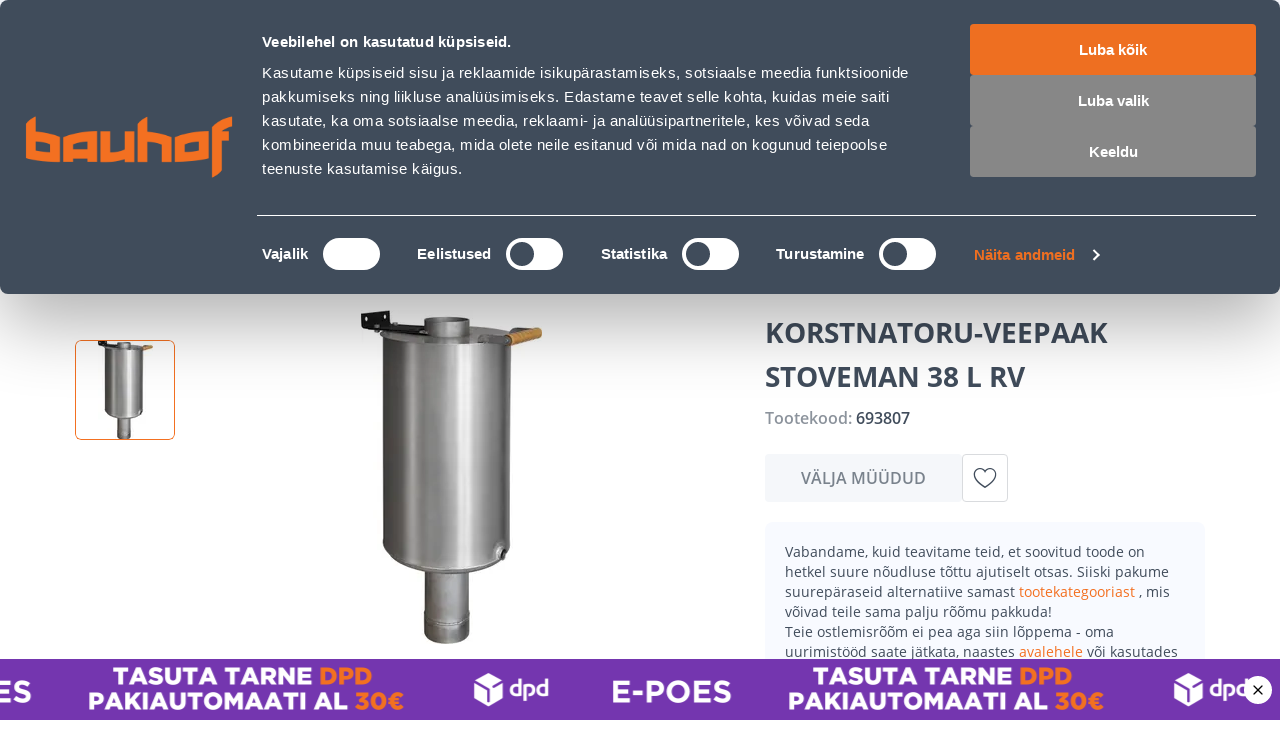

--- FILE ---
content_type: text/html; charset=utf-8
request_url: https://www.bauhof.ee/et/p/693807/korstnatoru-veepaak-stoveman-38-l-rv
body_size: 41606
content:
<!doctype html>
<html data-n-head-ssr lang="et" data-n-head="%7B%22lang%22:%7B%22ssr%22:%22et%22%7D%7D">
  <head >
    <meta data-n-head="ssr" charset="utf-8"><meta data-n-head="ssr" name="viewport" content="width=device-width, initial-scale=1, user-scalable=0"><meta data-n-head="ssr" name="generator" content="Vue Storefront 2"><meta data-n-head="ssr" data-hid="charset" charset="utf-8"><meta data-n-head="ssr" data-hid="mobile-web-app-capable" name="mobile-web-app-capable" content="yes"><meta data-n-head="ssr" data-hid="apple-mobile-web-app-title" name="apple-mobile-web-app-title" content="Bauhof.ee"><meta data-n-head="ssr" data-hid="theme-color" name="theme-color" content="#f37021"><meta data-n-head="ssr" data-hid="i18n-og" property="og:locale" content="et"><meta data-n-head="ssr" data-hid="i18n-og-alt-ru" property="og:locale:alternate" content="ru"><meta data-n-head="ssr" data-hid="description" name="description" content="Stoveman korstnatoru-veepaak on ette nähtud saunavee soojendamiseks tingimustes, kus puudub statsionaarne veevärk ja saunas kasutatav vesi saadakse..."><meta data-n-head="ssr" name="title" content="KORSTNATORU-VEEPAAK STOVEMAN 38 L RV"><meta data-n-head="ssr" name="robots" content="index, follow"><meta data-n-head="ssr" data-hid="og:title" property="og:title" content="KORSTNATORU-VEEPAAK STOVEMAN 38 L RV"><meta data-n-head="ssr" data-hid="og:type" property="og:type" content="product"><meta data-n-head="ssr" data-hid="og:description" property="og:description" content="Stoveman korstnatoru-veepaak on ette nähtud saunavee soojendamiseks tingimustes, kus puudub statsionaarne veevärk ja saunas kasutatav vesi saadakse..."><meta data-n-head="ssr" data-hid="og:url" property="og:url" content="https://www.bauhof.ee/et/p/693807/korstnatoru-veepaak-stoveman-38-l-rv"><meta data-n-head="ssr" data-hid="og:image" property="og:image" content="https://media.bauhof.ee/media/catalog/product/cache/74c1057f7991b4edb2bc7bdaa94de933/6/9/693807_D1_348e.jpg"><meta data-n-head="ssr" itemprop="name" content="KORSTNATORU-VEEPAAK STOVEMAN 38 L RV"><meta data-n-head="ssr" data-hid="og:site_name" property="og:site_name" content="Bauhof"><title>KORSTNATORU-VEEPAAK STOVEMAN 38 L RV - Bauhof</title><link data-n-head="ssr" rel="icon" type="image/x-icon" href="/favicon.ico"><link data-n-head="ssr" rel="apple-touch-icon" sizes="180x180" href="/apple-touch-icon.webp"><link data-n-head="ssr" rel="icon" type="image/png" sizes="32x32" href="/favicon-32x32.webp"><link data-n-head="ssr" rel="icon" type="image/png" sizes="16x16" href="/favicon-16x16.webp"><link data-n-head="ssr" rel="manifest" href="/manifest.json"><link data-n-head="ssr" data-hid="shortcut-icon" rel="shortcut icon" href="/favicon.ico"><link data-n-head="ssr" rel="manifest" href="/_nuxt/manifest.2c919de0.json" data-hid="manifest"><link data-n-head="ssr" rel="preload" as="image" href="/_ipx/f_webp,fit_inside,s_400x120/images/logo.svg" imagesizes="(max-width: 320px) 100px, (max-width: 768px) 133px, 200px" imagesrcset="/_ipx/f_webp,fit_inside,s_100x30/images/logo.svg 100w, /_ipx/f_webp,fit_inside,s_133x40/images/logo.svg 133w, /_ipx/f_webp,fit_inside,s_200x60/images/logo.svg 200w, /_ipx/f_webp,fit_inside,s_266x80/images/logo.svg 266w, /_ipx/f_webp,fit_inside,s_400x120/images/logo.svg 400w"><link data-n-head="ssr" data-hid="i18n-alt-et" rel="alternate" href="https://www.bauhof.ee/et/p/693807/korstnatoru-veepaak-stoveman-38-l-rv" hreflang="et"><link data-n-head="ssr" data-hid="i18n-alt-ru" rel="alternate" href="https://www.bauhof.ee/ru/p/693807/korstnatoru-veepaak-stoveman-38-l-rv" hreflang="ru"><link data-n-head="ssr" data-hid="i18n-xd" rel="alternate" href="https://www.bauhof.ee/et/p/693807/korstnatoru-veepaak-stoveman-38-l-rv" hreflang="x-default"><link data-n-head="ssr" data-hid="i18n-can" rel="canonical" href="https://www.bauhof.ee/et/p/693807/korstnatoru-veepaak-stoveman-38-l-rv"><link data-n-head="ssr" rel="preload" href="https://media.bauhof.ee/media/catalog/product/cache/74c1057f7991b4edb2bc7bdaa94de933/6/9/693807_D1_348e.jpg" as="image"><link data-n-head="ssr" rel="preload" as="image" href="/_ipx/f_webp,q_80,fit_inside,s_1536x1010/product/cache/74c1057f7991b4edb2bc7bdaa94de933/6/9/693807_D1_348e.jpg" imagesizes="(max-width: 320px) 100vw, (max-width: 640px) 100vw, (max-width: 768px) 100vw, 508px" imagesrcset="/_ipx/f_webp,q_80,fit_inside,s_320x210/product/cache/74c1057f7991b4edb2bc7bdaa94de933/6/9/693807_D1_348e.jpg 320w, /_ipx/f_webp,q_80,fit_inside,s_508x334/product/cache/74c1057f7991b4edb2bc7bdaa94de933/6/9/693807_D1_348e.jpg 508w, /_ipx/f_webp,q_80,fit_inside,s_640x421/product/cache/74c1057f7991b4edb2bc7bdaa94de933/6/9/693807_D1_348e.jpg 640w, /_ipx/f_webp,q_80,fit_inside,s_768x505/product/cache/74c1057f7991b4edb2bc7bdaa94de933/6/9/693807_D1_348e.jpg 768w, /_ipx/f_webp,q_80,fit_inside,s_1016x668/product/cache/74c1057f7991b4edb2bc7bdaa94de933/6/9/693807_D1_348e.jpg 1016w, /_ipx/f_webp,q_80,fit_inside,s_1280x842/product/cache/74c1057f7991b4edb2bc7bdaa94de933/6/9/693807_D1_348e.jpg 1280w, /_ipx/f_webp,q_80,fit_inside,s_1536x1010/product/cache/74c1057f7991b4edb2bc7bdaa94de933/6/9/693807_D1_348e.jpg 1536w" fetchPriority="high"><script data-n-head="ssr" id="CookiebotConnector" type="text/javascript">
        if( !navigator.userAgent.match(/(Mozilla\/5\.0 \(Linux; Android 11; moto g power \(2022\)\) AppleWebKit\/537\.36 \(KHTML, like Gecko\) Chrome\/\d{3}\.0.0.0 Mobile Safari\/537\.36)/) ){
          const el = document.createElement('script');
           el.setAttribute('data-cbid', "e9c9cb67-c03b-4376-b07e-b317d91893d1");
           el.setAttribute('defer', true);
           el.setAttribute('async', true);
           el.setAttribute('id', "Cookiebot");
           el.src = "https://consent.cookiebot.com/uc.js";
           document.head.appendChild(el);
        }
        </script><script data-n-head="ssr" type="text/javascript">function OptanonWrapper() { }</script><script data-n-head="ssr" data-hid="gtm-script">if(!window._gtm_init){window._gtm_init=1;(function(w,n,d,m,e,p){w[d]=(w[d]==1||n[d]=='yes'||n[d]==1||n[m]==1||(w[e]&&w[e][p]&&w[e][p]()))?1:0})(window,navigator,'doNotTrack','msDoNotTrack','external','msTrackingProtectionEnabled');(function(w,d,s,l,x,y){w[x]={};w._gtm_inject=function(i){if(w.doNotTrack||w[x][i])return;w[x][i]=1;w[l]=w[l]||[];w[l].push({'gtm.start':new Date().getTime(),event:'gtm.js'});var f=d.getElementsByTagName(s)[0],j=d.createElement(s);j.defer=true;j.src='https://www.googletagmanager.com/gtm.js?id='+i;f.parentNode.insertBefore(j,f);};w[y]('GTM-5WP853')})(window,document,'script','dataLayer','_gtm_ids','_gtm_inject')}</script><script data-n-head="ssr" id="CustobarConnector" async src="https://script.custobar.com/56lkr/custobar-c6uyn34parfl.js"></script><script data-n-head="ssr" type="application/ld+json">[{"@context":"http://schema.org","@type":"WebSite","url":"https://www.bauhof.ee/et","potentialAction":{"@type":"SearchAction","target":"https://www.bauhof.ee/et/search?term={search_term_string}","query-input":"required name=search_term_string"}},{"@context":"http://schema.org","@type":"Organization","url":"https://www.bauhof.ee/et","logo":"https://www.bauhof.ee/images/logo.webp","name":"Online store Bauhof","email":"klienditugi@bauhof.ee","contactPoint":[{"@type":"ContactPoint","telephone":"+372 606 1999","contactType":"customer service"}],"sameAs":["https://www.instagram.com/bauhof_eesti/","https://www.facebook.com/bauhof.ehitus.aed/","https://twitter.com/bauhofgroup","https://www.youtube.com/channel/UCkulIfAkP14KVGFWgqVB4_A"]},{"@context":"http://schema.org","@type":"Store","name":"Bauhof","image":"https://www.bauhof.ee/images/logo.webp","openingHoursSpecification":[{"@type":"OpeningHoursSpecification","dayOfWeek":["Monday","Tuesday","Wednesday","Thursday","Friday"],"opens":"8:00","closes":"17:00"},{"@type":"OpeningHoursSpecification","dayOfWeek":["Saturday","Sunday"],"opens":"Day off","closes":"Day off"}],"telephone":"+372 606 1999"},{"@context":"http://schema.org","@type":"BreadcrumbList","itemListElement":[{"@type":"ListItem","position":0,"item":{"@id":"https://www.bauhof.ee/et","name":"Ehituspood Bauhof"}},{"@type":"ListItem","position":1,"item":{"@id":"https://www.bauhof.ee/et/c/elektritooriistad-ja-rauakaubad","name":"Elektritööriistad ja rauakaubad"}},{"@type":"ListItem","position":2,"item":{"@id":"https://www.bauhof.ee/et/c/elektritooriistad-ja-rauakaubad/saunad-ja-sauna-tarvikud","name":"SAUNAD JA SAUNA TARVIKUD"}},{"@type":"ListItem","position":3,"item":{"@id":"https://www.bauhof.ee/et/c/elektritooriistad-ja-rauakaubad/saunad-ja-sauna-tarvikud/saunaboilerid","name":"SAUNABOILERID"}},{"@type":"ListItem","position":4,"item":{"@id":"https://www.bauhof.ee","name":"KORSTNATORU-VEEPAAK STOVEMAN 38 L RV"}}]},{"@context":"http://schema.org/","@type":"Product","name":"KORSTNATORU-VEEPAAK STOVEMAN 38 L RV","description":null,"offers":{"@type":"AggregateOffer","lowPrice":492,"url":"https://www.bauhof.ee/et/p/693807/korstnatoru-veepaak-stoveman-38-l-rv","priceCurrency":"EUR"}}]</script><noscript data-n-head="ssr" data-hid="305080c9"><style></style></noscript><link rel="modulepreload" href="/_nuxt/bc15fc6.modern.js" as="script"><style data-vue-ssr-id="27abd9d3:0 754fd8be:0 8dd61716:0 15b25e3a:0 bcccfb5c:0 7d94f7a1:0 e5469fc8:0 66811f8d:0 5582cef2:0 b8562e26:0 c9fcd2f4:0 68a7c070:0 131c5747:0 17329c0d:0 04097d3c:0 bfcfdbb8:0 55120410:0 a3211e44:0 49ade126:0 c107cdba:0 4de9980a:0 3f6b3b06:0 a321bfe0:0 02dda26a:0 d8e372e6:0 05712906:0 3e09b634:0 2c7437e3:0 19efe2dc:0 b6a37a0a:0 1754a860:0 1a3e75ad:0 a6e24cac:0 0eb80fb3:0 1d851da8:0 3896363c:0 d3b38536:0 88eb0376:0 0ce6fbde:0 2782a77e:0 745db194:0 68a87bce:0 3f46e9d4:0 d6f3619c:0 6852fa22:0 85e2bbe8:0 82c242ee:0 26ca5326:0 188fe10e:0 61d71bd2:0 2ee8f9ce:0 0eb90d84:0 fde0b164:0 f5a1a360:0 1295e02e:0 15e4ecdb:0 4023d1d8:0 7c7dc0e8:0 55f88efd:0 19f4ced0:0 174924b6:0">@font-face{font-family:"swiper-icons";font-style:normal;font-weight:400;src:url("data:application/font-woff;charset=utf-8;base64, [base64]//wADZ2x5ZgAAAywAAADMAAAD2MHtryVoZWFkAAABbAAAADAAAAA2E2+eoWhoZWEAAAGcAAAAHwAAACQC9gDzaG10eAAAAigAAAAZAAAArgJkABFsb2NhAAAC0AAAAFoAAABaFQAUGG1heHAAAAG8AAAAHwAAACAAcABAbmFtZQAAA/gAAAE5AAACXvFdBwlwb3N0AAAFNAAAAGIAAACE5s74hXjaY2BkYGAAYpf5Hu/j+W2+MnAzMYDAzaX6QjD6/4//Bxj5GA8AuRwMYGkAPywL13jaY2BkYGA88P8Agx4j+/8fQDYfA1AEBWgDAIB2BOoAeNpjYGRgYNBh4GdgYgABEMnIABJzYNADCQAACWgAsQB42mNgYfzCOIGBlYGB0YcxjYGBwR1Kf2WQZGhhYGBiYGVmgAFGBiQQkOaawtDAoMBQxXjg/wEGPcYDDA4wNUA2CCgwsAAAO4EL6gAAeNpj2M0gyAACqxgGNWBkZ2D4/wMA+xkDdgAAAHjaY2BgYGaAYBkGRgYQiAHyGMF8FgYHIM3DwMHABGQrMOgyWDLEM1T9/w8UBfEMgLzE////P/5//f/V/xv+r4eaAAeMbAxwIUYmIMHEgKYAYjUcsDAwsLKxc3BycfPw8jEQA/[base64]/uznmfPFBNODM2K7MTQ45YEAZqGP81AmGGcF3iPqOop0r1SPTaTbVkfUe4HXj97wYE+yNwWYxwWu4v1ugWHgo3S1XdZEVqWM7ET0cfnLGxWfkgR42o2PvWrDMBSFj/IHLaF0zKjRgdiVMwScNRAoWUoH78Y2icB/yIY09An6AH2Bdu/UB+yxopYshQiEvnvu0dURgDt8QeC8PDw7Fpji3fEA4z/PEJ6YOB5hKh4dj3EvXhxPqH/SKUY3rJ7srZ4FZnh1PMAtPhwP6fl2PMJMPDgeQ4rY8YT6Gzao0eAEA409DuggmTnFnOcSCiEiLMgxCiTI6Cq5DZUd3Qmp10vO0LaLTd2cjN4fOumlc7lUYbSQcZFkutRG7g6JKZKy0RmdLY680CDnEJ+UMkpFFe1RN7nxdVpXrC4aTtnaurOnYercZg2YVmLN/d/gczfEimrE/fs/bOuq29Zmn8tloORaXgZgGa78yO9/cnXm2BpaGvq25Dv9S4E9+5SIc9PqupJKhYFSSl47+Qcr1mYNAAAAeNptw0cKwkAAAMDZJA8Q7OUJvkLsPfZ6zFVERPy8qHh2YER+3i/BP83vIBLLySsoKimrqKqpa2hp6+jq6RsYGhmbmJqZSy0sraxtbO3sHRydnEMU4uR6yx7JJXveP7WrDycAAAAAAAH//wACeNpjYGRgYOABYhkgZgJCZgZNBkYGLQZtIJsFLMYAAAw3ALgAeNolizEKgDAQBCchRbC2sFER0YD6qVQiBCv/H9ezGI6Z5XBAw8CBK/m5iQQVauVbXLnOrMZv2oLdKFa8Pjuru2hJzGabmOSLzNMzvutpB3N42mNgZGBg4GKQYzBhYMxJLMlj4GBgAYow/P/PAJJhLM6sSoWKfWCAAwDAjgbRAAB42mNgYGBkAIIbCZo5IPrmUn0hGA0AO8EFTQAA")}:root{--swiper-theme-color:#007aff}:host{display:block;margin-left:auto;margin-right:auto;position:relative;z-index:1}.swiper{display:block;list-style:none;margin-left:auto;margin-right:auto;overflow:hidden;padding:0;position:relative;z-index:1}.swiper-vertical>.swiper-wrapper{flex-direction:column}.swiper-wrapper{box-sizing:content-box;display:flex;height:100%;position:relative;transition-property:transform;transition-timing-function:ease;transition-timing-function:var(--swiper-wrapper-transition-timing-function,initial);width:100%;z-index:1}.swiper-android .swiper-slide,.swiper-ios .swiper-slide,.swiper-wrapper{transform:translateZ(0)}.swiper-horizontal{touch-action:pan-y}.swiper-vertical{touch-action:pan-x}.swiper-slide{display:block;flex-shrink:0;height:100%;position:relative;transition-property:transform;width:100%}.swiper-slide-invisible-blank{visibility:hidden}.swiper-autoheight,.swiper-autoheight .swiper-slide{height:auto}.swiper-autoheight .swiper-wrapper{align-items:flex-start;transition-property:transform,height}.swiper-backface-hidden .swiper-slide{backface-visibility:hidden;transform:translateZ(0)}.swiper-3d.swiper-css-mode .swiper-wrapper{perspective:1200px}.swiper-3d .swiper-wrapper{transform-style:preserve-3d}.swiper-3d{perspective:1200px}.swiper-3d .swiper-cube-shadow,.swiper-3d .swiper-slide{transform-style:preserve-3d}.swiper-css-mode>.swiper-wrapper{overflow:auto;scrollbar-width:none;-ms-overflow-style:none}.swiper-css-mode>.swiper-wrapper::-webkit-scrollbar{display:none}.swiper-css-mode>.swiper-wrapper>.swiper-slide{scroll-snap-align:start start}.swiper-css-mode.swiper-horizontal>.swiper-wrapper{scroll-snap-type:x mandatory}.swiper-css-mode.swiper-vertical>.swiper-wrapper{scroll-snap-type:y mandatory}.swiper-css-mode.swiper-free-mode>.swiper-wrapper{scroll-snap-type:none}.swiper-css-mode.swiper-free-mode>.swiper-wrapper>.swiper-slide{scroll-snap-align:none}.swiper-css-mode.swiper-centered>.swiper-wrapper:before{content:"";flex-shrink:0;order:9999}.swiper-css-mode.swiper-centered>.swiper-wrapper>.swiper-slide{scroll-snap-align:center center;scroll-snap-stop:always}.swiper-css-mode.swiper-centered.swiper-horizontal>.swiper-wrapper>.swiper-slide:first-child{margin-left:var(--swiper-centered-offset-before)}.swiper-css-mode.swiper-centered.swiper-horizontal>.swiper-wrapper:before{height:100%;min-height:1px;width:var(--swiper-centered-offset-after)}.swiper-css-mode.swiper-centered.swiper-vertical>.swiper-wrapper>.swiper-slide:first-child{margin-top:var(--swiper-centered-offset-before)}.swiper-css-mode.swiper-centered.swiper-vertical>.swiper-wrapper:before{height:var(--swiper-centered-offset-after);min-width:1px;width:100%}.swiper-3d .swiper-slide-shadow,.swiper-3d .swiper-slide-shadow-bottom,.swiper-3d .swiper-slide-shadow-left,.swiper-3d .swiper-slide-shadow-right,.swiper-3d .swiper-slide-shadow-top{height:100%;left:0;pointer-events:none;position:absolute;top:0;width:100%;z-index:10}.swiper-3d .swiper-slide-shadow{background:rgba(0,0,0,.15)}.swiper-3d .swiper-slide-shadow-left{background-image:linear-gradient(270deg,rgba(0,0,0,.5),transparent)}.swiper-3d .swiper-slide-shadow-right{background-image:linear-gradient(90deg,rgba(0,0,0,.5),transparent)}.swiper-3d .swiper-slide-shadow-top{background-image:linear-gradient(0deg,rgba(0,0,0,.5),transparent)}.swiper-3d .swiper-slide-shadow-bottom{background-image:linear-gradient(180deg,rgba(0,0,0,.5),transparent)}.swiper-lazy-preloader{border:4px solid #007aff;border:4px solid var(--swiper-preloader-color,var(--swiper-theme-color));border-radius:50%;border-top:4px solid transparent;box-sizing:border-box;height:42px;left:50%;margin-left:-21px;margin-top:-21px;position:absolute;top:50%;transform-origin:50%;width:42px;z-index:10}.swiper-watch-progress .swiper-slide-visible .swiper-lazy-preloader,.swiper:not(.swiper-watch-progress) .swiper-lazy-preloader{animation:swiper-preloader-spin 1s linear infinite}.swiper-lazy-preloader-white{--swiper-preloader-color:#fff}.swiper-lazy-preloader-black{--swiper-preloader-color:#000}@keyframes swiper-preloader-spin{0%{transform:rotate(0deg)}to{transform:rotate(1turn)}}.swiper-virtual .swiper-slide{-webkit-backface-visibility:hidden;transform:translateZ(0)}.swiper-virtual.swiper-css-mode .swiper-wrapper:after{content:"";left:0;pointer-events:none;position:absolute;top:0}.swiper-virtual.swiper-css-mode.swiper-horizontal .swiper-wrapper:after{height:1px;width:var(--swiper-virtual-size)}.swiper-virtual.swiper-css-mode.swiper-vertical .swiper-wrapper:after{height:var(--swiper-virtual-size);width:1px}:root{--swiper-navigation-size:44px}.swiper-button-next,.swiper-button-prev{align-items:center;color:#007aff;color:var(--swiper-navigation-color,var(--swiper-theme-color));cursor:pointer;display:flex;height:44px;height:var(--swiper-navigation-size);justify-content:center;margin-top:-22px;margin-top:calc(0px - var(--swiper-navigation-size)/2);position:absolute;top:50%;top:var(--swiper-navigation-top-offset,50%);width:27px;width:calc(var(--swiper-navigation-size)/44*27);z-index:10}.swiper-button-next.swiper-button-disabled,.swiper-button-prev.swiper-button-disabled{cursor:auto;opacity:.35;pointer-events:none}.swiper-button-next.swiper-button-hidden,.swiper-button-prev.swiper-button-hidden{cursor:auto;opacity:0;pointer-events:none}.swiper-navigation-disabled .swiper-button-next,.swiper-navigation-disabled .swiper-button-prev{display:none!important}.swiper-button-next svg,.swiper-button-prev svg{height:100%;-o-object-fit:contain;object-fit:contain;transform-origin:center;width:100%}.swiper-rtl .swiper-button-next svg,.swiper-rtl .swiper-button-prev svg{transform:rotate(180deg)}.swiper-button-prev,.swiper-rtl .swiper-button-next{left:10px;left:var(--swiper-navigation-sides-offset,10px);right:auto}.swiper-button-lock{display:none}.swiper-button-next:after,.swiper-button-prev:after{font-family:swiper-icons;font-size:44px;font-size:var(--swiper-navigation-size);font-variant:normal;letter-spacing:0;line-height:1;text-transform:none!important}.swiper-button-prev:after,.swiper-rtl .swiper-button-next:after{content:"prev"}.swiper-button-next,.swiper-rtl .swiper-button-prev{left:auto;right:10px;right:var(--swiper-navigation-sides-offset,10px)}.swiper-button-next:after,.swiper-rtl .swiper-button-prev:after{content:"next"}.swiper-pagination{position:absolute;text-align:center;transform:translateZ(0);transition:opacity .3s;z-index:10}.swiper-pagination.swiper-pagination-hidden{opacity:0}.swiper-pagination-disabled>.swiper-pagination,.swiper-pagination.swiper-pagination-disabled{display:none!important}.swiper-horizontal>.swiper-pagination-bullets,.swiper-pagination-bullets.swiper-pagination-horizontal,.swiper-pagination-custom,.swiper-pagination-fraction{bottom:8px;bottom:var(--swiper-pagination-bottom,8px);left:0;top:auto;top:var(--swiper-pagination-top,auto);width:100%}.swiper-pagination-bullets-dynamic{font-size:0;overflow:hidden}.swiper-pagination-bullets-dynamic .swiper-pagination-bullet{position:relative;transform:scale(.33)}.swiper-pagination-bullets-dynamic .swiper-pagination-bullet-active,.swiper-pagination-bullets-dynamic .swiper-pagination-bullet-active-main{transform:scale(1)}.swiper-pagination-bullets-dynamic .swiper-pagination-bullet-active-prev{transform:scale(.66)}.swiper-pagination-bullets-dynamic .swiper-pagination-bullet-active-prev-prev{transform:scale(.33)}.swiper-pagination-bullets-dynamic .swiper-pagination-bullet-active-next{transform:scale(.66)}.swiper-pagination-bullets-dynamic .swiper-pagination-bullet-active-next-next{transform:scale(.33)}.swiper-pagination-bullet{background:#000;background:var(--swiper-pagination-bullet-inactive-color,#000);border-radius:50%;border-radius:var(--swiper-pagination-bullet-border-radius,50%);display:inline-block;height:8px;height:var(--swiper-pagination-bullet-height,var(--swiper-pagination-bullet-size,8px));opacity:.2;opacity:var(--swiper-pagination-bullet-inactive-opacity,.2);width:8px;width:var(--swiper-pagination-bullet-width,var(--swiper-pagination-bullet-size,8px))}button.swiper-pagination-bullet{-webkit-appearance:none;-moz-appearance:none;appearance:none;border:none;box-shadow:none;margin:0;padding:0}.swiper-pagination-clickable .swiper-pagination-bullet{cursor:pointer}.swiper-pagination-bullet:only-child{display:none!important}.swiper-pagination-bullet-active{background:#007aff;background:var(--swiper-pagination-color,var(--swiper-theme-color));opacity:1;opacity:var(--swiper-pagination-bullet-opacity,1)}.swiper-pagination-vertical.swiper-pagination-bullets,.swiper-vertical>.swiper-pagination-bullets{left:auto;left:var(--swiper-pagination-left,auto);right:8px;right:var(--swiper-pagination-right,8px);top:50%;transform:translate3d(0,-50%,0)}.swiper-pagination-vertical.swiper-pagination-bullets .swiper-pagination-bullet,.swiper-vertical>.swiper-pagination-bullets .swiper-pagination-bullet{display:block;margin:6px 0;margin:var(--swiper-pagination-bullet-vertical-gap,6px) 0}.swiper-pagination-vertical.swiper-pagination-bullets.swiper-pagination-bullets-dynamic,.swiper-vertical>.swiper-pagination-bullets.swiper-pagination-bullets-dynamic{top:50%;transform:translateY(-50%);width:8px}.swiper-pagination-vertical.swiper-pagination-bullets.swiper-pagination-bullets-dynamic .swiper-pagination-bullet,.swiper-vertical>.swiper-pagination-bullets.swiper-pagination-bullets-dynamic .swiper-pagination-bullet{display:inline-block;transition:transform .2s,top .2s}.swiper-horizontal>.swiper-pagination-bullets .swiper-pagination-bullet,.swiper-pagination-horizontal.swiper-pagination-bullets .swiper-pagination-bullet{margin:0 4px;margin:0 var(--swiper-pagination-bullet-horizontal-gap,4px)}.swiper-horizontal>.swiper-pagination-bullets.swiper-pagination-bullets-dynamic,.swiper-pagination-horizontal.swiper-pagination-bullets.swiper-pagination-bullets-dynamic{left:50%;transform:translateX(-50%);white-space:nowrap}.swiper-horizontal>.swiper-pagination-bullets.swiper-pagination-bullets-dynamic .swiper-pagination-bullet,.swiper-pagination-horizontal.swiper-pagination-bullets.swiper-pagination-bullets-dynamic .swiper-pagination-bullet{transition:transform .2s,left .2s}.swiper-horizontal.swiper-rtl>.swiper-pagination-bullets-dynamic .swiper-pagination-bullet{transition:transform .2s,right .2s}.swiper-pagination-fraction{color:inherit;color:var(--swiper-pagination-fraction-color,inherit)}.swiper-pagination-progressbar{background:rgba(0,0,0,.25);background:var(--swiper-pagination-progressbar-bg-color,rgba(0,0,0,.25));position:absolute}.swiper-pagination-progressbar .swiper-pagination-progressbar-fill{background:#007aff;background:var(--swiper-pagination-color,var(--swiper-theme-color));height:100%;left:0;position:absolute;top:0;transform:scale(0);transform-origin:left top;width:100%}.swiper-rtl .swiper-pagination-progressbar .swiper-pagination-progressbar-fill{transform-origin:right top}.swiper-horizontal>.swiper-pagination-progressbar,.swiper-pagination-progressbar.swiper-pagination-horizontal,.swiper-pagination-progressbar.swiper-pagination-vertical.swiper-pagination-progressbar-opposite,.swiper-vertical>.swiper-pagination-progressbar.swiper-pagination-progressbar-opposite{height:4px;height:var(--swiper-pagination-progressbar-size,4px);left:0;top:0;width:100%}.swiper-horizontal>.swiper-pagination-progressbar.swiper-pagination-progressbar-opposite,.swiper-pagination-progressbar.swiper-pagination-horizontal.swiper-pagination-progressbar-opposite,.swiper-pagination-progressbar.swiper-pagination-vertical,.swiper-vertical>.swiper-pagination-progressbar{height:100%;left:0;top:0;width:4px;width:var(--swiper-pagination-progressbar-size,4px)}.swiper-pagination-lock{display:none}.swiper-scrollbar{background:rgba(0,0,0,.1);background:var(--swiper-scrollbar-bg-color,rgba(0,0,0,.1));border-radius:10px;border-radius:var(--swiper-scrollbar-border-radius,10px);position:relative;touch-action:none}.swiper-scrollbar-disabled>.swiper-scrollbar,.swiper-scrollbar.swiper-scrollbar-disabled{display:none!important}.swiper-horizontal>.swiper-scrollbar,.swiper-scrollbar.swiper-scrollbar-horizontal{bottom:4px;bottom:var(--swiper-scrollbar-bottom,4px);height:4px;height:var(--swiper-scrollbar-size,4px);left:1%;left:var(--swiper-scrollbar-sides-offset,1%);position:absolute;top:auto;top:var(--swiper-scrollbar-top,auto);width:98%;width:calc(100% - var(--swiper-scrollbar-sides-offset, 1%)*2);z-index:50}.swiper-scrollbar.swiper-scrollbar-vertical,.swiper-vertical>.swiper-scrollbar{height:98%;height:calc(100% - var(--swiper-scrollbar-sides-offset, 1%)*2);left:auto;left:var(--swiper-scrollbar-left,auto);position:absolute;right:4px;right:var(--swiper-scrollbar-right,4px);top:1%;top:var(--swiper-scrollbar-sides-offset,1%);width:4px;width:var(--swiper-scrollbar-size,4px);z-index:50}.swiper-scrollbar-drag{background:rgba(0,0,0,.5);background:var(--swiper-scrollbar-drag-bg-color,rgba(0,0,0,.5));border-radius:10px;border-radius:var(--swiper-scrollbar-border-radius,10px);height:100%;left:0;position:relative;top:0;width:100%}.swiper-scrollbar-cursor-drag{cursor:move}.swiper-scrollbar-lock{display:none}.swiper-zoom-container{align-items:center;display:flex;height:100%;justify-content:center;text-align:center;width:100%}.swiper-zoom-container>canvas,.swiper-zoom-container>img,.swiper-zoom-container>svg{max-height:100%;max-width:100%;-o-object-fit:contain;object-fit:contain}.swiper-slide-zoomed{cursor:move;touch-action:none}.swiper .swiper-notification{left:0;opacity:0;pointer-events:none;position:absolute;top:0;z-index:-1000}.swiper-free-mode>.swiper-wrapper{margin:0 auto;transition-timing-function:ease-out}.swiper-grid>.swiper-wrapper{flex-wrap:wrap}.swiper-grid-column>.swiper-wrapper{flex-direction:column;flex-wrap:wrap}.swiper-fade.swiper-free-mode .swiper-slide{transition-timing-function:ease-out}.swiper-fade .swiper-slide{pointer-events:none;transition-property:opacity}.swiper-fade .swiper-slide .swiper-slide{pointer-events:none}.swiper-fade .swiper-slide-active,.swiper-fade .swiper-slide-active .swiper-slide-active{pointer-events:auto}.swiper-cube{overflow:visible}.swiper-cube .swiper-slide{backface-visibility:hidden;height:100%;pointer-events:none;transform-origin:0 0;visibility:hidden;width:100%;z-index:1}.swiper-cube .swiper-slide .swiper-slide{pointer-events:none}.swiper-cube.swiper-rtl .swiper-slide{transform-origin:100% 0}.swiper-cube .swiper-slide-active,.swiper-cube .swiper-slide-active .swiper-slide-active{pointer-events:auto}.swiper-cube .swiper-slide-active,.swiper-cube .swiper-slide-next,.swiper-cube .swiper-slide-prev{pointer-events:auto;visibility:visible}.swiper-cube .swiper-cube-shadow{bottom:0;height:100%;left:0;opacity:.6;position:absolute;width:100%;z-index:0}.swiper-cube .swiper-cube-shadow:before{background:#000;bottom:0;content:"";filter:blur(50px);left:0;position:absolute;right:0;top:0}.swiper-cube .swiper-slide-next+.swiper-slide{pointer-events:auto;visibility:visible}.swiper-cube .swiper-slide-shadow-cube.swiper-slide-shadow-bottom,.swiper-cube .swiper-slide-shadow-cube.swiper-slide-shadow-left,.swiper-cube .swiper-slide-shadow-cube.swiper-slide-shadow-right,.swiper-cube .swiper-slide-shadow-cube.swiper-slide-shadow-top{backface-visibility:hidden;z-index:0}.swiper-flip{overflow:visible}.swiper-flip .swiper-slide{backface-visibility:hidden;pointer-events:none;z-index:1}.swiper-flip .swiper-slide .swiper-slide{pointer-events:none}.swiper-flip .swiper-slide-active,.swiper-flip .swiper-slide-active .swiper-slide-active{pointer-events:auto}.swiper-flip .swiper-slide-shadow-flip.swiper-slide-shadow-bottom,.swiper-flip .swiper-slide-shadow-flip.swiper-slide-shadow-left,.swiper-flip .swiper-slide-shadow-flip.swiper-slide-shadow-right,.swiper-flip .swiper-slide-shadow-flip.swiper-slide-shadow-top{backface-visibility:hidden;z-index:0}.swiper-creative .swiper-slide{backface-visibility:hidden;overflow:hidden;transition-property:transform,opacity,height}.swiper-cards{overflow:visible}.swiper-cards .swiper-slide{backface-visibility:hidden;overflow:hidden;transform-origin:center bottom}.text-black,.text-black--variant{color:#202c3a!important;color:var(--c-dark)!important}.bg-black,.bg-black--variant{background-color:#202c3a!important;background-color:var(--c-dark)!important}.text-white,.text-white--variant{color:#fff!important;color:var(--c-white)!important}.bg-white,.bg-white--variant{background-color:#fff!important;background-color:var(--c-white)!important}.text-primary{color:#f37021!important;color:var(--c-primary)!important}.text-primary--variant{color:#9ee2b0!important;color:var(--c-primary-variant)!important}.bg-primary{background-color:#f37021!important;background-color:var(--c-primary)!important}.bg-primary--variant{background-color:#9ee2b0!important;background-color:var(--c-primary-variant)!important}.text-secondary{color:#404c5b!important;color:var(--c-secondary)!important}.text-secondary--variant{color:#43464e!important;color:var(--c-secondary-variant)!important}.bg-secondary{background-color:#404c5b!important;background-color:var(--c-secondary)!important}.bg-secondary--variant{background-color:#43464e!important;background-color:var(--c-secondary-variant)!important}.text-light{color:#f8faff!important;color:var(--c-light)!important}.text-light--variant{color:#fff!important;color:var(--c-light-variant)!important}.bg-light{background-color:#f8faff!important;background-color:var(--c-light)!important}.bg-light--variant{background-color:#fff!important;background-color:var(--c-light-variant)!important}.text-dark{color:#202c3a!important;color:var(--c-dark)!important}.text-dark--variant{color:#43464e!important;color:var(--c-dark-variant)!important}.bg-dark{background-color:#202c3a!important;background-color:var(--c-dark)!important}.bg-dark--variant{background-color:#43464e!important;background-color:var(--c-dark-variant)!important}.text-info{color:#0468db!important;color:var(--c-info)!important}.text-info--variant{color:#e1f4fe!important;color:var(--c-info-variant)!important}.bg-info{background-color:#0468db!important;background-color:var(--c-info)!important}.bg-info--variant{background-color:#e1f4fe!important;background-color:var(--c-info-variant)!important}.text-success{color:#5ece7b!important;color:var(--c-success)!important}.text-success--variant{color:#9ee2b0!important;color:var(--c-success-variant)!important}.bg-success{background-color:#5ece7b!important;background-color:var(--c-success)!important}.bg-success--variant{background-color:#9ee2b0!important;background-color:var(--c-success-variant)!important}.text-warning{color:#ecc713!important;color:var(--c-warning)!important}.text-warning--variant{color:#f6e389!important;color:var(--c-warning-variant)!important}.bg-warning{background-color:#ecc713!important;background-color:var(--c-warning)!important}.bg-warning--variant{background-color:#f6e389!important;background-color:var(--c-warning-variant)!important}.text-danger{color:#d12727!important;color:var(--c-danger)!important}.text-danger--variant{color:#fcede8!important;color:var(--c-danger-variant)!important}.bg-danger{background-color:#d12727!important;background-color:var(--c-danger)!important}.bg-danger--variant{background-color:#fcede8!important;background-color:var(--c-danger-variant)!important}:root{--c-black:#1d1f22;--c-black-base:29,31,34;--c-black-lighten:#292c30;--c-black-darken:#111214;--c-white:#fff;--_c-green-primary:#5ece7b;--_c-green-primary-base:94,206,123;--_c-green-primary-lighten:#72d48b;--_c-green-primary-darken:#4ac86b;--_c-green-secondary:#9ee2b0;--_c-green-secondary-base:158,226,176;--_c-green-secondary-lighten:#b2e8c0;--_c-green-secondary-darken:#8adca0;--_c-dark-primary:#1d1f22;--_c-dark-primary-base:29,31,34;--_c-dark-primary-lighten:#292c30;--_c-dark-primary-darken:#111214;--_c-dark-secondary:#43464e;--_c-dark-secondary-base:67,70,78;--_c-dark-secondary-lighten:#4f525c;--_c-dark-secondary-darken:#373a40;--_c-gray-primary:#72757e;--_c-gray-primary-base:114,117,126;--_c-gray-primary-lighten:#7f828b;--_c-gray-primary-darken:#666971;--_c-gray-secondary:#8d8f9a;--_c-gray-secondary-base:141,143,154;--_c-gray-secondary-lighten:#9b9ca6;--_c-gray-secondary-darken:#7f828e;--_c-gray-accent:#e0e0e1;--_c-gray-accent-base:224,224,225;--_c-gray-accent-lighten:#ededee;--_c-gray-accent-darken:#d3d3d4;--_c-light-primary:#f1f2f3;--_c-light-primary-base:241,242,243;--_c-light-primary-lighten:#fff;--_c-light-primary-darken:#e3e5e7;--_c-light-secondary:#fff;--_c-light-secondary-base:255,255,255;--_c-light-secondary-lighten:#fff;--_c-light-secondary-darken:#f2f2f2;--_c-red-primary:#d12727;--_c-red-primary-base:209,39,39;--_c-red-primary-lighten:#da3838;--_c-red-primary-darken:#bc2323;--_c-red-secondary:#fcede8;--_c-red-secondary-base:252,237,232;--_c-red-secondary-lighten:#fff;--_c-red-secondary-darken:#f9dbd1;--_c-yellow-primary:#ecc713;--_c-yellow-primary-base:236,199,19;--_c-yellow-primary-lighten:#eecd2b;--_c-yellow-primary-darken:#d4b311;--_c-yellow-secondary:#f6e389;--_c-yellow-secondary-base:246,227,137;--_c-yellow-secondary-lighten:#f8e9a1;--_c-yellow-secondary-darken:#f4dd71;--_c-blue-primary:#0468db;--_c-blue-primary-base:4,104,219;--_c-blue-primary-lighten:#0474f4;--_c-blue-primary-darken:#045cc2;--_c-blue-secondary:#e1f4fe;--_c-blue-secondary-base:225,244,254;--_c-blue-secondary-lighten:#fafdff;--_c-blue-secondary-darken:#c8ebfd;--c-body:var(--_c-light-secondary);--c-text:var(--_c-dark-primary);--c-text-muted:var(--_c-gray-primary);--c-text-disabled:var(--_c-gray-accent);--c-link:var(--_c-dark-secondary);--c-link-hover:var(--c-black);--c-primary:var(--_c-green-primary);--c-primary-base:var(--_c-green-primary-base);--c-primary-lighten:var(--_c-green-primary-lighten);--c-primary-darken:var(--_c-green-primary-darken);--c-primary-variant:var(--_c-green-secondary);--c-on-primary:var(--_c-light-secondary);--c-secondary:var(--_c-dark-primary);--c-secondary-base:var(--_c-dark-primary-base);--c-secondary-lighten:var(--_c-dark-primary-lighten);--c-secondary-darken:var(--_c-dark-primary-darken);--c-secondary-variant:var(--_c-dark-secondary);--c-on-secondary:var(--_c-light-secondary);--c-light:var(--_c-light-primary);--c-light-base:var(--_c-light-primary-base);--c-light-lighten:var(--_c-light-primary-lighten);--c-light-darken:var(--_c-light-primary-darken);--c-light-variant:var(--_c-light-secondary);--c-on-light:var(--c-black);--c-gray:var(--_c-gray-primary);--c-gray-base:var(--_c-gray-primary-base);--c-gray-lighten:var(--_c-gray-primary-lighten);--c-gray-darken:var(--_c-gray-primary-darken);--c-gray-variant:var(--_c-gray-secondary);--c-on-gray:var(--c-black);--c-dark:var(--_c-dark-primary);--c-dark-base:var(--_c-dark-primary-base);--c-dark-lighten:var(--_c-dark-primary-lighten);--c-dark-darken:var(--_c-dark-primary-darken);--c-dark-variant:var(--_c-dark-secondary);--c-on-dark:var(--_c-light-secondary);--c-info:var(--_c-blue-primary);--c-info-base:var(--_c-blue-primary-base);--c-info-lighten:var(--_c-blue-primary-lighten);--c-info-darken:var(--_c-blue-primary-darken);--c-info-variant:var(--_c-blue-secondary);--c-on-info:var(--_c-light-secondary);--c-success:var(--_c-green-primary);--c-success-base:var(--_c-green-primary-base);--c-success-lighten:var(--_c-green-primary-lighten);--c-success-darken:var(--_c-green-primary-darken);--c-success-variant:var(--_c-green-secondary);--c-on-success:var(--_c-light-secondary);--c-warning:var(--_c-yellow-primary);--c-warning-base:var(--_c-yellow-primary-base);--c-warning-lighten:var(--_c-yellow-primary-lighten);--c-warning-darken:var(--_c-yellow-primary-darken);--c-warning-variant:var(--_c-yellow-secondary);--c-on-warning:var(--_c-light-secondary);--c-danger:var(--_c-red-primary);--c-danger-base:var(--_c-red-primary-base);--c-danger-lighten:var(--_c-red-primary-lighten);--c-danger-darken:var(--_c-red-primary-darken);--c-danger-variant:var(--_c-red-secondary);--c-on-danger:var(--_c-light-secondary);--spacer-2xs:0.25rem;--spacer-xs:0.5rem;--spacer-sm:1rem;--spacer-base:1.5rem;--spacer-lg:2rem;--spacer-xl:2.5rem;--spacer-2xl:5rem;--spacer-3xl:10rem}.display-none{display:none}:root{--font-family--primary:"Roboto",serif;--font-family--secondary:"Raleway",sans-serif;--font-weight--light:300;--font-weight--normal:400;--font-weight--medium:500;--font-weight--semibold:600;--font-weight--bold:700;--font-size--xs:0.75rem;--font-size--sm:0.875rem;--font-size--base:1rem;--font-size--lg:1.125rem;--h1-font-size:1.5rem;--h2-font-size:1.5rem;--h3-font-size:var(--font-size--lg);--h4-font-size:var(--font-size--lg);--h5-font-size:var(--font-size--base);--h6-font-size:var(--font-size--base)}@media(min-width:1024px){:root{--h1-font-size:2.625rem;--h2-font-size:2.25rem;--h3-font-size:1.625rem;--h4-font-size:1.25rem;--h5-font-size:var(--font-size--base);--h6-font-size:var(--font-size--sm)}}.sf-fade-enter-active,.sf-fade-leave-active{transition:opacity .25s linear}.sf-fade-enter,.sf-fade-leave,.sf-fade-leave-to{opacity:0}.sf-collapse-bottom-enter-active,.sf-collapse-bottom-leave-active{transition:transform .25s ease-in-out}@media(min-width:1024px){.sf-collapse-bottom-enter-active,.sf-collapse-bottom-leave-active{transition:transform .35 ease-in-out}}.sf-collapse-bottom-enter,.sf-collapse-bottom-leave-to{transform:translate3d(0,100%,0)}.sf-collapse-top-enter-active,.sf-collapse-top-leave-active{transition:transform .25s ease-in-out}@media(min-width:1024px){.sf-collapse-top-enter-active,.sf-collapse-top-leave-active{transition:transform .35 ease-in-out}}.sf-collapse-top-enter,.sf-collapse-top-leave-to{transform:translate3d(0,-100%,0)}.sf-slide-left-enter-active,.sf-slide-left-leave-active{transition:transform .4s ease}.sf-slide-left-enter,.sf-slide-left-leave-to{transform:translate3d(-100%,0,0);transition:transform .3s ease-in}.sf-slide-right-enter-active,.sf-slide-right-leave-active{transition:transform .4s ease}.sf-slide-right-enter,.sf-slide-right-leave-to{transform:translate3d(100%,0,0);transition:transform .3s ease-in}.sf-expand{color:#639!important}.sf-expand-enter-active,.sf-expand-leave-active{overflow:hidden;transition:height .25s ease-in-out}.sf-bounce-enter-active{animation:sf-bounce .3s}.sf-bounce-leave-active{animation:sf-bounce .3s reverse}.sf-pulse-enter-active{animation:sf-pulse .25s}.sf-pulse-leave-active{animation:sf-pulse .25s reverse}@keyframes sf-bounce{0%{transform:scale(0)}50%{transform:scale(1.2)}to{transform:scale(1)}}@keyframes sf-pulse{0%{transform:scale(1)}50%{transform:scale(1.2)}to{transform:scale(1)}}#layout,*,:after,:before{box-sizing:border-box}.no-scroll{height:100vh;overflow:hidden}html{height:100%;width:auto}body{color:#404c5b;color:var(--c-text);font-family:"Open Sans",sans-serif;font-family:var(--font-family--primary);font-size:1rem;font-size:var(--font-size--base);height:100%;overflow-x:hidden}body,p{margin:0;padding:0}a{color:#43464e;color:var(--link-color,var(--c-link));-webkit-text-decoration:none;text-decoration:none}a:hover{color:#f37021;color:var(--link-color,var(--c-primary-orange))}a.underline{-webkit-text-decoration:underline;text-decoration:underline}h1{font-size:28px;font-size:var(--h1-font-size);line-height:36px;line-height:var(--h1-line-height)}h1,h2{font-family:"Open Sans",sans-serif;font-family:var(--font-family--secondary);margin:0}h2{font-size:28px;font-size:var(--h2-font-size);line-height:36px;line-height:var(--h2-line-height)}h3{font-size:24px;font-size:var(--h3-font-size);line-height:28px;line-height:var(--h3-line-height)}h3,h4{font-family:"Open Sans",sans-serif;font-family:var(--font-family--secondary);margin:0}h4{font-size:16px;font-size:var(--h4-font-size);line-height:24px;line-height:var(--h4-line-height)}input{border:1px solid #d9dbde;border:1px solid var(--c-border);border-radius:4px;border-radius:var(--border-radius);color:#404c5b;color:var(--c-secondary);font-size:14px;height:44px;line-height:20px;outline:none;padding:12px 16px;padding:var(--spacer-xs-sm) var(--spacer-sm);width:100%}input:focus{border-color:#404c5b;border-color:var(--c-secondary)}input.is-invalid{border-color:#d12727;border-color:var(--c-red)}input::-moz-placeholder{color:#8c949d;color:var(--c-dark-blue-06)}input::placeholder{color:#8c949d;color:var(--c-dark-blue-06)}.container{box-sizing:border-box;padding:0 16px;padding:0 var(--spacer-sm)}@media(min-width:768px)and (max-width:1024px){.container{padding:0 20px;padding:0 var(--spacer-sm-base)}}@media(min-width:1025px){.container{margin:0 auto;max-width:1440px;padding:0 75px}}.block{display:block}@media(min-width:1025px){.smartphone-only{display:none!important}}@media(max-width:1024px){.desktop-only{display:none!important}}@media(min-width:767px){.mobile-only{display:none!important}}@media(max-width:767px){.mobile-up,.tablets-only{display:none!important}}@media(min-width:1025px){.device-only,.tablets-only{display:none!important}}.text-uppercase{text-transform:uppercase}.text-success{color:#48a842!important;color:var(--c-green)!important}.text-purple{color:#712bb0!important;color:var(--c-purple)!important}.font-weight-600,.fw600{font-weight:600}.fw600{font-weight:var(--font-weight--semibold)}.fw700{font-weight:700;font-weight:var(--font-weight--bold)}.row{display:flex;flex-wrap:wrap}.row>*{flex:1 0 0;max-width:100%}hr{border:none;border-top:1px solid #d9dbde;border-top:1px solid var(--c-grey);margin:0;width:100%}.b2b-colorway{--c-theme-primary:var(--c-dark-blue);--c-theme-primary-hover:var(--c-dark);--c-theme-secondary:var(--c-primary-orange);--c-theme-secondary-hover:var(--c-dark-orange)}dd,dl,dt{margin:0;padding:0}dt{color:#8c949d;color:var(--c-dark-blue-06);font-size:12px;line-height:1;margin-bottom:8px}dd{color:#404c5b;color:var(--c-dark-blue);font-size:14px;line-height:20px}dd:not(:last-of-type){margin-bottom:16px}.relative{position:relative}@font-face{font-display:swap;font-family:"Open Sans";font-weight:400;src:url(/_nuxt/fonts/OpenSans-Regular.ce3c903.woff2) format("woff2"),url(/_nuxt/fonts/OpenSans-Regular.188a1c0.woff) format("woff"),url(/_nuxt/fonts/OpenSans-Regular.d7d7b83.ttf) format("truetype")}@font-face{font-display:swap;font-family:"Open Sans";font-weight:600;src:url(/_nuxt/fonts/OpenSans-SemiBold.fefe500.woff2) format("woff2"),url(/_nuxt/fonts/OpenSans-SemiBold.83f1636.woff) format("woff"),url(/_nuxt/fonts/OpenSans-SemiBold.d726153.ttf) format("truetype")}@font-face{font-display:swap;font-family:"Open Sans";font-weight:700;src:url(/_nuxt/fonts/OpenSans-Bold.1fba523.woff2) format("woff2"),url(/_nuxt/fonts/OpenSans-Bold.17c3511.woff) format("woff"),url(/_nuxt/fonts/OpenSans-Bold.6e27168.ttf) format("truetype")}@font-face{font-display:swap;font-family:"bauhof";font-style:normal;font-weight:400;src:url(/_nuxt/fonts/bauhof.8360924.ttf) format("truetype"),url(/_nuxt/fonts/bauhof.d5b54ad.woff) format("woff"),url(/_nuxt/img/bauhof.0e81a82.svg#bauhof) format("svg")}i{font-family:"bauhof"!important;speak:never;font-feature-settings:normal;font-style:normal;font-variant:normal;font-weight:400;line-height:1;text-transform:none;-webkit-font-smoothing:antialiased;-moz-osx-font-smoothing:grayscale}.icon-play-circle-o:before{content:"\f01d"}.icon-play:before{content:"\f04b"}.icon-play-circle:before{content:"\f144"}.icon-number:before{color:#404c5b;content:"\e944"}.icon-handshake:before{content:"\e943"}.icon-filter:before{content:"\e93f"}.icon-chevron-right:before{content:"\e937"}.icon-chevron-left:before{content:"\e938"}.icon-chevron-up:before{content:"\e939"}.icon-chevron-down:before{content:"\e93a"}.icon-add-to-cart:before{content:"\e90a"}.icon-bin:before{content:"\e90b"}.icon-calculator:before{content:"\e90c"}.icon-calendar:before{content:"\e90d"}.icon-cart:before{content:"\e90e"}.icon-cart-error:before{content:"\e90f"}.icon-checkmark:before{content:"\e910"}.icon-circle-checkmark:before{content:"\e911"}.icon-circle-error:before{content:"\e912"}.icon-clock:before{content:"\e913"}.icon-close:before{content:"\e914"}.icon-close-2:before{content:"\e915"}.icon-company-checkmark:before{content:"\e916"}.icon-company:before{content:"\e917"}.icon-compare:before{content:"\e918"}.icon-compare-remove:before{content:"\e919"}.icon-download:before{content:"\e91a"}.icon-edit:before{content:"\e91b"}.icon-error:before{content:"\e91c"}.icon-fav:before{content:"\e91d"}.icon-fav-remove:before{content:"\e91e"}.icon-grid:before{content:"\e91f"}.icon-info:before{content:"\e920"}.icon-list:before{content:"\e921"}.icon-location:before{content:"\e922"}.icon-log-in:before{content:"\e923"}.icon-log-out:before{content:"\e924"}.icon-mail:before{content:"\e925"}.icon-mail-1:before{content:"\e926"}.icon-menu:before{content:"\e927"}.icon-message:before{content:"\e928"}.icon-minus:before{content:"\e929"}.icon-password:before{content:"\e92a"}.icon-phone:before{content:"\e92b"}.icon-plus:before{content:"\e92c"}.icon-return-small:before{content:"\e92d"}.icon-search:before{content:"\e92e"}.icon-secure-payment:before{content:"\e92f"}.icon-secure-shopping:before{content:"\e930"}.icon-shipment:before{content:"\e931"}.icon-store-small:before{content:"\e932"}.icon-switch:before{content:"\e933"}.icon-user-checkmark:before{content:"\e934"}.icon-user:before{content:"\e935"}.icon-quick-order:before{color:#404c5b;content:"\e940"}.icon-req-list:before{color:#404c5b;content:"\e941"}.icon-e-shop:before{color:#7725c8;content:"\e946"}.icon-thank-you-cart:before{content:"\e942"}.icon-large-chevron-right:before{content:"\e93b"}.icon-large-chevron-left:before{content:"\e93c"}.icon-large-chevron-up:before{content:"\e93d"}.icon-large-chevron-down:before{content:"\e93e"}.icon-secure-purchase:before{content:"\e900"}.icon-box:before{content:"\e901"}.icon-delivery-truck:before{content:"\e902"}.icon-loupe:before{content:"\e903"}.icon-pdf:before{content:"\e904"}.icon-pick-up-at-store:before{content:"\e905"}.icon-return:before{content:"\e906"}.icon-secure-purchase-1:before{content:"\e907"}.icon-store:before{content:"\e908"}.icon-subscription-success:before{content:"\e909"}.icon-installment-2:before{content:"\e936"}i{color:inherit;color:var(--icon-color,inherit);display:inline-block;display:var(--icon--display,inline-block);font-size:24px;font-size:var(--icon-font-size,24px);vertical-align:middle;vertical-align:var(--icon-vertical-align,middle)}i.icon_extra-small{--icon-font-size:12px}i.icon_small{--icon-font-size:16px}i.icon_medium{--icon-font-size:20px}i.icon_large{--icon-font-size:var(--icon-large-font-size,32px)}.m0{margin:0}.mx0{margin-left:0;margin-right:0}.my0{margin-bottom:0}.mt0,.my0{margin-top:0}.mb0{margin-bottom:0}.ml0{margin-left:0}.mr0{margin-right:0}.p0{padding:0}.px0{padding-left:0;padding-right:0}.py0{padding-bottom:0}.pt0,.py0{padding-top:0}.pb0{padding-bottom:0}.pl0{padding-left:0}.pr0{padding-right:0}.m4{margin:4px}.mx4{margin-left:4px;margin-right:4px}.my4{margin-bottom:4px}.mt4,.my4{margin-top:4px}.mb4{margin-bottom:4px}.ml4{margin-left:4px}.mr4{margin-right:4px}.p4{padding:4px}.px4{padding-left:4px;padding-right:4px}.py4{padding-bottom:4px}.pt4,.py4{padding-top:4px}.pb4{padding-bottom:4px}.pl4{padding-left:4px}.pr4{padding-right:4px}.m8{margin:8px}.mx8{margin-left:8px;margin-right:8px}.my8{margin-bottom:8px}.mt8,.my8{margin-top:8px}.mb8{margin-bottom:8px}.ml8{margin-left:8px}.mr8{margin-right:8px}.p8{padding:8px}.px8{padding-left:8px;padding-right:8px}.py8{padding-bottom:8px}.pt8,.py8{padding-top:8px}.pb8{padding-bottom:8px}.pl8{padding-left:8px}.pr8{padding-right:8px}.m12{margin:12px}.mx12{margin-left:12px;margin-right:12px}.my12{margin-bottom:12px}.mt12,.my12{margin-top:12px}.mb12{margin-bottom:12px}.ml12{margin-left:12px}.mr12{margin-right:12px}.p12{padding:12px}.px12{padding-left:12px;padding-right:12px}.py12{padding-bottom:12px}.pt12,.py12{padding-top:12px}.pb12{padding-bottom:12px}.pl12{padding-left:12px}.pr12{padding-right:12px}.m16{margin:16px}.mx16{margin-left:16px;margin-right:16px}.my16{margin-bottom:16px}.mt16,.my16{margin-top:16px}.mb16{margin-bottom:16px}.ml16{margin-left:16px}.mr16{margin-right:16px}.p16{padding:16px}.px16{padding-left:16px;padding-right:16px}.py16{padding-bottom:16px}.pt16,.py16{padding-top:16px}.pb16{padding-bottom:16px}.pl16{padding-left:16px}.pr16{padding-right:16px}.m18{margin:18px}.mx18{margin-left:18px;margin-right:18px}.my18{margin-bottom:18px}.mt18,.my18{margin-top:18px}.mb18{margin-bottom:18px}.ml18{margin-left:18px}.mr18{margin-right:18px}.p18{padding:18px}.px18{padding-left:18px;padding-right:18px}.py18{padding-bottom:18px}.pt18,.py18{padding-top:18px}.pb18{padding-bottom:18px}.pl18{padding-left:18px}.pr18{padding-right:18px}.m20{margin:20px}.mx20{margin-left:20px;margin-right:20px}.my20{margin-bottom:20px}.mt20,.my20{margin-top:20px}.mb20{margin-bottom:20px}.ml20{margin-left:20px}.mr20{margin-right:20px}.p20{padding:20px}.px20{padding-left:20px;padding-right:20px}.py20{padding-bottom:20px}.pt20,.py20{padding-top:20px}.pb20{padding-bottom:20px}.pl20{padding-left:20px}.pr20{padding-right:20px}.m24{margin:24px}.mx24{margin-left:24px;margin-right:24px}.my24{margin-bottom:24px}.mt24,.my24{margin-top:24px}.mb24{margin-bottom:24px}.ml24{margin-left:24px}.mr24{margin-right:24px}.p24{padding:24px}.px24{padding-left:24px;padding-right:24px}.py24{padding-bottom:24px}.pt24,.py24{padding-top:24px}.pb24{padding-bottom:24px}.pl24{padding-left:24px}.pr24{padding-right:24px}.m28{margin:28px}.mx28{margin-left:28px;margin-right:28px}.my28{margin-bottom:28px}.mt28,.my28{margin-top:28px}.mb28{margin-bottom:28px}.ml28{margin-left:28px}.mr28{margin-right:28px}.p28{padding:28px}.px28{padding-left:28px;padding-right:28px}.py28{padding-bottom:28px}.pt28,.py28{padding-top:28px}.pb28{padding-bottom:28px}.pl28{padding-left:28px}.pr28{padding-right:28px}.m32{margin:32px}.mx32{margin-left:32px;margin-right:32px}.my32{margin-bottom:32px}.mt32,.my32{margin-top:32px}.mb32{margin-bottom:32px}.ml32{margin-left:32px}.mr32{margin-right:32px}.p32{padding:32px}.px32{padding-left:32px;padding-right:32px}.py32{padding-bottom:32px}.pt32,.py32{padding-top:32px}.pb32{padding-bottom:32px}.pl32{padding-left:32px}.pr32{padding-right:32px}.m36{margin:36px}.mx36{margin-left:36px;margin-right:36px}.my36{margin-bottom:36px}.mt36,.my36{margin-top:36px}.mb36{margin-bottom:36px}.ml36{margin-left:36px}.mr36{margin-right:36px}.p36{padding:36px}.px36{padding-left:36px;padding-right:36px}.py36{padding-bottom:36px}.pt36,.py36{padding-top:36px}.pb36{padding-bottom:36px}.pl36{padding-left:36px}.pr36{padding-right:36px}.m40{margin:40px}.mx40{margin-left:40px;margin-right:40px}.my40{margin-bottom:40px}.mt40,.my40{margin-top:40px}.mb40{margin-bottom:40px}.ml40{margin-left:40px}.mr40{margin-right:40px}.p40{padding:40px}.px40{padding-left:40px;padding-right:40px}.py40{padding-bottom:40px}.pt40,.py40{padding-top:40px}.pb40{padding-bottom:40px}.pl40{padding-left:40px}.pr40{padding-right:40px}.m48{margin:48px}.mx48{margin-left:48px;margin-right:48px}.my48{margin-bottom:48px}.mt48,.my48{margin-top:48px}.mb48{margin-bottom:48px}.ml48{margin-left:48px}.mr48{margin-right:48px}.p48{padding:48px}.px48{padding-left:48px;padding-right:48px}.py48{padding-bottom:48px}.pt48,.py48{padding-top:48px}.pb48{padding-bottom:48px}.pl48{padding-left:48px}.pr48{padding-right:48px}.m60{margin:60px}.mx60{margin-left:60px;margin-right:60px}.my60{margin-bottom:60px}.mt60,.my60{margin-top:60px}.mb60{margin-bottom:60px}.ml60{margin-left:60px}.mr60{margin-right:60px}.p60{padding:60px}.px60{padding-left:60px;padding-right:60px}.py60{padding-bottom:60px}.pt60,.py60{padding-top:60px}.pb60{padding-bottom:60px}.pl60{padding-left:60px}.pr60{padding-right:60px}.m64{margin:64px}.mx64{margin-left:64px;margin-right:64px}.my64{margin-bottom:64px}.mt64,.my64{margin-top:64px}.mb64{margin-bottom:64px}.ml64{margin-left:64px}.mr64{margin-right:64px}.p64{padding:64px}.px64{padding-left:64px;padding-right:64px}.py64{padding-bottom:64px}.pt64,.py64{padding-top:64px}.pb64{padding-bottom:64px}.pl64{padding-left:64px}.pr64{padding-right:64px}.m68{margin:68px}.mx68{margin-left:68px;margin-right:68px}.my68{margin-bottom:68px}.mt68,.my68{margin-top:68px}.mb68{margin-bottom:68px}.ml68{margin-left:68px}.mr68{margin-right:68px}.p68{padding:68px}.px68{padding-left:68px;padding-right:68px}.py68{padding-bottom:68px}.pt68,.py68{padding-top:68px}.pb68{padding-bottom:68px}.pl68{padding-left:68px}.pr68{padding-right:68px}.m72{margin:72px}.mx72{margin-left:72px;margin-right:72px}.my72{margin-bottom:72px}.mt72,.my72{margin-top:72px}.mb72{margin-bottom:72px}.ml72{margin-left:72px}.mr72{margin-right:72px}.p72{padding:72px}.px72{padding-left:72px;padding-right:72px}.py72{padding-bottom:72px}.pt72,.py72{padding-top:72px}.pb72{padding-bottom:72px}.pl72{padding-left:72px}.pr72{padding-right:72px}.m76{margin:76px}.mx76{margin-left:76px;margin-right:76px}.my76{margin-bottom:76px}.mt76,.my76{margin-top:76px}.mb76{margin-bottom:76px}.ml76{margin-left:76px}.mr76{margin-right:76px}.p76{padding:76px}.px76{padding-left:76px;padding-right:76px}.py76{padding-bottom:76px}.pt76,.py76{padding-top:76px}.pb76{padding-bottom:76px}.pl76{padding-left:76px}.pr76{padding-right:76px}.m80{margin:80px}.mx80{margin-left:80px;margin-right:80px}.my80{margin-bottom:80px}.mt80,.my80{margin-top:80px}.mb80{margin-bottom:80px}.ml80{margin-left:80px}.mr80{margin-right:80px}.p80{padding:80px}.px80{padding-left:80px;padding-right:80px}.py80{padding-bottom:80px}.pt80,.py80{padding-top:80px}.pb80{padding-bottom:80px}.pl80{padding-left:80px}.pr80{padding-right:80px}.m84{margin:84px}.mx84{margin-left:84px;margin-right:84px}.my84{margin-bottom:84px}.mt84,.my84{margin-top:84px}.mb84{margin-bottom:84px}.ml84{margin-left:84px}.mr84{margin-right:84px}.p84{padding:84px}.px84{padding-left:84px;padding-right:84px}.py84{padding-bottom:84px}.pt84,.py84{padding-top:84px}.pb84{padding-bottom:84px}.pl84{padding-left:84px}.pr84{padding-right:84px}.m88{margin:88px}.mx88{margin-left:88px;margin-right:88px}.my88{margin-bottom:88px}.mt88,.my88{margin-top:88px}.mb88{margin-bottom:88px}.ml88{margin-left:88px}.mr88{margin-right:88px}.p88{padding:88px}.px88{padding-left:88px;padding-right:88px}.py88{padding-bottom:88px}.pt88,.py88{padding-top:88px}.pb88{padding-bottom:88px}.pl88{padding-left:88px}.pr88{padding-right:88px}.m92{margin:92px}.mx92{margin-left:92px;margin-right:92px}.my92{margin-bottom:92px}.mt92,.my92{margin-top:92px}.mb92{margin-bottom:92px}.ml92{margin-left:92px}.mr92{margin-right:92px}.p92{padding:92px}.px92{padding-left:92px;padding-right:92px}.py92{padding-bottom:92px}.pt92,.py92{padding-top:92px}.pb92{padding-bottom:92px}.pl92{padding-left:92px}.pr92{padding-right:92px}.m96{margin:96px}.mx96{margin-left:96px;margin-right:96px}.my96{margin-bottom:96px}.mt96,.my96{margin-top:96px}.mb96{margin-bottom:96px}.ml96{margin-left:96px}.mr96{margin-right:96px}.p96{padding:96px}.px96{padding-left:96px;padding-right:96px}.py96{padding-bottom:96px}.pt96,.py96{padding-top:96px}.pb96{padding-bottom:96px}.pl96{padding-left:96px}.pr96{padding-right:96px}.m100{margin:100px}.mx100{margin-left:100px;margin-right:100px}.my100{margin-bottom:100px}.mt100,.my100{margin-top:100px}.mb100{margin-bottom:100px}.ml100{margin-left:100px}.mr100{margin-right:100px}.p100{padding:100px}.px100{padding-left:100px;padding-right:100px}.py100{padding-bottom:100px}.pt100,.py100{padding-top:100px}.pb100{padding-bottom:100px}.pl100{padding-left:100px}.pr100{padding-right:100px}.m104{margin:104px}.mx104{margin-left:104px;margin-right:104px}.my104{margin-bottom:104px}.mt104,.my104{margin-top:104px}.mb104{margin-bottom:104px}.ml104{margin-left:104px}.mr104{margin-right:104px}.p104{padding:104px}.px104{padding-left:104px;padding-right:104px}.py104{padding-bottom:104px}.pt104,.py104{padding-top:104px}.pb104{padding-bottom:104px}.pl104{padding-left:104px}.pr104{padding-right:104px}.banner__swiper{position:relative}.banner__slide{--image-width:100%;border-radius:4px;overflow:hidden}@media(min-width:1025px){.banner__slide{border-radius:6px}}.banner-navigation{align-items:center;bottom:0;bottom:var(--banner-navigation-bottom,0);display:flex;justify-content:space-between;left:0;left:var(--banner-navigation-left,0);pointer-events:none;position:absolute;right:0;right:var(--banner-navigation-right,0);top:0;top:var(--banner-navigation-top,0);z-index:1}.banner-navigation__btn{--button-padding:0;--button-background:none;--button-height:100px;--button-icon-indent:0;--icon-font-size:42px;pointer-events:all}.banner-navigation__btn,.banner-navigation__btn:active,.banner-navigation__btn:hover{--button-background:none!important;--button-color:var(--c-dark)!important}.banner.singlebanner .banner__slide{--image-height:auto}@media(min-width:767px){.banner.twobanners .banner__navigation{display:none}}.banner.twobanners .banner_slide{--image-height:auto}@media(min-width:767px){.banner.threebanners .banner__navigation{display:none}}.banner.threebanners .banner__slide{--image-height:auto}@media(max-width:1024px){body .zopim:not(.meshim_widget_components_MobileChatNotification),body .zopim[data-test-id=ChatWidgetMobileButton]{bottom:140px!important;left:calc(100% - 40px)!important;right:auto!important}}#tw-chat-root{position:relative;z-index:3!important;z-index:var(--tw-chat-z-index,3)!important}.swiper-wrapper{z-index:auto}.minicart-msg-qty{color:#f37021;color:var(--c-primary-orange);font-weight:700;margin-left:0}:root{--c-light:#f8faff;--c-light-2:#fdfeff;--c-dark:#202c3a;--c-dark-07:#636b75;--c-dark-blue:#404c5b;--c-dark-blue-01:#e6e9ef;--c-dark-blue-05:#9ea5ac;--c-dark-blue-06:#8c949d;--c-dark-blue-07:#a0a6ad;--c-dark-blue-08:#656f7b;--c-primary-orange:#f37021;--c-dark-orange:#e15100;--c-green:#48a842;--c-green-notification:#6eb148;--c-purple:#712bb0;--c-light-grey:#f8f8f8;--c-grey:#d9dbde;--c-dark-grey:#79828c;--c-darker-light:#e9edf9;--c-black:#151c23;--c-red:#d12727;--c-red-notification:#fff0f0;--c-border:#d9dbde;--c-primary:var(--c-primary-orange);--c-secondary:var(--c-dark-blue);--c-danger:var(--c-red);--c-text:var(--c-dark-blue);--c-theme-primary:var(--c-primary-orange);--c-theme-primary-hover:var(--c-dark-orange);--c-theme-secondary:var(--c-dark-blue);--c-theme-secondary-hover:var(--c-dark);--c-theme-focus-visible:#712bb0;--font-family--primary:"Open Sans",sans-serif;--font-family--secondary:var(--font-family--primary);--h1-font-size:28px;--h1-line-height:36px;--h2-font-size:28px;--h2-line-height:36px;--h3-font-size:24px;--h3-line-height:28px;--h4-font-size:16px;--h4-line-height:24px}@media(max-width:767px){:root{--h1-font-size:20px;--h1-line-height:24px}}:root{--spacer-xxs:4px;--spacer-xs:8px;--spacer-xs-sm:12px;--spacer-sm:16px;--spacer-sm-base:20px;--spacer-base:24px;--spacer-lg:32px;--spacer-xl:40px;--spacer-2xl:60px;--spacer-3xl:160px;--border-radius:4px}#onetrust-banner-sdk{background-color:#404c5b!important;background-color:var(--c-dark-blue)!important;height:-moz-max-content;height:max-content;outline:none!important;top:0!important}#onetrust-banner-sdk a[href]{color:#e15100!important;color:var(--c-dark-orange)!important}#onetrust-banner-sdk:not(.ot-iab-2).vertical-align-content #onetrust-button-group-parent{float:right!important;left:auto!important;margin-top:2%;padding:0!important;position:relative!important;top:auto!important;transform:none!important;width:auto!important}#onetrust-banner-sdk .ot-sdk-row{background-color:#404c5b;background-color:var(--c-dark-blue)}#onetrust-banner-sdk .ot-sdk-container{max-width:1440px!important;padding:0 75px!important;width:100%!important}@media(min-width:768px)and (max-width:1024px){#onetrust-banner-sdk .ot-sdk-container{padding:0 20px!important}}@media(max-width:767px){#onetrust-banner-sdk .ot-sdk-container{padding:0!important}}#onetrust-banner-sdk #onetrust-policy{margin-left:0!important}@media(max-width:767px){#onetrust-banner-sdk #onetrust-policy{margin-left:1em!important;margin-right:1em!important}}#onetrust-banner-sdk #onetrust-policy-text{color:#fff!important;font-size:14px!important;font-weight:600!important;line-height:20px!important}#onetrust-banner-sdk #onetrust-accept-btn-handler{background:#f37021!important;background:var(--c-primary-orange)!important;border-color:#e15100!important;border-color:var(--c-dark-orange)!important;border-radius:4px!important;font-size:16px!important;font-weight:600!important;line-height:24px!important;margin:0!important;padding:12px 36px!important}#onetrust-banner-sdk #onetrust-accept-btn-handler:focus{outline:none}#onetrust-banner-sdk #onetrust-consent-sdk #onetrust-pc-btn-handler.cookie-setting-link,#onetrust-banner-sdk #onetrust-pc-btn-handler{background-color:transparent!important;color:#fff!important;font-size:16px!important;font-weight:600!important;line-height:24px!important;margin:0 28px 0 0!important;-webkit-text-decoration:none!important;text-decoration:none!important}#onetrust-banner-sdk #onetrust-consent-sdk #onetrust-pc-btn-handler.cookie-setting-link:focus,#onetrust-banner-sdk #onetrust-pc-btn-handler:focus{outline:none}@media(min-width:768px)and (max-width:1024px){#onetrust-banner-sdk #onetrust-consent-sdk #onetrust-pc-btn-handler.cookie-setting-link,#onetrust-banner-sdk #onetrust-pc-btn-handler{margin:0!important}}@media(max-width:767px){#onetrust-banner-sdk #onetrust-consent-sdk #onetrust-pc-btn-handler.cookie-setting-link,#onetrust-banner-sdk #onetrust-pc-btn-handler{margin:0!important}}@media(min-width:768px)and (max-width:1024px){#onetrust-banner-sdk #onetrust-button-group-parent{margin:0!important}#onetrust-banner-sdk #onetrust-button-group{display:flex!important;flex-direction:column-reverse!important;margin:9% 0 0!important;padding:0!important}}@media(max-width:767px){#onetrust-banner-sdk #onetrust-button-group{display:flex!important;flex-direction:column-reverse!important;padding:0 15px!important}}#onetrust-pc-sdk.otPcPanel.ot-slide-in-left{animation-name:ot-slide-in-right!important}#onetrust-pc-sdk.otPcPanel.ot-slide-out-left{animation-name:ot-slide-out-right!important}#onetrust-consent-sdk #onetrust-pc-sdk{left:auto;right:0!important}#onetrust-consent-sdk #onetrust-pc-sdk .privacy-notice-link{color:#e15100!important;color:var(--c-dark-orange)!important;font-size:12px;font-weight:400;position:relative;-webkit-text-decoration:none;text-decoration:none}#onetrust-consent-sdk #onetrust-pc-sdk .privacy-notice-link:hover{-webkit-text-decoration:underline;text-decoration:underline}#onetrust-consent-sdk #onetrust-pc-sdk .privacy-notice-link:after{content:"\e937";font-family:"bauhof";font-size:14px;font-weight:600;margin-left:10px;position:absolute}#onetrust-consent-sdk #onetrust-pc-sdk .ot-pc-logo{display:none}#onetrust-consent-sdk #onetrust-pc-sdk #ot-pc-title{margin-bottom:28px;margin-top:0}#onetrust-consent-sdk #onetrust-pc-sdk #ot-pc-content{margin-left:40px;margin-right:1px;padding-right:39px;top:28px;width:calc(100% - 82px)}#onetrust-consent-sdk #onetrust-pc-sdk .ot-pc-header{border:none;padding-top:28px;position:absolute;right:0;z-index:1}#onetrust-consent-sdk #onetrust-pc-sdk #close-pc-btn-handler{background-size:14px;height:24px;margin-right:30px;width:24px}#onetrust-consent-sdk #onetrust-pc-sdk #ot-pc-title{color:#404c5b!important;font-size:24px!important;font-weight:700!important;line-height:28px!important}#onetrust-consent-sdk #onetrust-pc-sdk #ot-pc-desc{color:#202c3a!important;font-size:12px!important;font-weight:400!important;line-height:16px!important}#onetrust-consent-sdk #onetrust-pc-sdk #ot-category-title{color:#202c3a!important;font-size:16px!important;font-weight:700!important;line-height:24px!important}#onetrust-consent-sdk #onetrust-pc-sdk .ot-btn-container{align-items:center;display:flex;justify-content:center}#onetrust-consent-sdk #onetrust-pc-sdk .ot-btn-container button{background:#f37021!important;background:var(--c-primary-orange)!important;border-radius:4px!important;font-size:16px!important;font-weight:600!important;line-height:24px!important}#onetrust-consent-sdk #onetrust-pc-sdk .ot-btn-container button:focus{outline:none}#onetrust-consent-sdk #onetrust-pc-sdk .ot-pc-footer{border:none}#onetrust-consent-sdk #onetrust-pc-sdk .ot-accordion-layout.ot-cat-item{border:none;border-bottom:1px solid #d9dbde}#onetrust-consent-sdk #onetrust-pc-sdk .ot-accordion-layout.ot-cat-item:last-child{border:none}#onetrust-consent-sdk #onetrust-pc-sdk .ot-accordion-layout.ot-cat-item button:focus{outline:none}#onetrust-consent-sdk #onetrust-pc-sdk .ot-accordion-layout .ot-acc-hdr{align-items:center;display:flex;padding:16px 47px 16px 0}#onetrust-consent-sdk #onetrust-pc-sdk .ot-accordion-layout .ot-cat-header{color:#202c3a;font-size:14px;font-weight:600;line-height:24px}#onetrust-consent-sdk #onetrust-pc-sdk .ot-acc-grpcntr.ot-acc-txt{background-color:transparent!important}#onetrust-consent-sdk #onetrust-pc-sdk .ot-acc-grpdesc.ot-category-desc{color:#202c3a;font-size:12px;font-weight:400;line-height:16px;margin-bottom:16px;padding:0}#onetrust-consent-sdk #onetrust-pc-sdk .ot-always-active{background:rgba(233,237,249,.5);border-radius:6px;color:#202c3a;font-size:10px;font-weight:600;line-height:12px;padding:6px 16px}#onetrust-consent-sdk #onetrust-pc-sdk .ot-switch-nob,#onetrust-consent-sdk #onetrust-pc-sdk .ot-switch-nob:before{border-radius:6px}#onetrust-consent-sdk #onetrust-pc-sdk .ot-tgl input:focus+.ot-switch .ot-switch-nob{box-shadow:0 0 1px #d9dbde;outline:none!important}#onetrust-consent-sdk #onetrust-pc-sdk .ot-tgl input:checked+.ot-switch .ot-switch-nob{background:rgba(233,237,249,.5);border:1px solid #d9dbde}#onetrust-consent-sdk #onetrust-pc-sdk .ot-tgl input:checked+.ot-switch .ot-switch-nob:before{background-color:#f37021;background-color:var(--c-primary-orange);border-radius:4px}#onetrust-consent-sdk #onetrust-pc-sdk .ot-plus-minus{margin-right:12px;top:0;transition:transform .3s ease}#onetrust-consent-sdk #onetrust-pc-sdk .ot-plus-minus span{background:#202c3a}#onetrust-consent-sdk #onetrust-pc-sdk .ot-plus-minus span:first-of-type{bottom:0;height:10%;left:35%;right:inherit;top:50%;transform:rotate(-45deg);width:12px}#onetrust-consent-sdk #onetrust-pc-sdk .ot-plus-minus span:last-of-type{bottom:0;left:0;right:35%;top:50%;transform:rotate(45deg);width:12px}#onetrust-consent-sdk #onetrust-pc-sdk button[aria-expanded=true]~.ot-acc-hdr .ot-plus-minus{transform:rotate(-180deg)}#onetrust-consent-sdk #onetrust-pc-sdk button:not(#clear-filters-handler):not(.ot-close-icon):not(#filter-btn-handler):not(.ot-remove-objection-handler):not(.ot-obj-leg-btn-handler):not([aria-expanded]):not(.ot-link-btn){background:#f37021!important;background:var(--c-primary-orange)!important;border-radius:4px!important;font-size:16px!important;font-weight:600!important;line-height:24px!important}#onetrust-consent-sdk #onetrust-pc-sdk button:not(#clear-filters-handler):not(.ot-close-icon):not(#filter-btn-handler):not(.ot-remove-objection-handler):not(.ot-obj-leg-btn-handler):not([aria-expanded]):not(.ot-link-btn):focus{outline:none}@media screen and (max-width:1376px){#onetrust-banner-sdk:not(.ot-iab-2).vertical-align-content #onetrust-button-group-parent{margin-top:3.5%}}@media screen and (max-width:1280px){#onetrust-banner-sdk:not(.ot-iab-2).vertical-align-content #onetrust-button-group-parent{margin-top:2%}}@media screen and (max-width:1270px){#onetrust-banner-sdk:not(.ot-iab-2).vertical-align-content #onetrust-button-group-parent{margin-top:3.5%}}@media screen and (max-width:896px){#onetrust-banner-sdk:not(.ot-iab-2).vertical-align-content #onetrust-button-group-parent{width:100%!important}#onetrust-banner-sdk:not(.ot-iab-2).vertical-align-content #onetrust-button-group{margin-top:0!important}}.swiper-container{overflow:hidden}body>div[data-server-rendered=true] .sf-image--wrapper img+img.sf-image--placeholder,body>div[data-server-rendered=true] .sf-image--wrapper noscript *{display:none}.ssr-state.banner.threebanners .swiper-wrapper .banner__slide,.ssr-state.banner.twobanners .swiper-wrapper .banner__slide{margin-right:32px;width:100%}@media(min-width:767px){.ssr-state.banner.threebanners .swiper-wrapper .banner__slide,.ssr-state.banner.twobanners .swiper-wrapper .banner__slide{width:calc(50% - 16px)}}.ssr-state.products-carousel .swiper-wrapper .products-carousel__slide{margin-right:30px}@media(min-width:768px)and (max-width:1024px){.ssr-state.products-carousel .swiper-wrapper .products-carousel__slide{margin-right:24px}}
@media(prefers-reduced-motion:reduce){*,:after,:before{animation-duration:.001ms!important;animation-iteration-count:1!important;scroll-behavior:auto!important;transition-duration:.001ms!important}}:focus-visible{outline:2px solid #06c!important;outline:2px solid var(--c-theme-focus-visible,#06c)!important;outline-offset:2px!important}
body div#CybotCookiebotDialog #CybotCookiebotDialogHeaderLogosWrapper{justify-content:center}body div#CybotCookiebotDialog #CybotCookiebotDialogHeaderLogosWrapper #CybotCookiebotDialogPoweredbyLink{width:auto}body div#CybotCookiebotDialog #CybotCookiebotDialogHeaderLogosWrapper #CybotCookiebotDialogPoweredbyCybot{display:none}body div#CybotCookiebotDialog.CybotMultilevel.CybotCookiebotDialogActive #CybotCookiebotDialogFooter #CybotCookiebotDialogBodyButtons #CybotCookiebotDialogBodyButtonsWrapper{gap:8px}@media(max-width:601px){body div#CybotCookiebotDialog.CybotMultilevel.CybotCookiebotDialogActive #CybotCookiebotDialogFooter #CybotCookiebotDialogBodyButtons #CybotCookiebotDialogBodyButtonsWrapper{flex-direction:column}}body div#CybotCookiebotDialog.CybotMultilevel.CybotCookiebotDialogActive #CybotCookiebotDialogFooter #CybotCookiebotDialogBodyButtons #CybotCookiebotDialogBodyButtonsWrapper .CybotCookiebotDialogBodyButton{margin:0}body div#CybotCookiebotDialog.CybotMultilevel.CybotCookiebotDialogActive #CybotCookiebotDialogFooter #CybotCookiebotDialogPoweredByText{display:none}body div#CybotCookiebotDialog.CybotMultilevel.CybotCookiebotDialogActive.CybotEdge #CybotCookiebotDialogFooter #CybotCookiebotDialogBodyButtons #CybotCookiebotDialogBodyButtonsWrapper{flex-direction:column}@media(min-width:601px)and (max-width:1279px){body div#CybotCookiebotDialog.CybotMultilevel.CybotCookiebotDialogActive.CybotEdge #CybotCookiebotDialogFooter #CybotCookiebotDialogBodyButtons #CybotCookiebotDialogBodyButtonsWrapper{flex-direction:row}}body div#CybotCookiebotDialog .CybotCookiebotDialogDetailBulkConsentCount{color:var(--c-theme-primary)}

.nuxt-progress{background-color:#fff;height:2px;left:0;opacity:1;position:fixed;right:0;top:0;transition:width .1s,opacity .4s;width:0;z-index:999999}.nuxt-progress.nuxt-progress-notransition{transition:none}.nuxt-progress-failed{background-color:red}
.skip-to-content[data-v-62239d50]{background:#06c;background:var(--c-theme-primary,#06c);color:#fff;left:0;padding:8px;position:absolute;top:-40px;transition:top .3s;z-index:100}.skip-to-content[data-v-62239d50]:focus{top:0}
.countdown-banner{align-items:center;background:#f37021;background:var(--c-theme-primary,#f37021);color:#fff!important;display:flex;gap:16px;height:44px;justify-content:center;padding:0 16px;transition:background .3s ease}.countdown-banner:hover{background:var(--c-theme-primary-hover)}.countdown-banner-title{font-size:16px;font-weight:600;line-height:24px}.countdown-banner .countdown-timer .delta-unit{position:relative}.countdown-banner .countdown-timer .delta-unit:not(:first-child){margin-left:9px}.countdown-banner .countdown-timer .delta-unit:not(:last-child):after{background:#fff;content:"";display:block;height:16px;opacity:.3;position:absolute;right:-4.5px;top:15px;transform:translateY(-50%);width:1px}.countdown-banner .countdown-timer .delta-unit .delta-unit-num{font-size:20px;font-weight:700}.countdown-banner .countdown-timer .delta-unit .delta-unit-title{font-size:8px;font-style:normal;font-weight:600;text-align:center;text-transform:uppercase}@media(max-width:767px){.countdown-banner{justify-content:space-between}}
.topbar[data-v-2d77d9de]{--sf-topbar-width:1440px;--top-bar-padding:0 75px;--top-bar-height:40px;position:relative;--top-bar-z-index:4;z-index:4;z-index:var(--top-bar-z-index)}.topbar__is-search[data-v-2d77d9de]{--top-bar-z-index:5}@media(min-width:768px)and (max-width:1024px){.topbar[data-v-2d77d9de]{--top-bar-padding:0 20px;--top-bar-left-width:100%}}@media(max-width:767px){.topbar[data-v-2d77d9de]{--top-bar-padding:0 16px;--top-bar-height:36px}}.topbar__button[data-v-2d77d9de]{margin:0 0 0 var(--spacer-xs)}@media(min-width:768px)and (max-width:1024px){.topbar__header-links[data-v-2d77d9de]{--header-links-width:100%;--header-links-justify-content:space-between}}.topbar__locale-selector[data-v-2d77d9de]{margin-left:28px}
.display-none{display:none}.sf-top-bar{background-color:var(--top-bar-background,var(--c-light))}.sf-top-bar__container{box-sizing:border-box;font:var(--bar-font,var(--bar-font-weight,var(--font-weight--normal)) var(--bar-font-size,var(--font-size--sm))/1.6 var(--bar-font-family,var(--font-family--secondary)));font:var(--bar-font,var(--bar-font-weight,var(--font-weight--normal)) var(--bar-font-size,var(--font-size--sm))/var(--bar-font-line-height,1.6) var(--bar-font-family,var(--font-family--secondary)));height:2.5rem;height:var(--top-bar-height,2.5rem);justify-content:space-between;justify-content:var(--topbar-justify-content,space-between);margin:0 auto;max-width:77.5rem;max-width:var(--sf-topbar-width,77.5rem);padding:var(--top-bar-padding,0 var(--spacer-base))}.sf-top-bar__center,.sf-top-bar__container,.sf-top-bar__left,.sf-top-bar__right{align-items:center;display:flex}@media(min-width:1024px){.sf-top-bar{--top-bar-padding:0}}#__nuxt{--top-bar-z-index:5}.sf-top-bar__left{width:auto;width:var(--top-bar-left-width,auto)}
.header-links[data-v-0912cb4e]{align-items:flex-start;align-items:var(--header-links-align-items,flex-start);display:inline-flex;justify-content:flex-start;justify-content:var(--header-links-justify-content,flex-start);list-style:none;margin:0;padding:0;width:auto;width:var(--header-links-width,auto)}.header-links__item[data-v-0912cb4e]:not(:first-of-type){margin-left:28px;margin-left:var(--header-link-offset,28px)}@media(max-width:767px){.header-links__item[data-v-0912cb4e]:not(:first-of-type):not(:nth-of-type(2)){display:none}}
.header-link[data-v-03cf845a]{color:var(--link-base-color,var(--c-dark-blue));cursor:pointer}.header-link[data-v-03cf845a]:hover{--link-base-color:var(--link-hover-color,var(--c-primary-orange))}.header-link__wrapper[data-v-03cf845a]{align-items:center;color:inherit;color:var(--header-link-title-color,inherit);display:flex}.header-link__icon[data-v-03cf845a]{--icon-font-size:20px;margin-right:4px}
.header[data-v-18a724b6]{--header-logo-margin:0;--header-width:100%;--header-z-index:3;z-index:3;z-index:var(--header-z-index)}.header__is-search[data-v-18a724b6]{--header-z-index:5}@media(min-width:768px)and (max-width:1024px){.header[data-v-18a724b6]{--header-flex-wrap:nowrap}}@media(max-width:767px){.header[data-v-18a724b6]{--header-flex-wrap:nowrap}}.header__overlay_search-open[data-v-18a724b6]{z-index:calc(var(--header-z-index) - 1)}@media(min-width:1200px){.header__buttons[data-v-18a724b6]{margin-left:96px}}.header__app-logo[data-v-18a724b6]{margin-right:25px}@media(min-width:768px)and (max-width:1024px){.header__app-logo[data-v-18a724b6]{margin-right:25px}}@media(max-width:767px){.header__app-logo[data-v-18a724b6]{margin-right:20px;--app-logo-width:100px;--app-logo-height:30px}}@media(min-width:1200px){.header__app-logo[data-v-18a724b6]{margin-right:55px}}
.display-none{display:none}.sf-overlay{background:var(--overlay-background,rgba(var(--c-gray-base),.7));bottom:0;left:0;position:fixed;right:0;top:0;z-index:1;z-index:var(--overlay-z-index,1)}
.display-none{display:none}.sf-header-navigation-item{display:flex;flex:0;flex:var(--header-navigation-item-flex,0);position:relative;position:var(--header-navigation-item-position,relative)}@media(min-width:1024px){.sf-header-navigation-item{--header-navigation-item-flex:1;--header-navigation-item-position:static}}.sf-header-navigation-item__content{position:fixed;position:var(--header-navigation-item-content-position,fixed);top:0;top:var(--header-navigation-item-content-position,0);width:100%;width:var(--header-navigation-item-content-width,100%);z-index:2;z-index:var(--header-navigation-item-content-position,2);--header-navigation-item-padding:0}.sf-header-navigation-item__link{--link-text-decoration:var(--header-navigation-item-text-decoration,none)}.sf-header-navigation-item>.sf-header-navigation-item__menu-item{--menu-item-font-size:var(--font-size--base);--menu-item-font-weight:var(--font-weight--medium);--menu-item-text-transform:uppercase;border:var(--header-navigation-item-menu-item-border,var(--header-navigation-item-menu-item-border-style,solid) var(--header-navigation-item-menu-item-border-color,var(--c-light)));border-width:0 0 1px;border-width:var(--header-navigation-item-menu-item-border-width,0 0 1px 0);display:flex;display:var(--header-navigation-item-menu-item-display,flex);margin:0;margin:var(--header-navigation-item-menu-item-margin,0);padding:var(--header-navigation-item-menu-item-padding,var(--spacer-sm))}.sf-header-navigation-item:hover>:not(.sf-mega-menu){--header-navigation-item-color:var(--c-primary);--header-navigation-item-border-color:var(--c-primary)}.sf-header-navigation-item.is-active:hover>:not(.sf-mega-menu),.sf-header-navigation-item:hover>:not(.sf-mega-menu):active{--header-navigation-item-color:var(--c-primary)}.sf-header-navigation-item--not-stretched{--header-navigation-item-flex:0}.sf-header-navigation-item__item{display:flex;display:var(--header-navigation-item-display,flex)}.sf-header-navigation-item__item--desktop>:not(.sf-mega-menu){--link-color:var(--header-navigation-item-color,var(--c-dark-variant));align-items:center;border:solid transparent;border:var(--header-navigation-item-border,var(--header-navigation-item-border-style,solid) var(--header-navigation-item-border-color,transparent));border-width:0 0 2px;border-width:var(--header-navigation-item-border-width,0 0 2px 0);box-sizing:border-box;color:var(--header-navigation-item-color,var(--c-dark-variant));flex:1;font:var(--header-navigation-item-font,var(--header-navigation-item-font-weight,var(--font-weight--normal)) var(--header-navigation-item-font-size,var(--font-size--base))/1.2 var(--header-navigation-item-font-family,var(--font-family--secondary)));font:var(--header-navigation-item-font,var(--header-navigation-item-font-weight,var(--font-weight--normal)) var(--header-navigation-item-font-size,var(--font-size--base))/var(--header-navigation-item-font-line-height,1.2) var(--header-navigation-item-font-family,var(--font-family--secondary)));justify-content:center;margin:0;margin:var(--header-navigation-item-margin,0);padding:var(--header-navigation-item-padding,calc(var(--spacer-sm) - 1px) var(--spacer-sm));text-align:center;text-decoration:none;text-decoration:initial;text-transform:uppercase;transition:border-color .15s ease-in-out,color .15s ease-in-out;transition:var(--header-navigation-item-transition,border-color .15s ease-in-out,color .15s ease-in-out)}@media(min-width:1024px){.sf-header-navigation-item__item--desktop>:not(.sf-mega-menu){margin:0;margin:var(--header-navigation-item-margin,0);padding:var(--header-navigation-item-padding,calc(var(--spacer-lg) - 1px) var(--spacer-sm))}}.sf-header-navigation-item__item--desktop>:not(.sf-mega-menu):focus{--header-navigation-item-color:var(--c-text);--header-navigation-item-border-color:var(--c-primary)}.sf-header-navigation-item__item--mobile{--header-navigation-item-padding:0;--header-navigation-item-border:none;width:100%;width:var(--header-navigation-item-width,100%)}.sf-header-navigation-item__item--mobile>.sf-header-navigation-item__menu-item{--menu-item-font-size:var(--font-size--base);--menu-item-font-weight:var(--font-weight--medium);--menu-item-text-transform:uppercase;border:var(--header-navigation-item-menu-item-border,var(--header-navigation-item-menu-item-border-style,solid) var(--header-navigation-item-menu-item-border-color,var(--c-light)));border-width:0 0 1px;border-width:var(--header-navigation-item-menu-item-border-width,0 0 1px 0);display:flex;display:var(--header-navigation-item-menu-item-display,flex);margin:0;margin:var(--header-navigation-item-menu-item-margin,0);padding:var(--header-navigation-item-menu-item-padding,var(--spacer-sm))}.sf-header__navigation__menu{display:none;display:var(--header-navigation-menu-display,none)}@media(min-width:1024px){.sf-header__navigation__menu{--header-navigation-menu-display:flex}}.sf-header__navigation__sidebar{--sidebar-content-padding:0;display:flex;display:var(--header-navigation-sidebar-display,flex)}@media(min-width:1024px){.sf-header__navigation__sidebar{--header-navigation-sidebar-display:none}}.sf-header{position:relative}.sf-header__wrapper{background:#fff;background:var(--header-background,#fff);box-shadow:var(--header-box-shadow);position:var(--header-wrapper-position);transform:var(--header-wrapper-transform);transition:transform .15s ease-in-out;transition:var(--header-wrapper-transition,transform .15s ease-in-out);width:100%;z-index:1;z-index:var(--header-wrapper-z-index,1)}.sf-header__header{align-items:center;display:flex;flex-wrap:wrap;flex-wrap:var(--header-flex-wrap,wrap);justify-content:center;margin:0 auto;margin:var(--header-margin,0 auto);max-width:77.5rem;max-width:var(--header-width,77.5rem);padding:var(--header-padding,0 var(--spacer-sm))}@media(min-width:1024px){.sf-header__header{flex-wrap:nowrap;flex-wrap:var(--header-flex-wrap,nowrap)}}.sf-header__logo{--image-width:var(--header-logo-width,auto);--image-height:var(--header-logo-height,2.125rem);flex:0 0 auto;flex:0 0 var(--header-logo-width,auto);margin:var(--header-logo-margin,var(--spacer-xs) 0)}.sf-header__title{margin:var(--header-title-margin,var(--spacer-xs) 0)}.sf-header__aside:not(:empty){margin:0 0 0 auto;margin:var(--header-aside-margin,0 0 0 auto)}.sf-header__actions{align-items:center;display:flex;flex:100%;flex-wrap:wrap;flex-wrap:var(--header-actions-flex-wrap,wrap);justify-content:flex-end}@media(min-width:1024px){.sf-header__actions{flex-wrap:nowrap;flex-wrap:var(--header-actions-flex-wrap,nowrap)}}.sf-header__navigation{flex:0 0 calc(100% + var(--spacer-sm)*2);margin:var(--header-navigation-margin,0 calc(var(--spacer-sm)*-1));order:1}@media(min-width:1024px){.sf-header__navigation{display:flex;--header-navigation-margin:0 auto 0 var(--spacer-xl);flex:0 0 auto;order:0}}.sf-header__navigation.is-visible{display:flex;--link-text-decoration:none}@media(max-width:1023px){.sf-header__navigation.is-visible{flex-direction:column}}.sf-header__search{--search-bar-display:none;flex:0 0 100%;flex:var(--header-search-flex,0 0 100%);margin:var(--spacer-xs) 0}@media(min-width:1024px){.sf-header__search{--search-bar-display:flex;--header-search-flex:0 1 19.875rem}}.sf-header__icons{display:none;display:var(--header-icons-display,none);margin:var(--header-icons-margin);order:var(--header-icons-order)}@media(min-width:1024px){.sf-header__icons{--header-icons-display:flex;margin:var(--header-icons-margin,var(--spacer-sm) 0)}}.sf-header__icon{--icon-color:var(--c-dark-variant);--icon-badge-top:-0.5rem;--icon-badge-right:-0.5rem}.sf-header__icon:hover{--icon-color:var(--c-text);filter:drop-shadow(0 4px 4px rgba(0,0,0,.25));filter:var(--header-icon-filter,drop-shadow(0 4px 4px rgba(0,0,0,.25)))}.sf-header__icon.is-active{--icon-color:var(--c-primary)}.sf-header__action{margin:var(--header-action-margin,0 0 0 var(--spacer-xl))}.sf-header-height{box-sizing:border-box}.sf-header.is-sticky{--header-wrapper-position:fixed}.sf-header.is-hidden{--header-wrapper-transform:translate3d(0,-100%,0);--header-wrapper-transition:transform 300ms ease-in-out}.sf-header--has-mobile-navigation,.sf-header--has-mobile-search{--header-box-shadow:0px 4px 11px rgba(29,31,34,.1)}@media(min-width:1024px){.sf-header--has-mobile-navigation,.sf-header--has-mobile-search{--header-box-shadow:none}}.sf-header--has-mobile-search .sf-header__search{--search-bar-display:flex}@media(max-width:1023px){.sf-header--has-mobile-navigation .sf-header__navigation{display:flex;flex-direction:column}}@media(min-width:1024px){.sf-header--multiline{--header-icons-margin:var(--spacer-sm) 0 var(--spacer-sm) 100%;--header-icons-order:-1;--header-actions-flex-wrap:wrap;--header-navigation-item-padding:calc(var(--spacer-sm) - 1px) var(--spacer-sm)}}#__nuxt{--header-z-index:5}.sf-header{filter:drop-shadow(0 5px 10px #F8FAFF)}@media(min-width:1025px){.sf-header{filter:none}}.sf-header__header{--header-padding:15px var(--spacer-sm);box-sizing:border-box}@media(min-width:768px)and (max-width:1024px){.sf-header__header{--header-padding:15px 25px}}@media(min-width:1025px){.sf-header__header{height:110px;max-width:1440px;--header-padding:25px 75px;margin:0 auto}}.sf-header__navigation{display:none}.sf-header__actions{justify-content:space-between}.sf-header__search{border:1px solid var(--c-orange);border-radius:4px}@media(max-width:1024px){.header-minimal .sf-header__header{justify-content:space-between}}@media(min-width:768px)and (max-width:1024px){.header-minimal .sf-header__header{--header-padding:12px var(--spacer-sm-base)}}@media(max-width:767px){.header-minimal .sf-header__header{--header-padding:12px var(--spacer-sm)}}@media(max-width:1024px){.header-minimal .sf-header__actions{flex:none}}
.app-logo[data-v-8e6a4a04]{align-items:center;display:flex;height:60px;height:var(--app-logo-height,60px);width:200px;width:var(--app-logo-width,200px)}@media(min-width:768px)and (max-width:1024px){.app-logo[data-v-8e6a4a04]{--app-logo-width:133px;--app-logo-height:40px}}@media(max-width:767px){.app-logo[data-v-8e6a4a04]{--app-logo-width:100px;--app-logo-height:30px}}.app-logo__image[data-v-8e6a4a04]{height:-moz-max-content;height:max-content;width:200px;width:var(--app-logo-width,200px)}
.display-none{display:none}.sf-link{color:var(--link-color,var(--c-text));font:var(--link-font,var(--link-font-weight,var(--font-weight--medium)) var(--link-font-size,var(--font-size--sm))/1.4 var(--link-font-family,var(--font-family--secondary)));font:var(--link-font,var(--link-font-weight,var(--font-weight--medium)) var(--link-font-size,var(--font-size--sm))/var(--link-font-line-height,1.4) var(--link-font-family,var(--font-family--secondary)));text-decoration:underline;-webkit-text-decoration:var(--link-text-decoration,underline);text-decoration:var(--link-text-decoration,underline)}.sf-link:visited{--link-color:var(--c-link)}.sf-link:hover{--link-color:var(--c-primary)}.sf-link:active{--link-color:var(--c-link)}
.search-bar-wrapper[data-v-ed87f056]{transition:width 1s ease-in-out;width:100%}.search-bar[data-v-ed87f056]{--search-bar-input-padding:12px 0 12px 16px;--search-bar-border-width:1px 0 1px 1px;--border-radius:4px 0 0 4px}@media(max-width:767px){.search-bar[data-v-ed87f056]{--search-bar-height:36px;--search-bar-input-padding:10px 0 10px 12px;--search-bar-font-size:12px}}@media(min-width:768px)and (max-width:1024px){.search-bar[data-v-ed87f056]{--search-bar-height:40px}}.search-bar__search-btn[data-v-ed87f056]{--spacer-xs:0;--button-background:var(--c-theme-primary);--button-color:#fff;--button-padding:12px 32px;--button-border-radius:0 4px 4px 0;--button-height:44px;--button-width:95px;text-transform:uppercase}@media(min-width:768px)and (max-width:1024px){.search-bar__search-btn[data-v-ed87f056]{--button-padding:15px;--button-width:40px;--button-height:40px}}@media(max-width:767px){.search-bar__search-btn[data-v-ed87f056]{--button-width:36px;--button-height:36px;--button-padding:0 12px}}@media(max-width:1024px){.search-bar__search-btn[data-v-ed87f056]{--button-border-radius:0 4px 4px 0;--button-font-size:0;--button-icon-indent:0}}.search-bar__search-btn[data-v-ed87f056]:hover{--button-background:var(--c-theme-primary-hover)}.search-bar__reset-action[data-v-ed87f056]{color:var(--c-dark-blue);opacity:.7;padding:12px;position:absolute;right:95px}@media(min-width:768px)and (max-width:1024px){.search-bar__reset-action[data-v-ed87f056]{right:40px}}@media(max-width:767px){.search-bar__reset-action[data-v-ed87f056]{right:36px}}.search-bar__reset-action[data-v-ed87f056]:active,.search-bar__reset-action[data-v-ed87f056]:hover{opacity:1}.search-btn__title[data-v-ed87f056]{display:none}@media(min-width:1025px){.search-btn__title[data-v-ed87f056]{display:inline}}
.display-none{display:none}.sf-search-bar{align-items:center;background:var(--search-bar-background);box-sizing:border-box;display:flex;display:var(--search-bar-display,flex);height:2rem;height:var(--search-bar-height,2rem);padding:var(--search-bar-padding);position:relative;width:var(--search-bar-width)}.sf-search-bar__button{bottom:var(--spacer-xs);position:absolute;right:0;right:var(--search-bar-button-right,0)}.sf-search-bar__icon{--icon-size:1.25rem;display:block;display:var(--search-bar-icon-display,block)}.sf-search-bar__input{background:transparent;border:var(--search-bar-border,var(--search-bar-border-style,solid) var(--search-bar-border-color,var(--c-dark-variant)));border-width:0 0 2px;border-width:var(--search-bar-border-width,0 0 2px 0);flex-grow:1;font:var(--search-bar-font,var(--search-bar-font-weight,var(--font-weight--normal)) var(--search-bar-font-size,var(--font-size--base))/1.6 var(--search-bar-font-family,var(--font-family--secondary)));font:var(--search-bar-font,var(--search-bar-font-weight,var(--font-weight--normal)) var(--search-bar-font-size,var(--font-size--base))/var(--search-bar-font-line-height,1.6) var(--search-bar-font-family,var(--font-family--secondary)));height:100%;position:relative;text-align:var(--search-bar-input-text-align);width:100%}.sf-search-bar__input::-webkit-input-placeholder{color:var(--search-bar-placeholder-color,var(--c-gray));font:inherit;-webkit-transition:color .2s ease-in;transition:color .2s ease-in;-webkit-transition:var(--search-bar-placeholder-transition,color .2s ease-in);transition:var(--search-bar-placeholder-transition,color .2s ease-in)}.sf-search-bar__input::-moz-placeholder{color:var(--search-bar-placeholder-color,var(--c-gray));font:inherit;-moz-transition:color .2s ease-in;transition:color .2s ease-in;-moz-transition:var(--search-bar-placeholder-transition,color .2s ease-in);transition:var(--search-bar-placeholder-transition,color .2s ease-in)}.sf-search-bar__input:-ms-input-placeholder{color:var(--search-bar-placeholder-color,var(--c-gray));font:inherit;-ms-transition:color .2s ease-in;transition:color .2s ease-in;-ms-transition:var(--search-bar-placeholder-transition,color .2s ease-in);transition:var(--search-bar-placeholder-transition,color .2s ease-in)}.sf-search-bar__input:focus{--search-bar-border-color:var(--c-primary)}.sf-search-bar__input:focus::-webkit-input-placeholder{color:transparent;color:var(--search-bar-placeholder-color-focus,transparent)}.sf-search-bar__input:focus::-moz-placeholder{color:transparent;color:var(--search-bar-placeholder-color-focus,transparent)}.sf-search-bar__input:focus:-ms-input-placeholder{color:transparent;color:var(--search-bar-placeholder-color-focus,transparent)}.sf-search-bar__input::-webkit-search-cancel-button{opacity:0}.sf-search-bar__input[type=search]{-webkit-appearance:none}.sf-search-bar__input::-ms-clear{opacity:0}.sf-search-bar--position-center{flex-direction:row;flex-direction:var(--search-bar-icon-flex-direction,row)}.sf-search-bar--position-center .sf-search-bar__input{--search-bar-input-text-align:center}.sf-search-bar--position-center .sf-search-bar__input::-moz-placeholder{text-align:center}.sf-search-bar--position-center .sf-search-bar__input::placeholder{text-align:center}.sf-search-bar--no-icon{--search-bar-icon-display:none}@media(min-width:1024px){.sf-search-bar{--search-bar-width:20rem}}.sf-search-bar{--search-bar-width:100%;--search-bar-border-color:var(--c-theme-primary);--search-bar-height:44px;border:none;border:var(--search-bar-wrapper-border,none);border-radius:4px;border-radius:var(--search-bar-wrapper-border-radius,4px)}.sf-search-bar__input{padding:0;padding:var(--search-bar-input-padding,0);--search-bar-font-size:12px;--search-bar-font-line-height:16px;color:var(--c-dark-blue)}@media(min-width:1024px){.sf-search-bar__input{--search-bar-font-size:14px;--search-bar-font-line-height:20px}}
.display-none{display:none}.sf-button{--link-color:var(--button-color,var(--c-light-variant));background:var(--button-background,var(--c-primary));background-position:50%;border:var(--button-border,var(--button-border-style,solid) var(--button-border-color,var(--c-primary)));border-radius:0;border-radius:var(--button-border-radius,0);border-width:0;border-width:var(--button-border-width,0);box-sizing:border-box;color:var(--button-color,var(--c-light-variant));cursor:pointer;cursor:var(--button-cursor,pointer);display:flex;display:var(--button-display,flex);font:var(--button-font,var(--button-font-weight,var(--font-weight--semibold)) var(--button-font-size,var(--font-size--base))/1.2 var(--button-font-family,var(--font-family--secondary)));font:var(--button-font,var(--button-font-weight,var(--font-weight--semibold)) var(--button-font-size,var(--font-size--base))/var(--button-font-line-height,1.2) var(--button-font-family,var(--font-family--secondary)));height:var(--button-size,var(--button-height));padding:var(--button-padding,var(--spacer-sm) var(--spacer-base));position:relative;-webkit-text-decoration:var(--button-text-decoration);text-decoration:var(--button-text-decoration);text-transform:uppercase;text-transform:var(--button-text-transform,uppercase);transition:background .8s;transition:var(--button-transition,background .8s);white-space:nowrap;white-space:var(--button-wrap,nowrap);width:var(--button-size,var(--button-width));--button-box-shadow-opacity:0}.sf-button:before{border-radius:inherit;box-shadow:var(--button-box-shadow,4px 12px 24px 0 var(--button-box-shadow-color,var(--c-gray)));box-shadow:var(--button-box-shadow,var(--button-box-shadow-h-offset,4px) var(--button-box-shadow-v-offset,12px) var(--button-box-shadow-blur,24px) var(--button-box-shadow-spread,0) var(--button-box-shadow-color,var(--c-gray)));content:"";height:100%;left:0;opacity:var(--button-box-shadow-opacity);position:absolute;top:0;transition:opacity .2s ease-in-out,box-shadow .2s ease-in-out;transition:var(--button-box-shadow-transition,opacity var(--button-box-shadow-transition-opacity-duration,.2s) var(--button-box-shadow-transition-opacity-timing-function,ease-in-out),box-shadow var(--button-box-shadow-transition-box-shadow-duration,.2s) var(--button-box-shadow-transition-box-shadow-timing-function,ease-in-out));width:100%;will-change:opacity,box-shadow;z-index:-1}.sf-button.color-black{--button-background:var(--c-dark)}.sf-button.color-black:hover{--button-background:var(--c-dark) radial-gradient(circle,transparent 1%,var(--c-dark) 1%) center/15000%}.sf-button.color-black:active{--button-background:var(--c-dark) radial-gradient(circle,transparent 40%,var(--c-dark) 1%) center/15000%}.sf-button.color-white{--button-background:var(--c-white)}.sf-button.color-white:hover{--button-background:var(--c-white) radial-gradient(circle,transparent 1%,var(--c-white) 1%) center/15000%}.sf-button.color-white:active{--button-background:var(--c-white) radial-gradient(circle,transparent 40%,var(--c-white) 1%) center/15000%}.sf-button.color-primary{--button-background:var(--c-primary)}.sf-button.color-primary:hover{--button-background:var(--c-primary) radial-gradient(circle,transparent 1%,var(--c-primary-variant) 1%) center/15000%}.sf-button.color-primary:active{--button-background:var(--c-primary) radial-gradient(circle,transparent 40%,var(--c-primary-variant) 1%) center/15000%}.sf-button.color-secondary{--button-background:var(--c-secondary)}.sf-button.color-secondary:hover{--button-background:var(--c-secondary) radial-gradient(circle,transparent 1%,var(--c-secondary-variant) 1%) center/15000%}.sf-button.color-secondary:active{--button-background:var(--c-secondary) radial-gradient(circle,transparent 40%,var(--c-secondary-variant) 1%) center/15000%}.sf-button.color-light{--button-background:var(--c-light)}.sf-button.color-light:hover{--button-background:var(--c-light) radial-gradient(circle,transparent 1%,var(--c-light-variant) 1%) center/15000%}.sf-button.color-light:active{--button-background:var(--c-light) radial-gradient(circle,transparent 40%,var(--c-light-variant) 1%) center/15000%}.sf-button.color-dark{--button-background:var(--c-dark)}.sf-button.color-dark:hover{--button-background:var(--c-dark) radial-gradient(circle,transparent 1%,var(--c-dark-variant) 1%) center/15000%}.sf-button.color-dark:active{--button-background:var(--c-dark) radial-gradient(circle,transparent 40%,var(--c-dark-variant) 1%) center/15000%}.sf-button.color-info{--button-background:var(--c-info)}.sf-button.color-info:hover{--button-background:var(--c-info) radial-gradient(circle,transparent 1%,var(--c-info-variant) 1%) center/15000%}.sf-button.color-info:active{--button-background:var(--c-info) radial-gradient(circle,transparent 40%,var(--c-info-variant) 1%) center/15000%}.sf-button.color-success{--button-background:var(--c-success)}.sf-button.color-success:hover{--button-background:var(--c-success) radial-gradient(circle,transparent 1%,var(--c-success-variant) 1%) center/15000%}.sf-button.color-success:active{--button-background:var(--c-success) radial-gradient(circle,transparent 40%,var(--c-success-variant) 1%) center/15000%}.sf-button.color-warning{--button-background:var(--c-warning)}.sf-button.color-warning:hover{--button-background:var(--c-warning) radial-gradient(circle,transparent 1%,var(--c-warning-variant) 1%) center/15000%}.sf-button.color-warning:active{--button-background:var(--c-warning) radial-gradient(circle,transparent 40%,var(--c-warning-variant) 1%) center/15000%}.sf-button.color-danger{--button-background:var(--c-danger)}.sf-button.color-danger:hover{--button-background:var(--c-danger) radial-gradient(circle,transparent 1%,var(--c-danger-variant) 1%) center/15000%}.sf-button.color-danger:active{--button-background:var(--c-danger) radial-gradient(circle,transparent 40%,var(--c-danger-variant) 1%) center/15000%}.sf-button.color-light{color:var(--c-gray)}.sf-button.color-light:hover{--button-background:var(--c-light) radial-gradient(circle,transparent 1%,var(--c-text-disabled) 1%) center/15000%}.sf-button.color-light:active{--button-background:var(--c-light) radial-gradient(circle,transparent 40%,var(--c-text-disabled) 1%) center/15000%}.sf-button:hover{--button-box-shadow-opacity:0.25;--button-background:var(--c-primary) radial-gradient(circle,transparent 1%,var(--c-primary-variant) 1%) center/15000%}.sf-button:active{--button-box-shadow:none;--button-background:var(--c-primary) radial-gradient(circle,transparent 40%,var(--c-primary-variant) 1%) center/15000%;--button-transition:background 0s;--button-text-decoration:underline;background-size:100%}.sf-button--pure{--button-padding:0;--button-background:transparent;--button-color:var(--c-text);--button-text-transform:none;--button-wrap:normal;--button-box-shadow:none}.sf-button--pure:active,.sf-button--pure:hover{--button-background:transparent;--button-text-decoration:none}.sf-button--full-width{--button-width:100%}.sf-button--outline{--button-border-width:1px;--button-color:var(--c-text)}.sf-button--outline:hover{--button-background:transparent}.sf-button--outline:active{--button-border-color:var(--c-primary-variant);--button-background:transparent;--button-transition:color 150ms linear}.sf-button--outline.color-black{--button-border-color:var(--c-dark);--button-background:transparent}.sf-button--outline.color-black:active{--button-background:transparent}.sf-button--outline.color-white{--button-border-color:var(--c-white);--button-background:transparent}.sf-button--outline.color-white:active{--button-background:transparent}.sf-button--outline.color-primary{--button-border-color:var(--c-primary);--button-background:transparent}.sf-button--outline.color-primary:active{--button-background:transparent}.sf-button--outline.color-secondary{--button-border-color:var(--c-secondary);--button-background:transparent}.sf-button--outline.color-secondary:active{--button-background:transparent}.sf-button--outline.color-light{--button-border-color:var(--c-light);--button-background:transparent}.sf-button--outline.color-light:active{--button-background:transparent}.sf-button--outline.color-dark{--button-border-color:var(--c-dark)}.sf-button--outline.color-dark,.sf-button--outline.color-dark:active{--button-background:transparent}.sf-button--outline.color-info{--button-border-color:var(--c-info)}.sf-button--outline.color-info,.sf-button--outline.color-info:active{--button-background:transparent}.sf-button--outline.color-success{--button-border-color:var(--c-success);--button-background:transparent}.sf-button--outline.color-success:active{--button-background:transparent}.sf-button--outline.color-warning{--button-border-color:var(--c-warning);--button-background:transparent}.sf-button--outline.color-warning:active{--button-background:transparent}.sf-button--outline.color-danger{--button-border-color:var(--c-danger);--button-background:transparent}.sf-button--outline.color-danger:active{--button-background:transparent}.sf-button--text{--button-border-width:0;--button-padding:0;--button-background:transparent;--button-color:var(--c-text);--button-text-transform:none;--button-text-decoration:underline;--button-font-size:var(--font-size--sm);--button-font-weight:var(--font-weight--medium);--button-box-shadow:none;display:inline}.sf-button--text:hover{--button-background:transparent;--button-color:var(--c-primary)}.sf-button--text:active{--button-color:var(--c-gray)}.sf-button--text.color-black{--button-background:transparent}.sf-button--text.color-black:hover{--button-color:var(--c-dark)}.sf-button--text.color-black:active{--button-color:var(--c-gray);--button-background:transparent}.sf-button--text.color-white{--button-background:transparent}.sf-button--text.color-white:hover{--button-color:var(--c-white)}.sf-button--text.color-white:active{--button-color:var(--c-gray);--button-background:transparent}.sf-button--text.color-primary{--button-background:transparent}.sf-button--text.color-primary:hover{--button-color:var(--c-primary)}.sf-button--text.color-primary:active{--button-color:var(--c-gray);--button-background:transparent}.sf-button--text.color-secondary{--button-background:transparent}.sf-button--text.color-secondary:hover{--button-color:var(--c-secondary)}.sf-button--text.color-secondary:active{--button-color:var(--c-gray);--button-background:transparent}.sf-button--text.color-light{--button-background:transparent}.sf-button--text.color-light:hover{--button-color:var(--c-light)}.sf-button--text.color-light:active{--button-color:var(--c-gray);--button-background:transparent}.sf-button--text.color-dark{--button-background:transparent}.sf-button--text.color-dark:hover{--button-color:var(--c-dark)}.sf-button--text.color-dark:active{--button-color:var(--c-gray);--button-background:transparent}.sf-button--text.color-info{--button-background:transparent}.sf-button--text.color-info:hover{--button-color:var(--c-info)}.sf-button--text.color-info:active{--button-color:var(--c-gray);--button-background:transparent}.sf-button--text.color-success{--button-background:transparent}.sf-button--text.color-success:hover{--button-color:var(--c-success)}.sf-button--text.color-success:active{--button-color:var(--c-gray);--button-background:transparent}.sf-button--text.color-warning{--button-background:transparent}.sf-button--text.color-warning:hover{--button-color:var(--c-warning)}.sf-button--text.color-warning:active{--button-color:var(--c-gray);--button-background:transparent}.sf-button--text.color-danger{--button-background:transparent}.sf-button--text.color-danger:hover{--button-color:var(--c-danger)}.sf-button--text.color-danger:active{--button-color:var(--c-gray);--button-background:transparent}.sf-button.is-disabled--button,.sf-button.is-disabled--button:active,.sf-button.is-disabled--button:hover{--button-color:var(--c-text-disabled);--button-border-color:transparent;--button-background:var(--c-light);--button-box-shadow:none;cursor:default;pointer-events:none}.sf-button.is-disabled--button.sf-button--text,.sf-button.is-disabled--button:active.sf-button--text,.sf-button.is-disabled--button:hover.sf-button--text{--button-background:transparent;--button-color:var(--c-gray-variant)}.sf-button.is-disabled--button.sf-button--outline,.sf-button.is-disabled--button:active.sf-button--outline,.sf-button.is-disabled--button:hover.sf-button--outline{--button-border-color:var(--c-light);--button-background:transparent}.sf-button--underlined{--button-border-width:0 0 1px 0;--button-border-color:var(--c-light);--button-background:transparent;--button-color:var(--c-text-muted);--button-box-shadow:none}.sf-button--underlined:active{--button-background:var(--c-gray-variant);--button-color:var(--c-light-variant)}.sf-button--underlined:hover{--button-background:var(--c-gray-variant);--button-color:var(--c-white)}.sf-button--underlined.color-black{--button-background:transparent}.sf-button--underlined.color-black:active{--button-background:var(--c-dark);--button-border-width:0 0 1px 0;--button-border-color:var(--c-light)}.sf-button--underlined.color-white{--button-background:transparent}.sf-button--underlined.color-white:active{--button-background:var(--c-white);--button-border-width:0 0 1px 0;--button-border-color:var(--c-light)}.sf-button--underlined.color-primary{--button-background:transparent}.sf-button--underlined.color-primary:active{--button-background:var(--c-primary);--button-border-width:0 0 1px 0;--button-border-color:var(--c-light)}.sf-button--underlined.color-secondary{--button-background:transparent}.sf-button--underlined.color-secondary:active{--button-background:var(--c-secondary);--button-border-width:0 0 1px 0;--button-border-color:var(--c-light)}.sf-button--underlined.color-light{--button-background:transparent}.sf-button--underlined.color-light:active{--button-background:var(--c-light);--button-border-width:0 0 1px 0;--button-border-color:var(--c-light)}.sf-button--underlined.color-dark{--button-background:transparent}.sf-button--underlined.color-dark:active{--button-background:var(--c-dark);--button-border-width:0 0 1px 0;--button-border-color:var(--c-light)}.sf-button--underlined.color-info{--button-background:transparent}.sf-button--underlined.color-info:active{--button-background:var(--c-info);--button-border-width:0 0 1px 0;--button-border-color:var(--c-light)}.sf-button--underlined.color-success{--button-background:transparent}.sf-button--underlined.color-success:active{--button-background:var(--c-success);--button-border-width:0 0 1px 0;--button-border-color:var(--c-light)}.sf-button--underlined.color-warning{--button-background:transparent}.sf-button--underlined.color-warning:active{--button-background:var(--c-warning);--button-border-width:0 0 1px 0;--button-border-color:var(--c-light)}.sf-button--underlined.color-danger{--button-background:transparent}.sf-button--underlined.color-danger:active{--button-background:var(--c-danger);--button-border-width:0 0 1px 0;--button-border-color:var(--c-light)}@media(min-width:1024px){.sf-button{--button-padding:var(--spacer-sm) var(--spacer-lg)}.sf-button--pure,.sf-button--text{--button-padding:0}}.sf-link{--button-width:var(--spacer-3xl)}.sf-link.is-disabled--link,.sf-link.is-disabled--link:hover{--button-box-shadow:none;--button-border-color:transparent;--button-background:var(--c-light);cursor:default;pointer-events:none}.sf-link.is-disabled--link.sf-button,.sf-link.is-disabled--link:hover.sf-button{--button-color:var(--c-text-disabled)}.sf-link.is-disabled--link.sf-button--text,.sf-link.is-disabled--link:hover.sf-button--text{--button-background:transparent;--link-color:var(--c-gray-variant)}.sf-link.is-disabled--link.sf-button--outline,.sf-link.is-disabled--link:hover.sf-button--outline{--button-border-color:var(--c-light);--button-background:transparent}.sf-link.sf-button--full-width{--button-width:100%}#__nuxt{--button-display:inline-flex;--button-height:48px;--button-padding:var(--spacer-xs-sm) var(--spacer-lg);--button-font-weight:600;--button-font-size:14px;--button-font-line-height:20px;--button-border-radius:4px;--button-transition:none}.sf-button{--icon-color:var(--button-color);align-items:center;align-items:var(--button-align-items,center);justify-content:center;justify-content:var(--button-justify-content,center);--button-background:var(--c-theme-primary)}.sf-button:before{content:none}.sf-button:hover{--button-background:var(--button-background-hover,var(--c-theme-primary-hover))}.sf-button:active,.sf-button:hover{--button-color:var(--c-white);--icon-color:var(--button-color)}.sf-button:active{--link-color:var(--button-color);--button-background:var(--button-background-hover,var(--c-theme-primary-hover));--button-text-decoration:none}.sf-button--outline{--button-background:transparent;--button-color:var(--c-primary)}.sf-button--secondary{--button-height:40px;--button-padding:10px var(--spacer-lg);--button-border-color:var(--c-secondary);--button-background:var(--c-secondary);--button-color:var(--c-white);--icon-color:var(--button-color);--link-color:var(--button-color);--button-font-weight:600;--link-font-weight:600}.sf-button--secondary:active,.sf-button--secondary:hover{--button-color:var(--c-white);--icon-color:var(--button-color);--link-color:var(--button-color);--button-background:var(--c-dark)}.sf-button--secondary:active{--button-border-color:var(--c-secondary)}.sf-button--secondary.sf-button--outline{--button-background:transparent;--button-color:var(--c-secondary)}.sf-button--secondary.sf-button--outline:hover{--button-color:var(--c-white);--button-background:var(--c-secondary)}.sf-button--secondary.sf-button--outline:active{--button-color:var(--c-white);--button-border-color:var(--c-secondary);--button-background:var(--c-secondary)}.sf-button--pure,.sf-button--pure:active,.sf-button--pure:hover{--button-background:none;--button-color:var(--c-dark-blue)}.sf-button:not(.button--right-icon) i{margin-right:6px;margin-right:var(--button-icon-indent,6px)}.sf-button--right-icon i{margin-left:6px;margin-left:var(--button-icon-indent,6px)}.sf-button--bold{--button-font-weight:var(--font-weight--semibold)}.sf-button--tertiary{--button-background:none;--button-color:var(--c-dark-blue);--button-text-transform:none;--button-padding:var(--spacer-xs-sm) var(--spacer-sm);--button-border-width:1px;--button-border-color:var(--c-grey)}.sf-button--tertiary:active,.sf-button--tertiary:hover{--button-background:none;--button-color:var(--c-dark-blue);--button-border-color:var(--c-dark-blue)}.sf-button--square{--button-width:var(--button-height);--button-padding:6px;--button-icon-indent:0}.sf-button.sf-link{--button-width:auto;--link-color:var(--button-color);--link-hover-color:var(--button-color)}.sf-button.sf-link:active,.sf-button.sf-link:hover{color:var(--button-color)}.sf-button.add-to-cart{--button-size:40px;--button-padding:6px;--icon-font-size:28px;--button-icon-indent:0;--button-color:var(--c-theme-primary);--button-border-color:var(--c-theme-primary)}.sf-button.add-to-cart:active,.sf-button.add-to-cart:hover{--button-color:var(--c-white);--button-border-color:var(--c-theme-primary);--button-background:var(--c-theme-primary-hover)}.sf-button.add-to-compare,.sf-button.add-to-wish{--button-size:28px;--button-padding:4px;--button-background:var(--c-light);--button-border-width:1px;--button-border-style:solid;--button-border-color:var(--c-grey);--button-color:var(--c-dark-blue);--icon-font-size:20px;--button-icon-indent:0}.sf-button.add-to-compare:hover,.sf-button.add-to-wish:hover{--button-border-color:var(--c-dark-blue)}.sf-button.add-to-compare_active,.sf-button.add-to-wish_active{--button-color:var(--c-primary)}.sf-button.remove-from-wishlist{box-shadow:0 5px 40px rgba(0,0,0,.1);--button-width:var(--remove-from-wishlist-width,24px);--button-height:var(--remove-from-wishlist-height,24px);--button-size:var(--remove-from-wishlist-size);--button-padding:var(--remove-from-wishlist-padding,4px);--button-icon-indent:var(--remove-from-wishlist-icon-offset,0);--icon-font-size:var(--remove-from-wishlist-icon-size,16px);--button-background:var(--remove-from-wishlist-background,var(--c-white));--icon-color:var(--remove-from-wishlist-icon-color,var(--c-grey))}.sf-button.remove-from-wishlist:hover{--button-background:var(--remove-from-wishlist-background,var(--c-white));--icon-color:var(--remove-from-wishlist-icon-color,var(--c-primary-orange))}.sf-button.open-filters-btn{--button-height:var(--open-filters-btn-height,40px);--button-padding:var(--open-filters-btn-padding,8px 12px);--button-justify-content:space-between}.sf-button.open-filters-btn .open-filters-btn-wrapper{align-items:center;display:flex}.sf-button.open-filters-btn .open-filters-btn__selected-filters-count{color:var(--c-primary-orange);margin-right:8px}.sf-button.open-filters-btn .open-filters-btn__text{margin-right:20px}.sf-button.open-filters-btn .open-filters-btn__filter-icon{margin-right:8px}.sf-button.is-disabled--button,.sf-button.is-disabled--button:active,.sf-button.is-disabled--button:hover{--button-color:var(--is-disabled-button-color,var(--c-grey));--button-background:var(--is-disabled-button-background,var(--c-light))}
.header-buttons[data-v-a6cdd2f2]{display:flex}.header-buttons__button[data-v-a6cdd2f2]:not(:first-of-type){margin-left:8px}
.profile-button__company[data-v-518441d2]{display:flex;max-width:152px;text-align:left;white-space:normal;width:-moz-max-content;width:max-content}
.header-button[data-v-7a4b4978]{--button-padding:0;--button-width:var(--header-button-width,auto);--button-height:var(--header-button-height,44px);--button-box-shadow:none;--button-background:none;--header-button-label-top:-8px;--header-button-label-right:-8px;--icon-font-size:28px;--button-icon-indent:0;--button-color:var(--c-theme-primary);border:1px solid transparent;border:var(--button-border,1px solid transparent);border-color:transparent;border-color:var(--button-border-color,transparent);box-sizing:border-box;flex-direction:row;flex-direction:var(--button-flex-direction,row);text-transform:none;transition:border-color .25s}@media(min-width:1025px){.header-button[data-v-7a4b4978]{--header-button-label-right:-4px;--header-button-label-top:-4px;--header-button-icon-wrapper-size:44px}}.header-button[data-v-7a4b4978]:active,.header-button[data-v-7a4b4978]:hover{--button-border-color:var(--c-light);--button-background:none;--button-color:var(--c-theme-primary-hover);--icon-color:var(--c-theme-primary-hover)}.header-button__icon-wrapper[data-v-7a4b4978]{align-items:center;background:var(--header-button-icon-wrapper-background,var(--c-light));border-radius:4px;box-shadow:none;box-shadow:var(--header-button-icon-wrapper-box-shadow,none);display:flex;height:44px;height:var(--header-button-icon-wrapper-size,var(--header-button-icon-wrapper-height,44px));justify-content:center;margin:0;margin:var(--header-button-icon-wrapper-margin,0);padding:0;padding:var(--header-button-icon-wrapper-padding,0);position:relative;width:44px;width:var(--header-button-icon-wrapper-size,var(--header-button-icon-wrapper-width,44px))}.header-button__title[data-v-7a4b4978]{color:var(--c-dark-blue);font-size:14px;font-weight:400;font-weight:var(--header-button-font-size,normal);line-height:20px;margin:0;margin:var(--header-button-title-margin,0);padding:0;padding:var(--header-button-title-padding,0)}.header-button__subtext[data-v-7a4b4978]{color:var(--header-button-subtext-color,var(--c-dark-blue));font-size:12px;font-weight:700;line-height:16px}@media(min-width:768px)and (max-width:1024px){.header-button__subtext[data-v-7a4b4978]{display:none}}.header-button__label[data-v-7a4b4978]{bottom:auto;bottom:var(--header-button-label-bottom,initial);color:var(--header-button-label-color,var(--c-white));left:auto;left:var(--header-button-label-left,initial);position:absolute;right:-4px;right:var(--header-button-label-right,-4px);top:-4px;top:var(--header-button-label-top,-4px)}.header-button__text-wrapper[data-v-7a4b4978]{align-items:flex-start;align-items:var(--header-button-text-wrapper-align-items,flex-start);display:flex;display:var(--header-button-text-wrapper-display,flex);flex-direction:column;flex-direction:var(--header-button-text-wrapper-flex-direction,column);justify-content:center;justify-content:var(--header-button-text-wrapper-justify-content,center);margin:0;margin:var(--header-button-text-wrapper-margin,0);padding:0 16px;padding:var(--header-button-text-wrapper-padding,0 16px)}
.label[data-v-efe5eb60]{background:var(--icon-label-background,var(--c-theme-secondary));border-radius:2px;border-radius:var(--icon-label-border-radius,2px);box-sizing:border-box;font-size:14px;font-size:var(--icon-label-font-size,14px);font-weight:700;font-weight:var(--icon-label-font-weight,700);height:18px;height:var(--icon-label-height,18px);line-height:16px;line-height:var(--icon-label-line-height,16px);min-width:18px;min-width:var(--icon-label-min-width,18px);padding:1px 2px;padding:var(--icon-label-padding,1px 2px)}
.header-button[data-v-42ad712f]{--header-button-icon-wrapper-background:var(--c-dark-blue);--header-button-subtext-color:var(--c-primary-orange);--header-button-label-top:-4px;--header-button-label-right:-4px;--button-color:var(--c-white);--header-button-subtext-color:var(--c-dark-blue)}.header-button[data-v-42ad712f]:active,.header-button[data-v-42ad712f]:hover{--button-color:var(--c-white);--icon-color:var(--c-white)}.header-button_has-items[data-v-42ad712f]{--header-button-icon-wrapper-background:var(--c-primary-orange)}.b2b-colorway .header-button_has-items[data-v-42ad712f]{--header-button-icon-wrapper-background:var(--c-theme-primary-hover)}
.navigation-menu[data-v-3cf38b12]{background:var(--c-light);height:56px}.navigation-menu .container[data-v-3cf38b12]{height:100%}.navigation-menu__item-list[data-v-3cf38b12]{align-items:center;display:flex;height:100%;justify-content:space-between}.item-list__item[data-v-3cf38b12]{--nav-menu-link-height:100%}.item-list__item-mega-menu-button[data-v-3cf38b12]{flex:190px 0;padding:16px}.item-list__item-champions-club[data-v-3cf38b12]{--nav-menu-link-color:var(--c-primary-orange)}.item-list__item-garden-paradise[data-v-3cf38b12]{--nav-menu-link-color:var(--c-green)}.item-list__item[data-v-3cf38b12]:not(.item-list__item-mega-menu-button){--nav-menu-link-background:var(--c-light)}.item-list__item[data-v-3cf38b12]:not(.item-list__item-mega-menu-button):hover{--nav-menu-link-background:var(--c-darker-light)}.nuxt-link-exact-active[data-v-3cf38b12]{background-color:var(--c-darker-light)}
.mega-menu-button[data-v-a1f88a3c]{--nav-menu-link-background:var(--c-theme-primary);--nav-menu-link-color:#fff}.mega-menu-button__title[data-v-a1f88a3c]{font-family:var(--font-family--primary)}@media(max-width:767px){.mega-menu-button__title[data-v-a1f88a3c]{display:none}}@media(max-width:1024px){.mega-menu-button__title__products[data-v-a1f88a3c]{display:none}}@media(min-width:1025px){.mega-menu-button__title__menu[data-v-a1f88a3c]{display:none}}.mega-menu-button__icon[data-v-a1f88a3c]{--icon-font-size:20px}@media(min-width:768px){.mega-menu-button__icon[data-v-a1f88a3c]{--icon-font-size:24px}}.mega-menu-button[data-v-a1f88a3c]:hover,.mega-menu-button_active[data-v-a1f88a3c]{--nav-menu-link-background:var(--c-theme-primary-hover)}
.nav-menu-link[data-v-40f0bcb9]{align-items:center;align-items:var(--nav-menu-link-align-items,center);background:none;background:var(--nav-menu-link-background,none);border:none;box-sizing:border-box;color:var(--nav-menu-link-color,var(--c-dark-blue));cursor:pointer;display:flex;flex-direction:row;flex-direction:var(--nav-menu-link-flex-direction,row);font-size:16px;font-size:var(--nav-menu-link-font-size,16px);font-weight:600;font-weight:var(--nav-menu-link-font-weight,600);height:auto;height:var(--nav-menu-link-size,var(--nav-menu-link-height,auto));justify-content:center;justify-content:var(--nav-menu-link-justify-content,center);padding:16px;padding:var(--nav-menu-link-padding,16px);text-align:center;-webkit-text-decoration:none;text-decoration:none;text-transform:uppercase;text-transform:var(--nav-menu-link-text-transform,uppercase);width:auto;width:var(--nav-menu-link-size,var(--nav-menu-link-width,auto))}.nav-menu-link__icon[data-v-40f0bcb9]{align-items:center;display:flex;justify-content:center;margin:0 10px 0 0;margin:var(--nav-menu-link-icon-margin,0 10px 0 0)}
.mega-menu[data-v-b76e5cd8]{background-color:#fff;box-shadow:0 20px 30px 0 rgba(0,0,0,.051)}@media(max-width:1024px){.mega-menu[data-v-b76e5cd8]{display:none}}.mega-menu .sf-loader[data-v-b76e5cd8]{min-height:38px}.mega-menu__inner[data-v-b76e5cd8]{min-height:98px;padding:20px 0 40px}.mega-menu__columns[data-v-b76e5cd8],.mega-menu__content-wrapper[data-v-b76e5cd8]{align-items:stretch;display:flex}.mega-menu__columns[data-v-b76e5cd8]{flex:1}.mega-menu__column[data-v-b76e5cd8]{flex:0 0 33.3333333333%;padding-right:20px}@media(min-width:1025px){.mega-menu__column[data-v-b76e5cd8]{height:504px;overflow-y:auto;scrollbar-color:var(--c-darker-light) transparent;scrollbar-width:thin}.mega-menu__column[data-v-b76e5cd8]::-webkit-scrollbar{-webkit-appearance:none}.mega-menu__column[data-v-b76e5cd8]::-webkit-scrollbar:vertical{width:20px}.mega-menu__column[data-v-b76e5cd8]::-webkit-scrollbar-thumb{background-color:var(--c-darker-light);border:8px solid #fff;border-radius:16px}}.mega-menu__column[data-v-b76e5cd8]:not(:first-child){padding-left:20px}.mega-menu__column[data-v-b76e5cd8]:not(:nth-child(3)){border-right:1px solid var(--c-border)}.mega-menu__banner-wrapper[data-v-b76e5cd8]{margin-left:auto;min-height:232px;width:290px}.mega-menu__banner[data-v-b76e5cd8]{border-radius:var(--border-radius);width:290px;--product-image-aspect-ratio:none}
.display-none{display:none}.sf-loader{height:100%;position:relative;width:100%}.sf-loader__overlay{align-items:center;background:var(--loader-overlay-background,var(--c-white));bottom:0;display:flex;justify-content:center;left:0;position:absolute;right:0;top:0}.sf-loader__spinner{stroke:var(--loader-spinner-stroke,var(--c-primary))}
.bottom-navigation[data-v-b80dfc34]{align-items:center;height:auto;height:var(--bottom-navigation-height,auto);justify-content:space-between;z-index:3;z-index:var(--bottom-navigation-z-index,3);--header-button-icon-wrapper-background:none;--header-button-icon-wrapper-size:58px;--bottom-navigation-box-shadow:none}@media(max-width:1024px){.bottom-navigation[data-v-b80dfc34]{--bottom-navigation-box-shadow:-4px 0px 40px rgba(0,0,0,.1)}}.bottom-navigation__mega-menu-button[data-v-b80dfc34]{--nav-menu-link-padding:0}@media(min-width:768px)and (max-width:1024px){.bottom-navigation__mega-menu-button[data-v-b80dfc34]{--nav-menu-link-width:128px;--nav-menu-link-height:76px}}@media(max-width:767px){.bottom-navigation__mega-menu-button[data-v-b80dfc34]{--nav-menu-link-size:52px;--nav-menu-link-icon-margin:0}}@media(min-width:1025px){.bottom-navigation__mega-menu-button__mega-menu-button[data-v-b80dfc34]{--nav-menu-link-size:52px}}.bottom-navigation__cart-button[data-v-b80dfc34]{--nav-menu-link-size:52px}@media(max-width:767px){.bottom-navigation__cart-button[data-v-b80dfc34]{--header-button-icon-wrapper-size:52px;--header-button-icon-wrapper-margin:0;--header-button-text-wrapper-display:none;bottom:10px;margin-right:6px}}@media(min-width:768px)and (max-width:1024px){.bottom-navigation__cart-button[data-v-b80dfc34]{--header-button-icon-wrapper-size:56px;--header-button-icon-wrapper-margin:0 0 8px 0;--header-button-height:auto;margin-bottom:24px}}.bottom-navigation__quick-button[data-v-b80dfc34]{--nav-menu-link-size:46px;--header-button-icon-wrapper-size:46px}@media(max-width:767px){.bottom-navigation__quick-button[data-v-b80dfc34]{--button-size:46px;--header-button-icon-wrapper-margin:0;--header-button-text-wrapper-display:none;bottom:7px}}@media(min-width:768px)and (max-width:1024px){.bottom-navigation__quick-button[data-v-b80dfc34]{--header-button-icon-wrapper-margin:0 0 8px 0;--header-button-height:auto;margin-bottom:12px}.bottom-navigation__button[data-v-b80dfc34]{--header-button-label-top:10px;--header-button-icon-wrapper-margin:0;margin-bottom:12px}}@media(max-width:767px){.bottom-navigation__button[data-v-b80dfc34]{--header-button-text-wrapper-display:none;--header-button-icon-wrapper-size:28px;--header-button-label-right:-16px}.bottom-navigation[data-v-b80dfc34]{--bottom-navigation-height:52px;--header-button-width:52px;--header-button-height:100%;--nav-menu-link-width:52px;--nav-menu-link-height:100%}}@media(min-width:768px)and (max-width:1024px){.bottom-navigation[data-v-b80dfc34]{--bottom-navigation-height:76px;--bottom-navigation-padding:0 20px;--button-flex-direction:column;--header-button-icon-wrapper-margin:0;--header-button-text-wrapper-align-items:center;--nav-menu-link-flex-direction:column;--nav-menu-link-icon-margin:0 0 4px 0;--header-button-font-size:600;--product-compare-link-font-weight:600;--nav-menu-link-width:128px;--nav-menu-link-height:100%;--button-width:128px;--header-button-height:100%}}@media(min-width:1025px){.bottom-navigation[data-v-b80dfc34]{display:none}}
.display-none{display:none}.sf-bottom-navigation{align-items:flex-end;background:var(--c-white);bottom:0;box-shadow:0 -2px 10px rgba(var(--_c-gray-secondary-base),.15);box-sizing:border-box;display:flex;height:3.75rem;justify-content:space-around;left:0;position:fixed;width:100%;z-index:1}.sf-bottom-navigation-item{--icon-color:var(--c-link);align-items:center;background:transparent;border:0;color:var(--c-link);cursor:pointer;display:inline-flex;flex:1;flex-direction:column;font-family:var(--font-family--primary);font-size:var(--font-size--xs);font-weight:var(--font-weight--light);justify-content:center;padding:var(--spacer-xs) 0 var(--spacer-xs) 0}.sf-bottom-navigation-item .sf-circle-icon{--button-size:4.125rem}.sf-bottom-navigation-item.is-active{color:var(--c-primary);font-weight:var(--font-weight--normal);--icon-color:var(--c-primary)}.sf-bottom-navigation-item__label.has-margin{margin:var(--spacer-xs) 0 0 0}.sf-bottom-navigation-item__icon{background:transparent;padding:0}.sf-bottom-navigation-item.is-floating{--icon-color:var(--c-white)}.sf-bottom-navigation-item.is-floating .sf-circle-icon{--circle-icon-position:absolute;top:0;transform:translate3d(0,-50%,0)}.sf-bottom-navigation-item.center{align-self:center}
.mega-menu-button[data-v-5723309c]{--nav-menu-link-background:var(--c-theme-primary);--nav-menu-link-color:#fff}.mega-menu-button__title[data-v-5723309c]{font-family:var(--font-family--primary)}@media(max-width:767px){.mega-menu-button__title[data-v-5723309c]{display:none}}@media(max-width:1024px){.mega-menu-button__title__products[data-v-5723309c]{display:none}}@media(min-width:1025px){.mega-menu-button__title__menu[data-v-5723309c]{display:none}}.mega-menu-button__icon[data-v-5723309c]{--icon-font-size:20px}@media(min-width:768px){.mega-menu-button__icon[data-v-5723309c]{--icon-font-size:24px}}.mega-menu-button[data-v-5723309c]:hover,.mega-menu-button_active[data-v-5723309c]{--nav-menu-link-background:var(--c-theme-primary-hover)}
.styled-html-content{color:var(--c-dark-blue);font-size:16px;line-height:24px;white-space:normal}.styled-html-content p{margin-top:0}.styled-html-content b{font-weight:700}.styled-html-content ul{margin-top:1rem}
.product[data-v-6cd35934]{--advanced-product-prices-club-label-name-font-weight:400}@media(min-width:1025px){.product[data-v-6cd35934]{display:flex;justify-content:space-between}}.product__breadcrumbs[data-v-6cd35934] .sf-breadcrumbs__breadcrumb.current{color:var(--c-dark-blue);cursor:default;opacity:.6;pointer-events:none}.product__recommendations[data-v-6cd35934]{background-color:var(--c-light);margin-bottom:40px;margin-top:40px}@media(min-width:1025px){.product__recommendations[data-v-6cd35934]{margin-bottom:0}}.product__recommendations-skeleton[data-v-6cd35934]{height:300px;margin-bottom:40px;margin-top:40px;width:100%}.product__in-stock[data-v-6cd35934]{--product-price-regular-display:flex}.product__short-description[data-v-6cd35934]{color:var(--c-dark-blue);font-size:16px;line-height:24px}.product__short-description p[data-v-6cd35934]{margin-top:0}.product__media[data-v-6cd35934]{margin-bottom:16px;min-width:0}@media(min-width:768px)and (max-width:1024px){.product__media[data-v-6cd35934]{margin-bottom:40px}}@media(min-width:1025px){.product__media[data-v-6cd35934]{flex:0 0 630px;margin-bottom:0}}.product__gallery[data-v-6cd35934] .swiper-container{z-index:0}.product__gallery .gallery__label_e-campaign[data-v-6cd35934]{--badge-background:var(--c-purple)}.product__gallery .gallery__label_mk[data-v-6cd35934]{--badge-background:var(--c-primary-orange)}.product__gallery .gallery__label_personal[data-v-6cd35934],.product__gallery .gallery__label_pk[data-v-6cd35934]{--badge-background:var(--c-black)}@media(min-width:1025px){.product__info[data-v-6cd35934]{flex:1;padding-left:60px}}.product__heading[data-v-6cd35934]{margin-bottom:var(--spacer-xs)}.product__description[data-v-6cd35934]{color:var(--c-dark-blue);font-size:16px;line-height:24px}.product__description p[data-v-6cd35934]{margin-top:0}.product__description[data-v-6cd35934] iframe{aspect-ratio:16/9;display:block;height:auto;margin:1rem 0;max-width:560px;width:100%}.product__benefits[data-v-6cd35934],.product__short-description[data-v-6cd35934]{margin-top:var(--spacer-sm-base)}@media(min-width:768px)and (max-width:1024px){.product__benefits[data-v-6cd35934],.product__short-description[data-v-6cd35934]{margin-top:var(--spacer-base)}}@media(min-width:1025px){.product__benefits[data-v-6cd35934],.product__short-description[data-v-6cd35934]{margin-top:var(--spacer-lg)}}.product__tabs[data-v-6cd35934]{margin-bottom:var(--spacer-xl);margin-top:var(--spacer-sm-base)}@media(min-width:768px)and (max-width:1024px){.product__tabs[data-v-6cd35934]{margin-top:var(--spacer-base)}}@media(min-width:1025px){.product__tabs[data-v-6cd35934]{margin-bottom:var(--spacer-2xl);margin-top:var(--spacer-2xl)}}.product__instructions-tab[data-v-6cd35934]{align-items:flex-start;display:flex;flex-direction:column;gap:16px;justify-content:flex-start}@media(min-width:768px)and (max-width:1024px){.product__instructions-tab[data-v-6cd35934]{flex-direction:row;flex-wrap:wrap;gap:20px}}@media(min-width:1025px){.product__instructions-tab[data-v-6cd35934]{flex-direction:row;flex-wrap:wrap;gap:30px}}.product__articles-tab[data-v-6cd35934]{display:grid;grid-template-columns:1fr;grid-gap:20px;gap:20px}@media(min-width:768px)and (max-width:1024px){.product__articles-tab[data-v-6cd35934]{gap:16px;grid-template-columns:repeat(3,1fr)}}@media(min-width:1025px){.product__articles-tab[data-v-6cd35934]{gap:30px;grid-template-columns:repeat(4,1fr)}}.product__description-tab[data-v-6cd35934]{width:100%}.product__tab-heading[data-v-6cd35934]{margin-bottom:40px}.product__tab-heading .sf-heading__title[data-v-6cd35934]{text-transform:uppercase}.product[data-v-6cd35934] .out-of-stock-button{--out-of-stock-button-padding:12px 36px}
.display-none{display:none}.sf-breadcrumbs__list{display:flex;flex-wrap:wrap;list-style:none;margin:0;padding:0}.sf-breadcrumbs__list-item:not(:last-child):after{color:var(--breadcrumbs-list-item-before-color,var(--c-text-muted));content:"|";content:var(--breadcrumbs-list-item-seperator,"|");padding:var(--breadcrumbs-list-item-before-padding,0 var(--spacer-sm))}.sf-breadcrumbs__breadcrumb{font:var(--breadcrumbs-font,var(--breadcrumbs-font-weight,var(--font-weight--normal)) var(--breadcrumbs-font-size,var(--font-size--xs))/1.6 var(--breadcrumbs-font-family,var(--font-family--secondary)));font:var(--breadcrumbs-font,var(--breadcrumbs-font-weight,var(--font-weight--normal)) var(--breadcrumbs-font-size,var(--font-size--xs))/var(--breadcrumbs-font-line-height,1.6) var(--breadcrumbs-font-family,var(--font-family--secondary)));--link-color:var(--c-text-muted);--link-text-decoration:none}.sf-breadcrumbs__breadcrumb:hover{--link-color:var(--c-text)}.sf-breadcrumbs__breadcrumb.current{--link-color:var(--c-text);cursor:default}@media(min-width:1024px){.sf-breadcrumbs{--breadcrumbs-font-size:var(--font-size--sm)}}#__nuxt{--breadcrumbs-list-item-before-color:var(--c-dark-blue-06);--breadcrumbs-list-item-seperator:""}.sf-breadcrumbs{padding:8px 0 24px;padding:var(--breadcrumbs-padding,8px 0 24px)}@media(min-width:768px)and (max-width:1023px){.sf-breadcrumbs{padding:16px 0 32px;padding:var(--breadcrumbs-padding,16px 0 32px)}}@media(min-width:1024px){.sf-breadcrumbs{padding:20px 0 40px;padding:var(--breadcrumbs-padding,20px 0 40px)}}@media(min-width:768px){.sf-breadcrumbs{--breadcrumbs-list-item-before-padding:0 var(--spacer-xs-sm)}}.sf-breadcrumbs__breadcrumb{--breadcrumbs-font-size:10px;--breadcrumbs-font-line-height:12px;--breadcrumbs-font-weight:var(--font-weight--semibold);--link-font-size:10px;--link-font-line-height:12px;--link-color:var(--c-secondary);vertical-align:middle}@media(min-width:1024px){.sf-breadcrumbs__breadcrumb{--breadcrumbs-font-size:16px;--breadcrumbs-line-height:24px;--link-font-size:16px;--link-font-line-height:24px}}.sf-breadcrumbs__breadcrumb:hover{color:var(--c-primary)}.sf-breadcrumbs__breadcrumb.current,.sf-breadcrumbs__breadcrumb.current:hover{color:var(--c-dark-blue-06)}.sf-breadcrumbs__list-item:not(:last-child):after{background:var(--c-dark-blue-06);display:inline-block;height:12px;margin:0 12px;padding:0;vertical-align:middle;width:1px}@media(min-width:1024px){.sf-breadcrumbs__list-item:not(:last-child):after{height:16px}}
.display-none{display:none}.sf-heading{box-sizing:border-box;padding:var(--heading-padding,0 0 var(--spacer-xs) 0);text-align:center;text-align:var(--heading-text-align,center)}.sf-heading__title{color:var(--heading-title-color,var(--c-text));font:var(--heading-title-font,var(--heading-title-font-weight,var(--font-weight--semibold)) var(--heading-title-font-size,var(--h1-font-size))/1.6 var(--heading-title-font-family,var(--font-family--secondary)));font:var(--heading-title-font,var(--heading-title-font-weight,var(--font-weight--semibold)) var(--heading-title-font-size,var(--h1-font-size))/var(--heading-title-font-line-height,1.6) var(--heading-title-font-family,var(--font-family--secondary)));margin:0;margin:var(--heading-title-margin,0)}.sf-heading__title.h2{font-size:var(--heading-title-font-size,var(--h2-font-size));font-weight:var(--heading-title-font-weight,var(--font-weight--normal))}.sf-heading__title.h3{font-size:var(--heading-title-font-size,var(--h3-font-size));font-weight:var(--heading-title-font-weight,var(--font-weight--semibold))}.sf-heading__title.h4{font-size:var(--heading-title-font-size,var(--h4-font-size));font-weight:var(--heading-title-font-weight,var(--font-weight--medium))}.sf-heading__title.h5{font-size:var(--heading-title-font-size,var(--h5-font-size))}.sf-heading__title.h5,.sf-heading__title.h6{font-weight:var(--heading-title-font-weight,var(--font-weight--normal))}.sf-heading__title.h6{font-size:var(--heading-title-font-size,var(--h6-font-size))}.sf-heading__description{color:var(--heading-description-color,var(--c-text));font:var(--heading-description-font,var(--heading-description-font-weight,var(--font-weight--normal)) var(--heading-description-font-size,var(--font-size--base))/1.6 var(--heading-description-font-family,var(--font-family--secondary)));font:var(--heading-description-font,var(--heading-description-font-weight,var(--font-weight--normal)) var(--heading-description-font-size,var(--font-size--base))/var(--heading-description-font-line-height,1.6) var(--heading-description-font-family,var(--font-family--secondary)));margin:var(--heading-description-margin,var(--spacer-sm) 0 0)}@media(min-width:1024px){.sf-heading{--heading-padding:0;--heading-border:0;--heading-text-align:center}}.sf-heading--underline{border:var(--heading-border,var(--heading-border-style,solid) var(--heading-border-color,var(--c-light)));border-width:0 0 1px;border-width:var(--heading-border-width,0 0 1px 0)}.sf-heading--left{--heading-text-align:left}.sf-heading--right{--heading-text-align:right}#__nuxt{--heading-title-font-weight:var(--font-weight--bold);--heading-title-color:var(--c-secondary);--heading-description-margin:12px 0 0;--heading-description-color:var(--c-dark-blue);--heading-description-font-line-height:24px}.sf-heading{margin:0;margin:var(--heading-margin,0)}.sf-heading__title.h1{--heading-title-font-line-height:var(--h1-line-height)}.sf-heading__title.h2{--heading-title-font-line-height:var(--h2-line-height)}.sf-heading__title.h3{--heading-title-font-line-height:var(--h3-line-height)}.sf-heading__title.h4{--heading-title-font-line-height:var(--h4-line-height)}.sf-heading__title.h5{--heading-title-font-line-height:var(--h5-line-height)}.sf-heading__title.h6{--heading-title-font-line-height:var(--h6-line-height)}
@media(min-width:768px){.image-gallery{align-items:flex-start;display:flex}}.image-gallery__slider-wrapper{flex:1;min-width:0;position:relative}.image-gallery__slider{position:static;--product-placeholder-height:395px;--product-placeholder-icon-width:95px;--product-placeholder-icon-height:130px}@media(max-width:767px){.image-gallery__slider{--product-placeholder-height:268px}}@media(min-width:768px)and (max-width:1024px){.image-gallery__slider{--product-placeholder-height:470px;--product-placeholder-icon-width:60px;--product-placeholder-icon-height:85px}}.image-gallery__slider-label{left:12px;position:absolute;top:12px}@media(min-width:768px){.image-gallery__slider-label{left:20px;top:20px}}.image-gallery__slider-brand{background:#fff;border-radius:2px;bottom:12px;display:none;height:30px;padding:5px;position:absolute;right:12px}@media(min-width:768px){.image-gallery__slider-brand{height:49px}}.image-gallery__slider-brand img{height:100%}.image-gallery__slider-custom-label{position:absolute;right:8px;top:8px;z-index:1}.image-gallery__slider-custom-label .custom-badge img{max-height:44px}.image-gallery__thumbs{--thumb-slider-list-flex:1;--thumb-slider-list-width:auto;--thumb-slider-list-margin:0;--thumb-slider-item-width:33px;--thumb-slider-item-height:33px;--thumb-slider-item-border-radius:4px;--thumb-slider-action-display:none;margin:8px 0 0}.image-gallery__thumbs .gallery-play-icon{--size:10px}@media(min-width:768px){.image-gallery__thumbs{--thumbs-slider-flex-direction:column;--thumb-slider-list-flex:initial;--thumb-slider-list-width:100px;--thumb-slider-list-height:332px;--thumb-slider-list-margin:16px 0;--thumb-slider-item-width:100px;--thumb-slider-item-height:100px;--thumb-slider-item-border-radius:6px;--thumb-slider-action-display:block;--thumb-slider-action-color:var(--c-grey);--thumb-slider-action-height:14px;--thumb-slider-action-width:42px;margin:0 22px 0 0;order:-1}.image-gallery__thumbs .gallery-play-icon{--size:25px}}.image-gallery__thumbs.ssr-state .swiper-container .swiper-wrapper{gap:12px}@media(min-width:768px){.image-gallery__thumbs.ssr-state .swiper-container .swiper-wrapper{flex-direction:column;gap:16px}}.image-gallery__slide{border-radius:6px;overflow:hidden}.image-gallery__slide .gallery-play-icon{--size:60px}.image-gallery__slide.video .image-gallery__slide-image{cursor:pointer}@media(hover:hover){.image-gallery__slide:hover .gallery-play-icon{--size:80px}}@media(hover:none)and (pointer:coarse){.image-gallery__slide:active .gallery-play-icon{--size:80px}}.image-gallery__slide-image{--product-image-width:100%;cursor:zoom-in;height:auto;vertical-align:middle;width:100%}
.gallery-play-icon{--size:20px;align-items:center;background:#fff;border-radius:9999px;color:var(--c-primary);display:flex;font-size:20px;font-size:var(--size,40px);height:30px;height:calc(var(--size, 40px)*1.5);justify-content:center;left:50%;padding-left:4px;padding-left:calc(var(--size, 40px)*.2);pointer-events:none;position:absolute;top:50%;transform:translate(-50%,-50%);transition:all .3s ease;-webkit-user-select:none;-moz-user-select:none;user-select:none;width:30px;width:calc(var(--size, 40px)*1.5);z-index:2}
.aspect-ratio-image[data-v-8ea7dab8]{height:100%;left:0;position:absolute;top:0;width:100%}.aspect-ratio-image-wrapper[data-v-8ea7dab8]{display:block;position:relative}
.product-image[data-v-671d44de]{aspect-ratio:5/4;aspect-ratio:var(--product-image-aspect-ratio,5/4);border-radius:4px;height:-moz-max-content;height:max-content;height:var(--product-image-height,var(--product-image-size,-moz-max-content));height:var(--product-image-height,var(--product-image-size,max-content));max-height:100%;max-height:var(--product-image-max-height,100%);max-width:100%;max-width:var(--product-image-max-width,100%);-o-object-fit:contain;object-fit:contain;-o-object-fit:var(--product-image-object-fit,contain);object-fit:var(--product-image-object-fit,contain);-o-object-position:center;object-position:center;-o-object-position:var(--product-image-object-position,center);object-position:var(--product-image-object-position,center);width:auto;width:var(--product-image-width,var(--product-image-size,auto))}.product-image__fallback[data-v-671d44de]{margin:0;margin:var(--product-image-fallback-margin,0)}.is-placeholder[data-v-671d44de]{--product-image-width:auto;--product-image-height:auto;--product-image-size:100%}
.custom-badges .custom-badge:not(:last-child){margin-bottom:10px}
.thumbs-slider{align-items:center;display:flex;flex-direction:row;flex-direction:var(--thumbs-slider-flex-direction,row);position:relative;position:var(--thumbs-slider-position,relative)}.thumbs-slider__list{flex:initial;flex:var(--thumb-slider-list-flex,initial);height:auto;height:var(--thumb-slider-list-height,auto);margin:0 16px;margin:var(--thumb-slider-list-margin,0 16px);width:448px;width:var(--thumb-slider-list-width,448px)}.thumbs-slider__item{background-color:#fff;background-color:var(--thumb-slider-item-background-color,#fff);cursor:pointer;height:100px;height:var(--thumb-slider-item-height,100px);overflow:hidden;-webkit-user-select:none;-moz-user-select:none;user-select:none;width:100px;width:var(--thumb-slider-item-width,100px)}.thumbs-slider__item,.thumbs-slider__item:after{border-radius:6px;border-radius:var(--thumb-slider-item-border-radius,6px)}.thumbs-slider__item:after{content:"";height:100%;left:0;position:absolute;top:0;width:100%}.thumbs-slider__item:hover:after{box-shadow:inset 0 0 0 1px var(--thumb-slider-item-hover-box-shadow-color,var(--c-secondary))}.thumbs-slider__item_active:after,.thumbs-slider__item_active:hover:after{box-shadow:inset 0 0 0 1px var(--thumb-slider-item-active-box-shadow-color,var(--c-primary))}.thumbs-slider__image{vertical-align:middle;--product-image-width:100%;--product-image-height:100%;--product-image-object-position:center}.thumbs-slider__action{--button-display:var(--thumb-slider-action-display,block);--button-color:var(--thumb-slider-action-color,#fff);--button-height:var(--thumb-slider-action-height,42px);--button-width:var(--thumb-slider-action-width,14px);--is-disabled-button-background:none;cursor:pointer;flex-shrink:0;opacity:1;opacity:var(--thumb-slider-action-opacity,1)}.thumbs-slider__action.is-disabled--button{--thumb-slider-action-opacity:0.5}.thumbs-slider.ssr-state .thumbs-slider__action,.thumbs-slider__action.hidden{visibility:hidden}
.product-benefits[data-v-28976c50]{border:1px solid var(--c-grey);border-radius:6px;padding:var(--spacer-sm)}@media(min-width:768px)and (max-width:1024px){.product-benefits[data-v-28976c50]{padding:var(--spacer-base) var(--spacer-xs)}}@media(min-width:1025px){.product-benefits[data-v-28976c50]{padding:var(--spacer-base)}}.product-benefits__list[data-v-28976c50]{list-style:none;margin:0;padding:0}@media(min-width:768px)and (max-width:1024px){.product-benefits__list[data-v-28976c50]{align-items:center;display:flex;justify-content:space-between}}.product-benefits__item[data-v-28976c50]{align-items:center;display:flex;margin-bottom:var(--spacer-xs-sm)}.product-benefits__item[data-v-28976c50]:last-child{margin-bottom:0}@media(min-width:768px)and (max-width:1024px){.product-benefits__item[data-v-28976c50]{flex:1;flex-direction:column;margin-bottom:0;padding:0 var(--spacer-lg);text-align:center}}.product-benefits__icon[data-v-28976c50]{--icon-color:var(--c-primary);--icon-font-size:28px;margin-right:var(--spacer-xs-sm)}@media(min-width:768px)and (max-width:1024px){.product-benefits__icon[data-v-28976c50]{--icon-font-size:48px;margin-bottom:var(--spacer-xs-sm);margin-right:0}}@media(min-width:1025px){.product-benefits__icon[data-v-28976c50]{--icon-font-size:32px}}.product-benefits__title[data-v-28976c50]{color:var(--c-secondary);font-size:12px;font-weight:var(--font-weight--semibold);line-height:16px}@media(min-width:768px)and (max-width:1024px){.product-benefits__title[data-v-28976c50]{font-size:14px;line-height:20px}}@media(min-width:1025px){.product-benefits__title[data-v-28976c50]{font-size:16px;line-height:24px}}
.product-sku[data-v-fa14256e]{color:var(--product-sku-font-color,var(--c-dark-blue));font-size:14px;font-size:var(--product-sku-font-size,14px);font-weight:var(--product-sku-font-weight,var(--font-weight--semibold));line-height:20px;line-height:var(--product-sku-line-height,20px)}.product-sku__title[data-v-fa14256e]{opacity:.6}@media(min-width:768px){.product-sku[data-v-fa14256e]{font-size:16px;font-size:var(--product-sku-font-size,16px);line-height:24px;line-height:var(--product-sku-line-height,24px)}}
.product-right-content[data-v-b7e61b9e]{margin-top:var(--out-of-stock-margin-top,var(--spacer-base));width:100%}.product-right-content__actions[data-v-b7e61b9e]{display:flex;flex-direction:var(--out-of-stock-flex-direction);gap:28px;gap:var(--out-of-stock-flex-gap,28px);margin-bottom:var(--out-of-stock-margin-bottom,var(--spacer-sm-base));width:100%;--out-of-stock-button-size:var(--out-of-stock-button-width)}
.out-of-stock-button[data-v-438c60b3]{--button-padding:var(--out-of-stock-button-padding,12px 36px);--button-background:#f5f7fa;--button-color:var(--c-dark-grey);--button-font-size:var(--out-of-stock-button-font-size,16px);--button-font-weight:600;--button-font-line-height:var(--out-of-stock-button-line-height,24px);--button-size:var(--out-of-stock-button-size);--button-width:var(--out-of-stock-button-width);cursor:not-allowed;cursor:var(--out-of-stock-button-cursor,not-allowed);margin:var(--out-of-stock-button-margin);pointer-events:auto;pointer-events:var(--out-of-stock-button-pointer,auto)}.out-of-stock-button[data-v-438c60b3]:hover{--button-background:#eaecef;--button-color:var(--c-dark-grey)}
.add-to-wishlist-button__action[data-v-75196c8f]{--icon-font-size:var(--add-to-wishlist-icon-size);--button-height:var(--add-to-wishlist-button-height);--button-width:var(--add-to-wishlist-button-width);--button-background:var(--add-to-wishlist-background,transparent)}.add-to-wishlist-button__action span[data-v-75196c8f]{color:var(--c-dark-blue);font-size:12px;line-height:16px}.add-to-wishlist-button__action-active[data-v-75196c8f]{--button-color:var(--c-primary);--icon-color:var(--c-primary)}.add-to-wishlist-button__action-active span[data-v-75196c8f]{color:var(--c-primary)}.add-to-wishlist-button__action-active[data-v-75196c8f]:hover{--button-color:var(--c-primary);--icon-color:var(--c-primary)}
.stock-description[data-v-23784887]{background-color:var(--c-light);border-radius:8px;color:var(--c-dark-blue);font-size:14px;font-weight:400;line-height:20px;padding:var(--spacer-sm-base)}.stock-description a[data-v-23784887]{color:var(--c-primary-orange)}
.display-none{display:none}.sf-tabs{display:flex;flex-wrap:wrap}.sf-tabs__title{background:var(--tabs-title-background);border:var(--tabs-title-border,var(--tabs-title-border-style,solid) var(--tabs-title-border-color,var(--c-light)));border-width:0 0 1px;border-width:var(--tabs-title-border-width,0 0 1px 0);box-sizing:border-box;color:var(--tabs-title-color);display:flex;display:var(--tabs-title-display,flex);flex:0 0 100%;flex:var(--tabs-title-flex,0 0 100%);font:var(--tabs-title-font,var(--tabs-title-font-weight,var(--font-weight--normal)) var(--tabs-title-font-size,var(--font-size--base))/1.4 var(--tabs-title-font-family,var(--font-family--secondary)));font:var(--tabs-title-font,var(--tabs-title-font-weight,var(--font-weight--normal)) var(--tabs-title-font-size,var(--font-size--base))/var(--tabs-title-font-line-height,1.4) var(--tabs-title-font-family,var(--font-family--secondary)));justify-content:space-between;margin:var(--tabs-title-margin);padding:var(--tabs-title-padding,var(--spacer-sm));transition:color .15s ease-in-out;z-index:var(--tabs-title-z-index)}.sf-tabs__title.is-active{--tabs-title-border-width:0;--tabs-title-color:var(--c-primary);--chevron-color:var(--c-primary)}.sf-tabs__title.is-active+.sf-tabs__content{--tabs-content-border-width:var( --tabs-content-border-width,1px 0 0 0 )}.sf-tabs__content{border:var(--tabs-content-border,var(--tabs-content-border-style,solid) var(--tabs-content-border-color,var(--c-light)));border-width:0;border-width:var(--tabs-content-border-width,0);color:var(--tabs-content-color,var(--c-text));flex:0 0 100%;font:var(--tabs-content-font,var(--tabs-content-font-weight,var(--font-weight--light)) var(--tabs-content-font-size,var(--font-size--base))/1.6 var(--tabs-content-font-family,var(--font-family--primary)));font:var(--tabs-content-font,var(--tabs-content-font-weight,var(--font-weight--light)) var(--tabs-content-font-size,var(--font-size--base))/var(--tabs-content-font-line-height,1.6) var(--tabs-content-font-family,var(--font-family--primary)));order:var(--tabs-content-order)}.sf-tabs__content__tab{padding:var(--tabs-content-tab-padding,var(--spacer-base) var(--spacer-sm))}.sf-tabs__tab{display:contents}.sf-tabs .sf-chevron,.sf-tabs__chevron{display:var(--tabs-chevron-display)}@media(min-width:1024px){.sf-tabs{--tabs-title-z-index:1;--tabs-content-order:1;--tabs-title-flex:0 0 auto;--tabs-title-margin:0 var(--spacer-lg) -2px 0;--tabs-title-padding:var(--spacer-xs) 0;--tabs-title-color:var(--c-text-muted);--tabs-title-font-size:var(--h4-font-size);--tabs-content-tab-padding:var(--spacer-xl) 0}.sf-tabs .sf-chevron,.sf-tabs__chevron{--tabs-chevron-display:none}.sf-tabs__title.is-active{--tabs-title-border-width:0 0 2px 0;--tabs-title-border-color:var(--c-text);--tabs-title-color:var(--c-text)}.sf-tabs__title.is-active+.sf-tabs__content{--tabs-content-border-width:2px 0 0 0}.sf-tabs__title:hover{--tabs-title-color:var(--c-text)}}#__nuxt{--tabs-title-border-width:1px 0 0 0;--tabs-title-border-color:var(--c-dark-blue-01);--tabs-content-border:none;--tabs-title-font-weight:var(--font-weight--semibold);--tabs-title-padding:var(--spacer-xs-sm) var(--spacer-sm);--tabs-title-margin:0 var(--spacer-xs-sm) 0 0;--tabs-title-color:var(--c-dark-blue);--tabs-content-tab-padding:var(--spacer-sm-base) var(--spacer-sm);--tabs-title-font-size:14px;--tabs-title-font-line-height:20px}@media(min-width:1025px){.sf-tabs{--tabs-title-margin:0 var(--spacer-xs-sm) 0 0;--tabs-content-tab-padding:var(--spacer-xl) 0 var(--spacer-base);--tabs-title-font-size:16px;--tabs-title-font-line-height:24px}}.sf-tabs__title{--button-border-radius:0;--chevron-color:var(--c-secondary);--button-justify-content:space-between;--button-height:54px;--tabs-title-border-width:0 0 1px 0;--button-flex:0 0 100%;transition:none}.sf-tabs__title.is-active{--tabs-title-color:var(--c-secondary);--tabs-title-border-width:0 0 1px 0;--tabs-title-background:var(--c-light);--chevron-color:var(--c-secondary)}@media(min-width:1025px){.sf-tabs__title.is-active{--tabs-title-border-color:var(--c-grey);--tabs-title-border-width:1px}}.sf-tabs__title.is-active:after{transform:rotate(180deg)}.sf-tabs__title:hover{--tabs-title-color:var(--c-secondary)}@media(min-width:1025px){.sf-tabs__title{--button-height:48px;--tabs-title-border-width:0;--tabs-title-padding:var(--spacer-xs-sm) var(--spacer-sm);--button-border-radius:4px}}@media(max-width:1024px){.sf-tabs__title:after{background-color:var(--c-light);border-radius:var(--border-radius);content:"\e93a";font-family:"bauhof";font-size:20px;height:32px;line-height:32px;width:32px}}.sf-tabs__chevron{--tabs-chevron-display:none}.sf-tabs__content{background-color:var(--c-light-2);width:100%}@media(min-width:1025px){.sf-tabs__content{background-color:transparent}}
.display-none{display:none}.sf-chevron{cursor:pointer;display:block;height:1.25rem;height:var(--chevron-size,1.25rem);position:relative;position:var(--chevron-position,relative);width:1.25rem;width:var(--chevron-size,1.25rem)}.sf-chevron__bar{background:transparent;background:var(--chevron-background,transparent);position:absolute;top:50%;transition:transform .3s cubic-bezier(.25,1.7,.35,.8)}.sf-chevron__bar:after{background:var(--chevron-color,var(--c-black));content:"";display:block;height:.125rem;height:calc(var(--chevron-size, 1.25rem)/10);width:.625rem;width:calc(var(--chevron-size, 1.25rem)/2)}.sf-chevron__bar--left{left:.125rem;left:calc(var(--chevron-size, 1.25rem)/10);transform:translate3d(0,-50%,0) rotate(45deg);transform:translate3d(var(--chevron-translateX,0),var(--chevron-translateY,-50%),0) rotate(var(--chevron-rotate,45deg))}.sf-chevron__bar--right{right:.125rem;right:calc(var(--chevron-size, 1.25rem)/10);transform:translateY(-50%) rotate(-45deg);transform:translate(var(--chevron-translateX,0),var(--chevron-translateY,-50%)) rotate(calc(var(--chevron-rotate, 45deg)*-1))}.sf-chevron--top{--chevron-rotate:-45deg}.sf-chevron--left .sf-chevron__bar--left{--chevron-rotate:45deg;--chevron-translateY:150%}.sf-chevron--left .sf-chevron__bar--right{--chevron-rotate:45deg;--chevron-translateX:-60%;--chevron-translateY:-150%}.sf-chevron--right .sf-chevron__bar--left{--chevron-rotate:45deg;--chevron-translateX:60%;--chevron-translateY:-150%}.sf-chevron--right .sf-chevron__bar--right{--chevron-rotate:45deg;--chevron-translateY:150%}#__nuxt{--chevron-size:10px}
.specification-tab{display:grid;grid-template-columns:1fr;grid-gap:40px;align-items:flex-start;gap:40px}@media(min-width:1025px){.specification-tab{gap:30px;grid-template-columns:repeat(3,1fr)}}.specification-table{border-collapse:collapse;text-align:left;width:100%}.specification-table__item:nth-child(odd){background:var(--c-light)}.specification-table__item:nth-child(2n){background:#fff}.specification-table__item-title,.specification-table__item-value,.specification-table__title{color:var(--c-dark-blue);font-size:16px;line-height:24px}.specification-table__title{font-weight:700;padding:0 0 24px;text-transform:uppercase}.specification-table__item-title,.specification-table__item-value{padding:16px 12px}.specification-table__item-title{font-weight:700;width:50%}@media(min-width:1025px){.specification-table__item-title{width:65%}}.specification-table__item-value{font-weight:400}
.delivery-information[data-v-68fd019c]{display:grid;grid-gap:40px;gap:40px}
.delivery-info-card__header{align-items:flex-start;display:flex;margin-bottom:16px}.delivery-info-card__icon{--icon-font-size:40px;color:var(--c-primary);margin-right:20px}.delivery-info-card__heading{flex:1}.delivery-info-card__title{color:var(--c-dark-blue);font-size:16px;font-weight:700;line-height:24px}@media(min-width:768px){.delivery-info-card__title{font-size:20px}}.delivery-info-card__subtitle{color:var(--c-dark-grey);font-size:14px;font-weight:600;line-height:20px;margin-top:4px}@media(min-width:768px){.delivery-info-card__subtitle{font-size:16px;line-height:24px}.delivery-info-card__content{padding-left:60px}}.delivery-info-card__description{color:var(--c-dark);font-size:16px;line-height:24px}.delivery-info-card__link{--icon-font-size:16px;align-items:center;color:var(--c-primary);display:flex;font-size:14px;justify-content:space-between;line-height:20px;margin-top:16px}@media(min-width:768px){.delivery-info-card__link{justify-content:flex-start}}.delivery-info-card__link span{font-weight:600}.delivery-info-card__link i{margin-left:4px}
.category-grid{padding:25px 0;padding:var(--space-between-widgets,25px) 0}@media(max-width:767px){.category-grid{padding:25px 0;padding:var(--space-between-widgets,25px) 0}}@media(min-width:768px)and (max-width:1024px){.category-grid{padding:25px 0;padding:var(--space-between-widgets,25px) 0 var(--space-between-widgets,25px) 0}}@media(max-width:767px){.category-grid::v-deep .grid-content{margin:0 -16px}}@media(min-width:768px)and (max-width:1024px){.category-grid::v-deep .grid-content{margin:0 -20px}}
.availability-sidebar[data-v-251f108c]{--sidebar-content-padding:0 16px 20px 16px;color:var(--c-dark-blue)}@media(min-width:768px){.availability-sidebar[data-v-251f108c]{--sidebar-content-padding:0 40px 40px}}.availability-sidebar__header[data-v-251f108c]{--sidebar-header-padding:20px 16px}@media(min-width:768px)and (max-width:1024px){.availability-sidebar__header[data-v-251f108c]{--sidebar-header-padding:28px 40px}}@media(min-width:1025px){.availability-sidebar__header[data-v-251f108c]{--sidebar-header-padding:40px 40px 28px}}.availability-sidebar .fw400[data-v-251f108c]{font-weight:400}.availability-sidebar__list[data-v-251f108c]{display:flex;flex-direction:column;margin-top:20px;row-gap:20px}.availability-sidebar__prices-item .prices-item__special-price[data-v-251f108c]{--price-font-weight:var(--font-weight--semibold)}.availability-sidebar__prices-item .prices-item__special-price_e-campaign[data-v-251f108c]{--price-color:var(--c-purple)}.availability-sidebar__prices-item .prices-item__special-price_mk[data-v-251f108c]{--price-color:var(--c-primary-orange)}.availability-sidebar__prices-item .prices-item__special-price_personal[data-v-251f108c],.availability-sidebar__prices-item .prices-item__special-price_pk[data-v-251f108c]{--price-color:var(--c-black)}
.display-none{display:none}.sf-sidebar__aside{background-color:var(--sidebar-background,var(--c-white));bottom:0;bottom:var(--sidebar-bottom,0);box-shadow:0 4px 11px rgba(29,31,34,.1);box-shadow:var(--sidebar-box-shadow,0 4px 11px rgba(29,31,34,.1));box-sizing:border-box;display:flex;flex-direction:column;height:100%;left:0;left:var(--sidebar-left,0);position:fixed;right:0;right:var(--sidebar-right,0);top:0;top:var(--sidebar-top,0);width:var(--sidebar-width);z-index:1;z-index:var(--sidebar-z-index,1)}.sf-sidebar__top{font:var(--sidebar-top,var(--sidebar-top-weight,var(--font-weight--light)) var(--sidebar-top-size,var(--font-size--base))/1.6 var(--sidebar-top-family,var(--font-family--primary)));font:var(--sidebar-top,var(--sidebar-top-weight,var(--font-weight--light)) var(--sidebar-top-size,var(--font-size--base))/var(--sidebar-top-line-height,1.6) var(--sidebar-top-family,var(--font-family--primary)));padding:var(--sidebar-top-padding,var(--spacer-sm) var(--spacer-sm) 0 var(--spacer-sm))}.sf-sidebar__content{box-sizing:border-box;color:var(--sidebar-content-color,var(--c-text));display:flex;display:var(--sidebar-content-display,flex);flex-direction:column;flex-direction:var(--sidebar-content-flex-direction,column);font:var(--sidebar-content-font,var(--sidebar-content-font-weight,var(--font-weight--medium)) var(--sidebar-content-font-size,var(--font-size--base))/1.6 var(--sidebar-content-font-family,var(--font-family--secondary)));font:var(--sidebar-content-font,var(--sidebar-content-font-weight,var(--font-weight--medium)) var(--sidebar-content-font-size,var(--font-size--base))/var(--sidebar-content-font-line-height,1.6) var(--sidebar-content-font-family,var(--font-family--secondary)));height:100%;overflow:auto;padding:var(--sidebar-content-padding,var(--spacer-base) var(--spacer-sm));scrollbar-color:var(--c-gray-variant) var(--c-light);scrollbar-width:thin;width:var(--sidebar-content-width)}.sf-sidebar__content::-webkit-scrollbar{width:0}.sf-sidebar__title{--heading-title-color:var(--c-dark-variant);--heading-title-font-size:var(--font-size--xl);--heading-title-font-weight:var(--font-weight--semibold);--heading-description-font-size:var(--font-size--xl);display:var(--sidebar-title-display);margin:var(--sidebar-title,0 0 var(--spacer-lg) 0)}.sf-sidebar__bottom{bottom:auto;font:var(--sidebar-bottom,var(--sidebar-bottom-weight,var(--font-weight--light)) var(--sidebar-bottom-size,var(--font-size--base))/1.6 var(--sidebar-bottom-family,var(--font-family--primary)));font:var(--sidebar-bottom,var(--sidebar-bottom-weight,var(--font-weight--light)) var(--sidebar-bottom-size,var(--font-size--base))/var(--sidebar-bottom-line-height,1.6) var(--sidebar-bottom-family,var(--font-family--primary)));padding:var(--sidebar-bottom-padding,var(--spacer-sm));position:sticky;top:0}.sf-sidebar__circle-icon{--circle-icon-position:absolute;display:flex;display:var(--sidebar-circle-icon-display,flex);left:var(--sidebar-circle-icon-left);right:0;right:var(--sidebar-circle-icon-right,0);top:var(--sidebar-circle-icon-top,var(--spacer-xl));transform:translate3d(50%,0,0);transform:var(--sidebar-circle-icon-transform,translate3d(50%,0,0));z-index:1}@media(min-width:1024px){.sf-sidebar{--sidebar-width:25.5rem;--sidebar-top-padding:var(--spacer-xl) var(--spacer-xl) var(--spacer-sm) var(--spacer-xl);--sidebar-content-padding:var(--spacer-base) var(--spacer-xl);--sidebar-bottom-padding:var(--spacer-sm) var(--spacer-xl) var(--spacer-xl) var(--spacer-xl)}.sf-sidebar--right{--sidebar-left:auto;--sidebar-right:0;--sidebar-top-padding:var(--spacer-base);--sidebar-circle-icon-top:var(--spacer-sm);--sidebar-content-padding:var(--spacer-base);--sidebar-circle-icon-transform:translate3d(-25%,0,0)}.sf-sidebar--right .sf-sidebar__circle-icon{--button-background:transparent;--icon-color:var(--c-link)}.sf-sidebar--right .sf-sidebar__circle-icon:hover{--button-box-shadow-opacity:0}}
.footer{box-sizing:border-box}.footer-wrapper{background-color:var(--c-secondary);padding-bottom:60px;padding-bottom:var(--footer-wrapper-padding-bottom,60px)}@media(min-width:768px)and (max-width:1024px){.footer-wrapper{padding-top:40px;--footer-wrapper-padding-bottom:106px}}@media(min-width:1025px){.footer-wrapper{padding-top:60px}}.footer-line{display:flex;flex-direction:column}@media(min-width:768px){.footer-line{align-items:stretch;flex-direction:row;justify-content:flex-start;margin:0 -15px}}@media(max-width:767px){.footer-line-first{padding-top:20px}.footer-line-second{margin-top:20px}}@media(min-width:768px)and (max-width:1024px){.footer-line-second{flex-wrap:wrap}}@media(min-width:768px){.footer-line-second{margin-top:60px}}.footer-column-first{flex:1}@media(min-width:768px)and (max-width:1024px){.footer-column-second{flex-basis:calc(50% - 30px)}}@media(min-width:1025px){.footer-column-second{flex:1}}.footer-column-list{--list-margin:24px 0 0 0}@media(min-width:1025px){.footer-column-list{--list-margin:16px 0 0 0}}.footer-column-list-item{align-items:center;display:flex;justify-content:flex-start}.footer-column-list-action{color:var(--c-white);opacity:.7}@media(max-width:1024px){.footer-column-list-action{font-size:14px;line-height:24px}}.footer-column-list-action:hover{color:var(--c-white);opacity:1}.footer-column-list-action.heading{font-size:14px;font-weight:700;line-height:24px;max-width:238px;opacity:1}.footer-column-list-action.heading:hover{opacity:.8}.footer-column-list-text{color:var(--c-white);opacity:.7}@media(max-width:767px){.footer-socials{padding-top:20px}}@media(min-width:768px)and (max-width:1024px){.footer-socials{padding-top:60px}}.footer-socials-content{display:flex;justify-content:flex-start;margin:24px 0 0}@media(max-width:767px){.footer-socials-content{justify-content:space-between;padding:0 24px}}.footer-socials-action{margin:0 20px 0 0}@media(max-width:767px){.footer-socials-action{margin:0}}@media(min-width:768px)and (max-width:1024px){.footer-socials-action{margin:0 40px 0 0}}.footer-socials-image{opacity:.8}.footer-socials-image:hover{opacity:1}.footer-shops{position:relative}@media(max-width:767px){.footer-shops{padding-top:20px}}.footer-shops-list{--list-margin:0}.footer-shops-heading{align-items:center;display:flex;justify-content:flex-start}.footer-shops-icon{--icon-font-size:20px;--icon-color:var(--c-white);margin-right:var(--spacer-xxs)}.footer-shops-item-action:hover{color:var(--c-white);opacity:.8}@media(max-width:767px){.footer-print{align-items:center;display:flex;justify-content:center;margin:0 auto;padding-top:16px}}@media(min-width:768px)and (max-width:1024px){.footer-print{padding-top:60px}}.footer-print-image{cursor:pointer}.footer-print-image:hover{opacity:.8}@media(min-width:768px){.footer-phone-list{--list-margin:20px 0 0 0}}.footer-phone-item{align-items:center;display:flex;justify-content:flex-start}.footer-phone-item__icon{--icon-font-size:20px;--icon-color:var(--c-white);margin-right:var(--spacer-xxs)}.footer-signature{display:block;margin-top:9px;text-align:center}.footer-signature:hover{color:var(--link-color,var(--c-white));opacity:1}@media(max-width:767px){.footer-signature{margin-bottom:12px}}.mr10{margin-right:10px}.pt4{padding-top:4px}.uppercase{text-transform:uppercase}.clwhite{color:var(--c-white);font-weight:600;opacity:1}.fs14{font-size:14px}
.footer-column[data-v-e5abcec0]{margin-top:24px}@media(min-width:768px){.footer-column[data-v-e5abcec0]{margin:0 15px}}.footer-column-heading[data-v-e5abcec0]{align-items:center;display:flex;justify-content:flex-start;width:100%;--chevron-color:var(--c-white)}.footer-column-title[data-v-e5abcec0]{color:var(--c-white);font-family:var(--font-family--primary);font-weight:600;text-transform:uppercase}.footer-column-chevron[data-v-e5abcec0]{background-color:#374352;border-radius:4px;display:none;height:32px;width:32px;--chevron-size:16px}@media(max-width:767px){.footer-column-chevron[data-v-e5abcec0]{align-items:center;display:flex;justify-content:center;margin-left:auto}}
.display-none{display:none}.sf-list{list-style:none;list-style:var(--list-list-style,none);margin:0;margin:var(--list-margin,0);padding:0;padding:var(--list-padding,0)}.sf-list .sf-list__item{border:var(--list-item-border,var(--list-item-border-style,solid) var(--list-item-border-color,var(--c-light)));border-width:0;border-width:var(--list-item-border-width,0);color:var(--list-item-color,var(--c-text));font:var(--list-item-font,var(--list-item-font-weight,var(--font-weight--normal)) var(--list-item-font-size,var(--font-size--base))/1.4 var(--list-item-font-family,var(--font-family--secondary)));font:var(--list-item-font,var(--list-item-font-weight,var(--font-weight--normal)) var(--list-item-font-size,var(--font-size--base))/var(--list-item-font-line-height,1.4) var(--list-item-font-family,var(--font-family--secondary)));margin:0;margin:var(--list-item-margin,0);padding:0;padding:var(--list-item-padding,0)}#__nuxt{--list-item-color:var(--c-dark-blue);--list-item-font-size:16px;--list-item-font-line-height:24px}.sf-list{--link-font-size:var(--list-item-font-size);--link-font-line-height:var(--list-item-font-line-height);--link-font-weight:var(--list-item-font-weight);--link-text-decoration:none;--link-hover-color:var(--c-theme-primary-hover);display:flex;flex-direction:column;gap:12px;gap:var(--list-gap,12px)}
.footer-last[data-v-71b6026c]{background-color:var(--c-secondary);padding-top:40px;padding-top:var(--footer-last-padding-top,40px)}@media(min-width:768px){.footer-last[data-v-71b6026c]{--footer-last-padding-top:60px}}.footer-last-container[data-v-71b6026c]{font-family:var(--font-family--primary)}.footer-last-container span[data-v-71b6026c]{display:block;font-size:16px;line-height:24px;text-align:center}.footer-last-title[data-v-71b6026c]{color:var(--c-white);font-weight:700;margin-bottom:12px}
@media(max-width:767px){.ticker-banner-item.tablets-up[data-v-547cb8bc]{display:none}}.ticker-banner-wrapper[data-v-547cb8bc]{bottom:0;overflow-x:hidden;position:fixed;visibility:hidden;width:100%;z-index:1}@media(min-width:1025px){.ticker-banner-wrapper.desktop[data-v-547cb8bc]{visibility:visible}}@media(min-width:768px)and (max-width:1024px){.ticker-banner-wrapper[data-v-547cb8bc]{bottom:95px;bottom:calc(var(--bottom-navigation-height, 76px) + 19px)}.ticker-banner-wrapper.tablets[data-v-547cb8bc]{visibility:visible}}@media(max-width:767px){.ticker-banner-wrapper[data-v-547cb8bc]{bottom:64px;bottom:calc(var(--bottom-navigation-height, 52px) + 12px)}.ticker-banner-wrapper.mobile[data-v-547cb8bc]{visibility:visible}}</style>
  </head>
  <body >
    <noscript data-n-head="ssr" data-hid="gtm-noscript" data-pbody="true"><iframe src="https://www.googletagmanager.com/ns.html?id=GTM-5WP853&" height="0" width="0" style="display:none;visibility:hidden" title="gtm"></iframe></noscript><div data-server-rendered="true" id="__nuxt"><!----><div id="__layout"><div><!----><div data-v-62239d50><span tabindex="-1" data-v-62239d50></span><button class="skip-to-content" data-v-62239d50> Skip to content </button></div><!----><div class="sf-top-bar topbar" data-v-2d77d9de><div class="sf-top-bar__container"><div class="sf-top-bar__left"><ul class="header-links topbar__header-links" data-v-0912cb4e data-v-2d77d9de><li class="header-link header-links__item" data-v-03cf845a data-v-0912cb4e><a href="/et/info/kauplused" class="base-link header-link__wrapper" data-v-18fbd8d6 data-v-03cf845a><i class="header-link__icon icon-location" data-v-03cf845a></i> Kauplused </a></li><li class="header-link header-links__item" data-v-03cf845a data-v-0912cb4e><a href="/et/info/arikliendile" class="base-link header-link__wrapper" data-v-18fbd8d6 data-v-03cf845a><!----> Äriklienditeenindus </a></li><li class="header-link header-links__item" data-v-03cf845a data-v-0912cb4e><a href="/et/info/klienditeeninduse-kontaktid" class="base-link header-link__wrapper" data-v-18fbd8d6 data-v-03cf845a><!----> Klienditeenindus </a></li><li class="header-link header-links__item" data-v-03cf845a data-v-0912cb4e><a href="/et/info/kauba-transport" class="base-link header-link__wrapper" data-v-18fbd8d6 data-v-03cf845a><!----> Teenused </a></li><li class="header-link header-links__item" data-v-03cf845a data-v-0912cb4e><a href="https://www.bauhoftoo.ee/" target="_blank" class="base-link header-link__wrapper" data-v-18fbd8d6 data-v-03cf845a><!----> Tule tööle </a></li></ul></div><div class="sf-top-bar__center"></div><div class="sf-top-bar__right"></div></div></div><div data-v-18a724b6><div class="sf-header header" data-v-18a724b6><div class="sf-header__wrapper"><header class="sf-header__header"><a href="/et" aria-label="Mine kodulehe lingile" class="sf-link app-logo header__app-logo nuxt-link-active" data-v-8e6a4a04 data-v-18a724b6 data-v-18a724b6><img src="/_ipx/f_webp,fit_inside,s_400x120/images/logo.svg" width="200" height="60" alt="BAUHOF logo" loading="eager" sizes="(max-width: 320px) 100px, (max-width: 768px) 133px, 200px" srcset="/_ipx/f_webp,fit_inside,s_100x30/images/logo.svg 100w, /_ipx/f_webp,fit_inside,s_133x40/images/logo.svg 133w, /_ipx/f_webp,fit_inside,s_200x60/images/logo.svg 200w, /_ipx/f_webp,fit_inside,s_266x80/images/logo.svg 266w, /_ipx/f_webp,fit_inside,s_400x120/images/logo.svg 400w" class="app-logo__image" data-v-8e6a4a04></a><div class="sf-header__aside"></div><div class="sf-header__actions"><nav class="sf-header__navigation"></nav><div class="search-bar-wrapper header__searchbar" data-v-ed87f056 data-v-ed87f056 data-v-18a724b6><div class="sf-search-bar search-bar" data-v-ed87f056><input type="search" placeholder="Otsi tooteid ja nõuandeid" tabindex="-1" aria-label="Otsi tooteid ja nõuandeid" class="sf-search-bar__input"><!----><button aria-label="Search" class="search-bar__search-btn sf-button" data-v-ed87f056> Otsi <i aria-hidden="true" class="icon-search device-only" data-v-ed87f056></i></button></div><!----></div><div class="header-buttons header__buttons desktop-only" data-v-a6cdd2f2 data-v-18a724b6 data-v-18a724b6><button aria-label="Avage minu profiili külgriba" class="header-buttons__button header-button sf-button" data-v-7a4b4978 data-v-7a4b4978 data-v-518441d2 data-v-a6cdd2f2><div class="header-button__icon-wrapper" data-v-7a4b4978><i class="icon-user" data-v-7a4b4978 data-v-518441d2></i><!----></div><div class="header-button__text-wrapper" data-v-7a4b4978><span class="header-button__title" data-v-7a4b4978> Logi sisse </span><span class="header-button__subtext" data-v-7a4b4978></span></div></button><button aria-label="Avage minu soovinimekirja külgriba" class="header-buttons__button header-button sf-button" data-v-7a4b4978 data-v-7a4b4978 data-v-a6cdd2f2><div class="header-button__icon-wrapper" data-v-7a4b4978><i class="icon-fav" data-v-7a4b4978></i><!----></div><div class="header-button__text-wrapper" data-v-7a4b4978><span class="header-button__title" data-v-7a4b4978> Ostunimekiri </span><span class="header-button__subtext" data-v-7a4b4978></span></div></button><button aria-label="Ava ostukorvi külgriba" class="header-buttons__button header-button sf-button" data-v-7a4b4978 data-v-7a4b4978 data-v-42ad712f data-v-a6cdd2f2><div class="header-button__icon-wrapper" data-v-7a4b4978><i class="icon-cart" data-v-7a4b4978 data-v-42ad712f></i><!----></div><div class="header-button__text-wrapper" data-v-7a4b4978><span class="header-button__title" data-v-7a4b4978> Ostukorv </span><span class="header-button__subtext" data-v-7a4b4978></span></div></button></div></div></header></div></div><!----><div class="navigation-menu desktop-only" data-v-3cf38b12 data-v-18a724b6><nav class="navigation-menu__item-list container" data-v-3cf38b12><button link="" class="nav-menu-link mega-menu-button item-list__item item-list__item-mega-menu-button" data-v-40f0bcb9 data-v-a1f88a3c data-v-3cf38b12><div class="nav-menu-link__icon" data-v-40f0bcb9><i class="mega-menu-button__icon icon-menu" data-v-40f0bcb9 data-v-a1f88a3c></i></div><div class="nav-menu-link__title" data-v-40f0bcb9><span class="mega-menu-button__title mega-menu-button__title__products" data-v-40f0bcb9 data-v-a1f88a3c> Tooted </span><span class="mega-menu-button__title mega-menu-button__title__menu" data-v-40f0bcb9 data-v-a1f88a3c> Menüü </span></div></button><a href="/et/kampaaniad/kampaaniad-bauhof" class="sf-link nav-menu-link item-list__item" data-v-40f0bcb9 data-v-3cf38b12><!----><div class="nav-menu-link__title" data-v-40f0bcb9> Kampaaniad </div></a><a href="/et/kataloogid" class="sf-link nav-menu-link item-list__item" data-v-40f0bcb9 data-v-3cf38b12><!----><div class="nav-menu-link__title" data-v-40f0bcb9> Kataloogid </div></a><a href="https://bauhof.boels.com/et-ee/rentimine" target="_blank" rel="nofollow" class="sf-link nav-menu-link item-list__item item-list__item-rental" data-v-40f0bcb9 data-v-3cf38b12><!----><div class="nav-menu-link__title" data-v-40f0bcb9> Tööriistarent </div></a><a href="/et/info/jarelmaks" class="sf-link nav-menu-link item-list__item" data-v-40f0bcb9 data-v-3cf38b12><!----><div class="nav-menu-link__title" data-v-40f0bcb9> Järelmaks </div></a><a href="/et/info/meistriklubi" class="sf-link nav-menu-link item-list__item item-list__item-champions-club" data-v-40f0bcb9 data-v-3cf38b12><!----><div class="nav-menu-link__title" data-v-40f0bcb9> Meistriklubi </div></a><a href="/et/blogi" class="sf-link nav-menu-link item-list__item item-list__item-garden-paradise" data-v-40f0bcb9 data-v-3cf38b12><!----><div class="nav-menu-link__title" data-v-40f0bcb9> Blogi </div></a></nav></div><div aria-modal="true" class="mega-menu" style="display:none;" data-v-b76e5cd8 data-v-18a724b6 data-v-18a724b6><div class="container" data-v-b76e5cd8><div class="mega-menu__inner" data-v-b76e5cd8><div class="sf-loader" data-v-b76e5cd8 data-v-b76e5cd8><div class="mega-menu__content-wrapper" data-v-b76e5cd8 data-v-b76e5cd8><div class="mega-menu__columns" data-v-b76e5cd8><div class="mega-menu__column" data-v-b76e5cd8><!----></div><!----><!----></div><div class="mega-menu__banner-wrapper" data-v-b76e5cd8><!----></div></div></div></div></div></div><div class="container" data-v-b80dfc34 data-v-18a724b6><div class="sf-bottom-navigation bottom-navigation" data-v-b80dfc34><button link="" class="nav-menu-link mega-menu-button bottom-navigation__mega-menu-button" data-v-40f0bcb9 data-v-5723309c data-v-b80dfc34><div class="nav-menu-link__icon" data-v-40f0bcb9><i class="mega-menu-button__icon icon-menu" data-v-40f0bcb9 data-v-5723309c></i></div><div class="nav-menu-link__title" data-v-40f0bcb9><span class="mega-menu-button__title mega-menu-button__title__products" data-v-40f0bcb9 data-v-5723309c> Tooted </span><span class="mega-menu-button__title mega-menu-button__title__menu" data-v-40f0bcb9 data-v-5723309c> Menüü </span></div></button><button aria-label="Avage minu soovinimekirja külgriba" class="bottom-navigation__button header-button sf-button" data-v-7a4b4978 data-v-7a4b4978 data-v-b80dfc34><div class="header-button__icon-wrapper" data-v-7a4b4978><i class="icon-fav" data-v-7a4b4978></i><!----></div><div class="header-button__text-wrapper" data-v-7a4b4978><span class="header-button__title" data-v-7a4b4978> Ostunimekiri </span><span class="header-button__subtext" data-v-7a4b4978></span></div></button><button aria-label="Avage minu profiili külgriba" class="bottom-navigation__button header-button sf-button" data-v-7a4b4978 data-v-7a4b4978 data-v-518441d2 data-v-b80dfc34><div class="header-button__icon-wrapper" data-v-7a4b4978><i class="icon-user" data-v-7a4b4978 data-v-518441d2></i><!----></div><div class="header-button__text-wrapper" data-v-7a4b4978><span class="header-button__title" data-v-7a4b4978> Logi sisse </span><span class="header-button__subtext" data-v-7a4b4978></span></div></button><!----><button aria-label="Ava ostukorvi külgriba" class="bottom-navigation__cart-button header-button sf-button" data-v-7a4b4978 data-v-7a4b4978 data-v-42ad712f data-v-b80dfc34><div class="header-button__icon-wrapper" data-v-7a4b4978><i class="icon-cart" data-v-7a4b4978 data-v-42ad712f></i><!----></div><div class="header-button__text-wrapper" data-v-7a4b4978><span class="header-button__title" data-v-7a4b4978> Ostukorv </span><span class="header-button__subtext" data-v-7a4b4978></span></div></button></div></div></div><div id="layout" tabindex="-1" aria-label="Lehekülje sisu"><div data-fetch-key="data-v-6cd35934:0" class="nf-wrapper" data-v-6cd35934><section id="product" aria-labelledby="product-name" data-v-6cd35934><div class="container" data-v-6cd35934><nav aria-label="breadcrumb" class="product__breadcrumbs sf-breadcrumbs" data-v-6cd35934><ol class="sf-breadcrumbs__list"><li class="sf-breadcrumbs__list-item"><a href="/et" data-testid="Ehituspood Bauhof" class="sf-link sf-breadcrumbs__breadcrumb nuxt-link-active" data-v-6cd35934> Ehituspood Bauhof </a></li><li class="sf-breadcrumbs__list-item"><a href="/et/c/elektritooriistad-ja-rauakaubad" data-testid="Elektritööriistad ja rauakaubad" class="sf-link sf-breadcrumbs__breadcrumb" data-v-6cd35934> Elektritööriistad ja rauakaubad </a></li><li class="sf-breadcrumbs__list-item"><a href="/et/c/elektritooriistad-ja-rauakaubad/saunad-ja-sauna-tarvikud" data-testid="SAUNAD JA SAUNA TARVIKUD" class="sf-link sf-breadcrumbs__breadcrumb" data-v-6cd35934> SAUNAD JA SAUNA TARVIKUD </a></li><li class="sf-breadcrumbs__list-item"><a href="/et/c/elektritooriistad-ja-rauakaubad/saunad-ja-sauna-tarvikud/saunaboilerid" data-testid="SAUNABOILERID" class="sf-link sf-breadcrumbs__breadcrumb" data-v-6cd35934> SAUNABOILERID </a></li><li aria-current="page" class="sf-breadcrumbs__list-item"><a href="" class="sf-link sf-breadcrumbs__breadcrumb current" data-v-6cd35934> KORSTNATORU-VEEPAAK STOVEMAN 38 L RV </a></li></ol></nav><div class="product" data-v-6cd35934><div class="product__media" data-v-6cd35934><div class="image-gallery product__gallery" data-v-6cd35934 data-v-6cd35934><div class="image-gallery__slider-wrapper"><div aria-label="Open full page image viewer" class="swiper-container image-gallery__slider"><div class="swiper-wrapper"><div class="image-gallery__slide swiper-slide"><i class="gallery-play-icon icon-play" style="display:none;"></i><div class="aspect-ratio-image-wrapper" style="padding-bottom:80%;" data-v-8ea7dab8><div class="aspect-ratio-image" data-v-8ea7dab8><img src="/_ipx/f_webp,q_80,fit_inside,s_1536x1010/product/cache/74c1057f7991b4edb2bc7bdaa94de933/6/9/693807_D1_348e.jpg" width="450" height="296" alt="KORSTNATORU-VEEPAAK STOVEMAN 38 L RV" loading="eager" sizes="(max-width: 320px) 100vw, (max-width: 640px) 100vw, (max-width: 768px) 100vw, 508px" srcset="/_ipx/f_webp,q_80,fit_inside,s_320x210/product/cache/74c1057f7991b4edb2bc7bdaa94de933/6/9/693807_D1_348e.jpg 320w, /_ipx/f_webp,q_80,fit_inside,s_508x334/product/cache/74c1057f7991b4edb2bc7bdaa94de933/6/9/693807_D1_348e.jpg 508w, /_ipx/f_webp,q_80,fit_inside,s_640x421/product/cache/74c1057f7991b4edb2bc7bdaa94de933/6/9/693807_D1_348e.jpg 640w, /_ipx/f_webp,q_80,fit_inside,s_768x505/product/cache/74c1057f7991b4edb2bc7bdaa94de933/6/9/693807_D1_348e.jpg 768w, /_ipx/f_webp,q_80,fit_inside,s_1016x668/product/cache/74c1057f7991b4edb2bc7bdaa94de933/6/9/693807_D1_348e.jpg 1016w, /_ipx/f_webp,q_80,fit_inside,s_1280x842/product/cache/74c1057f7991b4edb2bc7bdaa94de933/6/9/693807_D1_348e.jpg 1280w, /_ipx/f_webp,q_80,fit_inside,s_1536x1010/product/cache/74c1057f7991b4edb2bc7bdaa94de933/6/9/693807_D1_348e.jpg 1536w" class="product-image image-gallery__slide-image" data-v-671d44de></div></div></div></div></div><!----><div class="image-gallery__slider-brand"><img src="/_ipx/f_webp,fit_cover,s_242x78/makita-logo.svg" width="121" height="39" alt="Brand" loading="lazy" srcset="/_ipx/f_webp,fit_cover,s_121x39/makita-logo.svg 1x, /_ipx/f_webp,fit_cover,s_242x78/makita-logo.svg 2x" data-v-6cd35934></div><div class="image-gallery__slider-custom-label"><div class="custom-badges" data-v-6cd35934></div></div></div><div class="thumbs-slider ssr-state image-gallery__thumbs"><button title="Mine eelmisele pildile" aria-label="Mine eelmisele pildile" class="sf-button--pure thumbs-slider__action thumbs-slider__action_prev sf-button"><svg width="42" height="14" viewBox="0 0 42 14" fill="none" xmlns="http://www.w3.org/2000/svg"><path fill-rule="evenodd" clip-rule="evenodd" d="M21 0L41.4985 12.0856C41.9772 12.3678 42.1422 12.9947 41.8669 13.4856C41.5916 13.9765 40.9803 14.1456 40.5015 13.8634L21 2.36557L1.49846 13.8634C1.01968 14.1456 0.408377 13.9765 0.133079 13.4856C-0.142219 12.9947 0.0227352 12.3678 0.501514 12.0856L21 0Z" fill="currentColor"></path></svg></button><div class="swiper-container thumbs-slider__list"><div class="swiper-wrapper"><div role="button" aria-label="Keskendu 1 tootepildile" aria-selected="true" aria-expanded="true" tabindex="0" class="thumbs-slider__item swiper-slide thumbs-slider__item_active"><i class="gallery-play-icon icon-play" style="display:none;"></i><img src="/_ipx/f_webp,q_80,fit_inside,s_200x200/product/cache/74c1057f7991b4edb2bc7bdaa94de933/6/9/693807_D1_348e.jpg" width="100" height="100" alt="KORSTNATORU-VEEPAAK STOVEMAN 38 L RV" loading="lazy" srcset="/_ipx/f_webp,q_80,fit_inside,s_100x100/product/cache/74c1057f7991b4edb2bc7bdaa94de933/6/9/693807_D1_348e.jpg 1x, /_ipx/f_webp,q_80,fit_inside,s_200x200/product/cache/74c1057f7991b4edb2bc7bdaa94de933/6/9/693807_D1_348e.jpg 2x" class="product-image thumbs-slider__image" data-v-671d44de></div></div></div><button title="Mine järgmisele pildile" aria-label="Mine järgmisele pildile" class="sf-button--pure thumbs-slider__action thumbs-slider__action_next sf-button"><svg width="42" height="14" viewBox="0 0 42 14" fill="none" xmlns="http://www.w3.org/2000/svg"><path fill-rule="evenodd" clip-rule="evenodd" d="M21 14L41.4985 1.91443C41.9772 1.63215 42.1422 1.00535 41.8669 0.514423C41.5916 0.0235004 40.9803 -0.145638 40.5015 0.136643L21 11.6344L1.49846 0.136643C1.01968 -0.145638 0.408377 0.0235004 0.133079 0.514423C-0.142219 1.00535 0.0227352 1.63215 0.501514 1.91443L21 14Z" fill="currentColor"></path></svg></button></div><!----></div><div class="product-benefits product__benefits desktop-only" data-v-28976c50 data-v-6cd35934 data-v-6cd35934><ul class="product-benefits__list" data-v-28976c50><li class="product-benefits__item" data-v-28976c50><i class="product-benefits__icon icon-error" data-v-28976c50></i><span class="product-benefits__title" data-v-28976c50>Tarne pole võimalik</span></li></ul></div></div><div class="product__info" data-v-6cd35934><div class="product__header" data-v-6cd35934><div id="product-name" class="product__heading sf-heading--left sf-heading" data-v-6cd35934><h1 class="sf-heading__title" data-v-6cd35934> KORSTNATORU-VEEPAAK STOVEMAN 38 L RV </h1><div class="sf-heading__description display-none" data-v-6cd35934>  </div></div><div class="product-sku product__sku" data-v-fa14256e data-v-6cd35934><span class="product-sku__title" data-v-fa14256e>Tootekood: </span><span class="product-sku__value" data-v-fa14256e>693807</span></div></div><div category-link="/et/c/elektritooriistad-ja-rauakaubad/saunad-ja-sauna-tarvikud/saunaboilerid" class="product-right-content" data-v-b7e61b9e data-v-6cd35934><div class="product-right-content__actions" data-v-b7e61b9e><button aria-label="Välja müüdud" class="out-of-stock-button sf-button" data-v-438c60b3 data-v-438c60b3 data-v-b7e61b9e> Välja müüdud </button><button aria-label="Lisa soovinimekirja toode KORSTNATORU-VEEPAAK STOVEMAN 38 L RV" class="sf-button--square add-to-wishlist-button__action sf-button--tertiary sf-button" data-v-75196c8f data-v-75196c8f data-v-b7e61b9e><i class="icon-fav icon_large" data-v-75196c8f></i><!----></button></div><div class="stock-description" data-v-23784887 data-v-6cd35934> Vabandame, kuid teavitame teid, et soovitud toode on hetkel suure nõudluse tõttu ajutiselt otsas. Siiski pakume suurepäraseid alternatiive samast <a href="/et/c/elektritooriistad-ja-rauakaubad/saunad-ja-sauna-tarvikud/saunaboilerid" data-v-23784887> tootekategooriast </a>, mis võivad teile sama palju rõõmu pakkuda! <br data-v-23784887> Teie ostlemisrõõm ei pea aga siin lõppema - oma uurimistööd saate jätkata, naastes <a href="/et" class="nuxt-link-active" data-v-23784887> avalehele </a>  või kasutades meie võimsat otsingufunktsiooni, et leida veelgi meelepärasemad valikuid. Head ostlemist! </div><div data-fetch-key="HTMLContent:0" class="product__short-description" data-v-6cd35934 data-v-6cd35934>• Korstnatoru-veepaak on ette nähtud saunavee soojendamiseks tingimustes, kus puudub statsionaarne veevärk ja saunas kasutatav vesi saadakse jõest, järvest või kaevust. <br>• Sobib kõikidele puudega köetavatele keristele, mille suitsutoru läbimõõt on 115 mm.<br>• Seatatakse otse korstnatorule ja veepaagist edasi lähevad korstnalõõrini korstnatorud.<br><b>• 14-päevane tagastusõigus.</b></div></div></div></div><div class="product-benefits product__benefits smartphone-only" data-v-28976c50 data-v-6cd35934><ul class="product-benefits__list" data-v-28976c50><li class="product-benefits__item" data-v-28976c50><i class="product-benefits__icon icon-error" data-v-28976c50></i><span class="product-benefits__title" data-v-28976c50>Tarne pole võimalik</span></li></ul></div></div><!----><div class="product__tabs container" data-v-6cd35934 data-v-6cd35934><div role="tablist" id="tabs" aria-label="Tooteandmed" class="sf-tabs" data-v-6cd35934><div role="tab" aria-selected="true" id="description-tab" aria-controls="description-panel" index="0" class="sf-tabs__tab" data-v-6cd35934><button aria-pressed="true" tabindex="0" aria-selected="true" aria-expanded="true" class="is-active sf-button--pure sf-tabs__title sf-button"> Kirjeldus <span class="sf-tabs__chevron sf-chevron"><span class="sf-chevron__bar sf-chevron__bar--left"></span><span class="sf-chevron__bar sf-chevron__bar--right"></span></span></button><div role="tabpanel" class="sf-tabs__content"><div class="sf-tabs__content__tab"><div id="description-panel" role="tabpanel" aria-labelledby="description-tab" class="product__description-tab" data-v-6cd35934><div data-fetch-key="HTMLContent:1" class="product__description styled-html-content" data-v-6cd35934 data-v-6cd35934>Stoveman korstnatoru-veepaak on ette nähtud saunavee soojendamiseks tingimustes, kus puudub statsionaarne veevärk ja saunas kasutatav vesi saadakse jõest, järvest või kaevust. Veepaak sobib kõikidele puudega köetavatele keristele, mille suitsutoru läbimõõt on 115 mm. Seatatakse otse korstnatorule ja veepaagist edasi lähevad korstnalõõrini korstnatorud. Veepaak on silinderjas pealt kaanega kaetud anum läbimõõduga 320 mm. Korstnatoru veepaak mahutab 38 l vett. Toode on varustatud ühe toruotsaga ( 3/4 sisekeermega küljel) kraani monteerimiseks paagile. Veepaagil on reguleeritavad kinnituskronsteinid, mis teevad toote paigaldamise lihtsaks ja hõlpsaks. Toote veepaagi osa on valmistatud 1,5mm roostevabast terasest. Paagi sees küttekehaks olev korstnatoru on valmistatud 2 mm happe-ja kuumakindlast roostevabast eriterasest.

Tasub teada: Kasutamisel võib paagi sisse tekkida katlakivi.</div></div></div></div></div><div role="tab" aria-selected="false" id="specification-tab" aria-controls="specification-panel" index="1" class="sf-tabs__tab" data-v-6cd35934><button aria-pressed="false" tabindex="-1" aria-selected="false" aria-expanded="false" class="sf-button--pure sf-tabs__title sf-button"> Spetsifikatsioon <span class="sf-chevron--right sf-tabs__chevron sf-chevron"><span class="sf-chevron__bar sf-chevron__bar--left"></span><span class="sf-chevron__bar sf-chevron__bar--right"></span></span></button><div role="tabpanel" class="sf-tabs__content"><div class="sf-tabs__content__tab display-none"><div id="specification-panel" role="tabpanel" aria-labelledby="specification-tab" data-v-6cd35934><div data-fetch-key="SpecificationTable:0" class="specification-tab" data-v-6cd35934 data-v-6cd35934><table class="specification-table"><thead><tr><th colspan="2" class="specification-table__title"> Üldine </th></tr></thead><tbody><tr class="specification-table__item"><th class="specification-table__item-title"> Tootja </th><th class="specification-table__item-value"> Stoveman </th></tr><tr class="specification-table__item"><th class="specification-table__item-title"> Tootekood </th><th class="specification-table__item-value"> 693807 </th></tr></tbody></table><table class="specification-table"><thead><tr><th colspan="2" class="specification-table__title"> Pakendi mõõdud </th></tr></thead><tbody><tr class="specification-table__item"><th class="specification-table__item-title"> Toote kaal, kg </th><th class="specification-table__item-value"> 18.5 </th></tr><tr class="specification-table__item"><th class="specification-table__item-title"> Pakendi kõrgus, cm </th><th class="specification-table__item-value"> 81 </th></tr><tr class="specification-table__item"><th class="specification-table__item-title"> Pakendi sügavus, cm </th><th class="specification-table__item-value"> 43 </th></tr><tr class="specification-table__item"><th class="specification-table__item-title"> Pakendi laius, cm </th><th class="specification-table__item-value"> 35 </th></tr><tr class="specification-table__item"><th class="specification-table__item-title"> Kaal, kg </th><th class="specification-table__item-value"> 18.5 </th></tr></tbody></table></div></div></div></div></div><!----><!----><div role="tab" aria-selected="false" index="2" class="sf-tabs__tab" data-v-6cd35934><button aria-pressed="false" tabindex="-1" aria-selected="false" aria-expanded="false" class="sf-button--pure sf-tabs__title sf-button"> Transport <span class="sf-chevron--right sf-tabs__chevron sf-chevron"><span class="sf-chevron__bar sf-chevron__bar--left"></span><span class="sf-chevron__bar sf-chevron__bar--right"></span></span></button><div role="tabpanel" class="sf-tabs__content"><div class="sf-tabs__content__tab display-none"><div class="delivery-information" data-v-68fd019c data-v-6cd35934 data-v-6cd35934><div class="delivery-info-card" data-v-68fd019c><div class="delivery-info-card__header"><!----><div class="delivery-info-card__heading"><div class="delivery-info-card__title"> Tarne pole võimalik </div><!----></div></div><!----></div></div></div></div></div></div></div><!----><div class="prefooter" data-v-6cd35934 data-v-6cd35934><!----><!----></div><div id="availability-sidebar" data-v-251f108c data-v-6cd35934 data-v-6cd35934><div aria-modal="true" aria-live="polite" aria-atomic="true" class="sf-sidebar availability-sidebar sf-sidebar--right" data-v-251f108c><!----><!----></div></div></section></div></div><div class="footer-wrapper"><div class="footer container"><div class="footer-line footer-line-first"><div class="footer-column footer-column-first" data-v-e5abcec0><div class="footer-column-heading" data-v-e5abcec0><span class="footer-column-title block" data-v-e5abcec0> Klienditeenindus </span><div class="footer-column-chevron" data-v-e5abcec0><span class="sf-chevron" data-v-e5abcec0 data-v-e5abcec0><span class="sf-chevron__bar sf-chevron__bar--left" data-v-e5abcec0 data-v-e5abcec0></span><span class="sf-chevron__bar sf-chevron__bar--right" data-v-e5abcec0 data-v-e5abcec0></span></span></div></div><div class="footer-column-content mobile-only" data-v-e5abcec0><!----></div><div class="footer-column-content mobile-up" data-v-e5abcec0><ul class="sf-list footer-column-list"><li class="sf-list__item footer-column-list-item"><a href="/et/info/klienditeeninduse-kontaktid" class="footer-column-list-action"> Klienditeeninduskeskus </a></li><li class="sf-list__item footer-column-list-item"><a href="/et/info/e-poe-kasutamistingimused" class="footer-column-list-action"> E-poe kasutamistingimused </a></li><li class="sf-list__item footer-column-list-item"><a href="/et/info/transporditingimused" class="footer-column-list-action"> Kojuvedu - Transporditingimused </a></li><li class="sf-list__item footer-column-list-item"><a href="/et/info/tagastusoigus" class="footer-column-list-action"> Tagastusõigus </a></li><li class="sf-list__item footer-column-list-item"><a href="/et/info/jarelmaks" class="footer-column-list-action"> Järelmaks </a></li><li class="sf-list__item footer-column-list-item"><a href="/et/info/kkk-klienditeenindus" class="footer-column-list-action"> KKK </a></li><li class="sf-list__item footer-column-list-item"><a href="/et/info/ligipaasetavus" class="footer-column-list-action"> Ligipääsetavus </a></li></ul></div></div><div class="footer-column footer-column-first" data-v-e5abcec0><div class="footer-column-heading" data-v-e5abcec0><span class="footer-column-title block" data-v-e5abcec0> Teenused </span><div class="footer-column-chevron" data-v-e5abcec0><span class="sf-chevron" data-v-e5abcec0 data-v-e5abcec0><span class="sf-chevron__bar sf-chevron__bar--left" data-v-e5abcec0 data-v-e5abcec0></span><span class="sf-chevron__bar sf-chevron__bar--right" data-v-e5abcec0 data-v-e5abcec0></span></span></div></div><div class="footer-column-content mobile-only" data-v-e5abcec0><!----></div><div class="footer-column-content mobile-up" data-v-e5abcec0><ul class="sf-list footer-column-list"><li class="sf-list__item footer-column-list-item"><a href="/info/kauba-transport" class="footer-column-list-action"> Kauba transport </a></li><li class="sf-list__item footer-column-list-item"><a to="/" href="https://bauhof.boels.com/et-ee/rentimine" target="_blank" class="footer-column-list-action"> Haagise rent </a></li><li class="sf-list__item footer-column-list-item"><a href="/info/mootu-loikamine" class="footer-column-list-action"> Mõõtu lõikamine </a></li><li class="sf-list__item footer-column-list-item"><a href="/info/varvide-toonimine" class="footer-column-list-action"> Värvide toonimine </a></li><li class="sf-list__item footer-column-list-item"><a href="/info/kinkekaart" class="footer-column-list-action"> Kinkekaart </a></li></ul></div></div><div class="footer-column footer-column-first" data-v-e5abcec0><div class="footer-column-heading" data-v-e5abcec0><span class="footer-column-title block" data-v-e5abcec0> Meistriklubi </span><div class="footer-column-chevron" data-v-e5abcec0><span class="sf-chevron" data-v-e5abcec0 data-v-e5abcec0><span class="sf-chevron__bar sf-chevron__bar--left" data-v-e5abcec0 data-v-e5abcec0></span><span class="sf-chevron__bar sf-chevron__bar--right" data-v-e5abcec0 data-v-e5abcec0></span></span></div></div><div class="footer-column-content mobile-only" data-v-e5abcec0><!----></div><div class="footer-column-content mobile-up" data-v-e5abcec0><ul class="sf-list footer-column-list"><li class="sf-list__item footer-column-list-item"><a href="/et/info/meistriklubi" class="footer-column-list-action"> Mis on Meistriklubi? </a></li><li class="sf-list__item footer-column-list-item"><a href="/et/info/pusisoodustused" class="footer-column-list-action"> Bauhofi püsisoodustused </a></li><li class="sf-list__item footer-column-list-item"><a href="/et/info/meistriklubi-tingimused" class="footer-column-list-action"> Meistriklubi tingimused </a></li></ul></div></div><div class="footer-column footer-column-first" data-v-e5abcec0><div class="footer-column-heading" data-v-e5abcec0><span class="footer-column-title block" data-v-e5abcec0> Ettevõttest </span><div class="footer-column-chevron" data-v-e5abcec0><span class="sf-chevron" data-v-e5abcec0 data-v-e5abcec0><span class="sf-chevron__bar sf-chevron__bar--left" data-v-e5abcec0 data-v-e5abcec0></span><span class="sf-chevron__bar sf-chevron__bar--right" data-v-e5abcec0 data-v-e5abcec0></span></span></div></div><div class="footer-column-content mobile-only" data-v-e5abcec0><!----></div><div class="footer-column-content mobile-up" data-v-e5abcec0><ul class="sf-list footer-column-list"><li class="sf-list__item footer-column-list-item"><a to="/et/info/missioon-visioon" href="/info/missioon-visioon" target="_self" class="footer-column-list-action"> Missioon ja visioon </a></li><li class="sf-list__item footer-column-list-item"><a to="/et/info/kaitumispohimotted" href="/info/kaitumispohimotted" target="_self" class="footer-column-list-action"> Käitumispõhimõtted </a></li><li class="sf-list__item footer-column-list-item"><a href="/info/isikuandmete-kaitse-tingimused" class="footer-column-list-action"> Isikuandmete kaitse tingimused </a></li><li class="sf-list__item footer-column-list-item"><a to="/et/info/juhtkond" href="/info/juhtkond" target="_self" class="footer-column-list-action"> Juhtkond </a></li><li class="sf-list__item footer-column-list-item"><a to="/et/info/ostuosakond" href="/info/ostuosakond" target="_self" class="footer-column-list-action"> Ostuosakond </a></li><li class="sf-list__item footer-column-list-item"><a to="/et/info/arikliendile" href="/info/arikliendile" target="_self" class="footer-column-list-action"> Ärikliendiosakond </a></li><li class="sf-list__item footer-column-list-item"><a to="/et/info/kontakt" href="/info/kontakt" target="_self" class="footer-column-list-action"> Kontaktandmed </a></li><li class="sf-list__item footer-column-list-item"><a to="/" href="https://bauhof.boels.com/et-ee/rentimine" target="_blank" class="footer-column-list-action"> Tule tööle </a></li><li class="sf-list__item footer-column-list-item"><a to="/et/info/sponsorlus" href="/info/sponsorlus" target="_self" class="footer-column-list-action"> Sponsorlus </a></li></ul></div></div></div><div class="footer-line footer-line-second"><div class="footer-column footer-column-second footer-phone" data-v-e5abcec0><div class="footer-column-heading" data-v-e5abcec0><span class="footer-column-title block" data-v-e5abcec0> E-poe Klienditeenindus </span><!----></div><ul class="sf-list footer-column-list footer-phone-list"><li class="sf-list__item footer-phone-item"><i class="footer-phone-item__icon icon-clock"></i><span href="" to="" class="fs14 footer-column-list-text"> E-R 8:00-17:00 </span></li><li class="sf-list__item footer-phone-item"><i class="footer-phone-item__icon icon-mail-1"></i><a href="mailto:klienditugi@bauhof.ee" to="mailto:klienditugi@bauhof.ee" class="fs14 footer-column-list-action"> klienditugi@bauhof.ee </a></li></ul></div><div class="footer-column footer-column-second footer-shops" data-v-e5abcec0><div class="footer-column-heading" data-v-e5abcec0><!----><!----></div><ul class="sf-list footer-column-list footer-shops-list"><li class="sf-list__item footer-shops-item"><i class="icon-location footer-shops-icon"></i><a href="/et/info/kauplused" class="footer-shops-item-action uppercase clwhite"> Kauplused </a></li><li class="sf-list__item footer-shops-item"><a href="/et/blogi" class="footer-shops-item-action uppercase clwhite"> Blogi </a></li><li class="sf-list__item footer-shops-item"><a href="/et/kataloogid" class="footer-shops-item-action uppercase clwhite"> Paberkataloog </a></li></ul></div><div class="footer-column footer-column-second footer-socials" data-v-e5abcec0><div class="footer-column-heading" data-v-e5abcec0><span class="footer-column-title block" data-v-e5abcec0> Jälgi meid: </span><!----></div><div class="footer-socials-content" data-v-e5abcec0><a href="https://www.facebook.com/bauhof.ehitus.aed/" target="_blank" class="footer-socials-action" data-v-e5abcec0><img src="/_ipx/f_webp,s_80x80/icons/facebook.svg" width="40" height="40" alt="facebook" loading="lazy" srcset="/_ipx/f_webp,s_40x40/icons/facebook.svg 1x, /_ipx/f_webp,s_80x80/icons/facebook.svg 2x"></a><a href="https://www.instagram.com/bauhof_eesti/" target="_blank" class="footer-socials-action" data-v-e5abcec0><img src="/_ipx/f_webp,s_80x80/icons/instagram.svg" width="40" height="40" alt="instagram" loading="lazy" srcset="/_ipx/f_webp,s_40x40/icons/instagram.svg 1x, /_ipx/f_webp,s_80x80/icons/instagram.svg 2x"></a><a href="https://www.youtube.com/channel/UCkulIfAkP14KVGFWgqVB4_A" target="_blank" class="footer-socials-action" data-v-e5abcec0><img src="/_ipx/f_webp,s_80x80/icons/youtube.svg" width="40" height="40" alt="youtube" loading="lazy" srcset="/_ipx/f_webp,s_40x40/icons/youtube.svg 1x, /_ipx/f_webp,s_80x80/icons/youtube.svg 2x"></a></div></div><div class="footer-column footer-column-second footer-print" data-v-e5abcec0><div class="footer-column-heading" data-v-e5abcec0><!----><!----></div><a href="https://www.e-kaubanduseliit.ee/liidust/usaldusmargisega-e-poed-eestis " target="_blank" data-v-e5abcec0><img src="/_ipx/s_200x200/print.webp" width="100" height="100" alt="print" loading="lazy" srcset="/_ipx/s_100x100/print.webp 1x, /_ipx/s_200x200/print.webp 2x" formar="webp" class="footer-print-image"></a></div></div><div class="footer-last" data-v-71b6026c><div class="footer-last-container" data-v-71b6026c><span class="footer-last-title" data-v-71b6026c> Eesti suurim - igas kodus ja aias </span><span class="footer-column-list-text" data-v-71b6026c> Copyright © Kõik õigused kaitstud BAUHOF 2024 </span></div></div><a target="_blank" href="https://www.zaproo.ee/" class="footer-signature footer-column-list-text"> Zaproo eCommerce </a></div></div><!----><!----><!----><!----><!----><!----><!----><!----><!----></div></div></div><script>window.__NUXT__=(function(a,b,c,d,e,f,g,h,i,j,k,l,m,n,o,p,q,r,s,t,u,v,w,x,y,z,A,B,C,D,E,F,G,H,I,J,K,L,M,N,O,P,Q,R,S,T,U,V,W,X,Y,Z,_,$,aa,ab,ac,ad,ae,af,ag,ah,ai,aj,ak,al,am,an,ao,ap,aq,ar,as,at,au,av,aw,ax,ay,az,aA,aB,aC,aD,aE,aF,aG,aH,aI,aJ,aK,aL,aM,aN,aO,aP,aQ,aR,aS,aT,aU,aV,aW){return {layout:ab,data:[{}],fetch:{"CountdownBanner:0":{ended:h},"data-v-6cd35934:0":{isAuthenticated:h,openTab:d,product:{id:E,uid:F,sku:G,name:k,stock_status:H,only_x_left_in_stock:b,transport:I,unit_id:J,brand_name:K,product_brand:L,thumbnail:{url:n,position:b,disabled:b,label:k,__typename:o},url_key:M,deliveryInformation:[{name:N,min_price:p,from:l,__typename:i},{name:O,min_price:P,from:l,__typename:i},{name:Q,min_price:a,from:R,__typename:i},{name:S,min_price:p,from:l,__typename:i}],price_range:{maximum_price:{final_price:{currency:e,value:j,__typename:f},regular_price:{currency:e,value:j,__typename:f},__typename:q},minimum_price:{final_price:{currency:e,value:j,__typename:f},regular_price:{currency:e,value:j,__typename:f},__typename:q},__typename:T},available_price_tiers:[{discount:{amount_off:r,percent_off:s,__typename:t},final_price:{currency:e,value:u,__typename:f},quantity:d,price_group_type:v,price_group_color:m,price_valid_until:w,cust_group:U,__typename:x},{discount:{amount_off:r,percent_off:s,__typename:t},final_price:{currency:e,value:u,__typename:f},quantity:d,price_group_type:v,price_group_color:m,price_valid_until:w,cust_group:V,__typename:x}],advanced_inventory:[{is_qty_decimal:a,qty_incrments:d,min_sale_qty:d,max_sale_qty:d,__typename:W}],__typename:X,pdf_file:g,pdf_file1:g,pdf_file2:g,pdf_file3:g,foreign_assortment:a,categories:[{uid:ag,name:y,url_suffix:g,url_path:z,include_in_menu:d,level:A,breadcrumbs:b,__typename:B},{uid:ah,name:Y,url_suffix:g,url_path:Z,include_in_menu:d,level:_,breadcrumbs:[{category_name:y,category_url_path:z,category_level:A,__typename:C}],__typename:B},{uid:ai,name:aj,url_suffix:g,url_path:ak,include_in_menu:d,level:al,breadcrumbs:[{category_name:y,category_url_path:z,category_level:A,__typename:C},{category_name:Y,category_url_path:Z,category_level:_,__typename:C}],__typename:B}],small_image:{url:n,position:b,disabled:b,label:k,__typename:o},image:{url:n,position:b,disabled:b,label:k,__typename:o},media_gallery:[{url:n,position:a,disabled:h,label:g,__typename:o}],meta_description:b,meta_keyword:b,meta_title:b,description:{html:ac,__typename:$},ax_product_package_weight:aa,ax_product_package_height:am,ax_product_package_depth:an,ax_product_package_width:ao,supplier_code:ap,product_height:g,product_width:g,product_weight:aa,product_depth:g,technical_attributes:{attributes:[],__typename:aq},short_description:{html:ad,__typename:$}},productSensitive:{id:E,uid:F,sku:G,name:k,stock_status:H,only_x_left_in_stock:b,transport:I,unit_id:J,brand_name:K,product_brand:L,thumbnail:{url:n,position:b,disabled:b,label:k,__typename:o},url_key:M,deliveryInformation:[{name:N,min_price:p,from:l,__typename:i},{name:O,min_price:P,from:l,__typename:i},{name:Q,min_price:a,from:R,__typename:i},{name:S,min_price:p,from:l,__typename:i}],price_range:{maximum_price:{final_price:{currency:e,value:j,__typename:f},regular_price:{currency:e,value:j,__typename:f},__typename:q},minimum_price:{final_price:{currency:e,value:j,__typename:f},regular_price:{currency:e,value:j,__typename:f},__typename:q},__typename:T},available_price_tiers:[{discount:{amount_off:r,percent_off:s,__typename:t},final_price:{currency:e,value:u,__typename:f},quantity:d,price_group_type:v,price_group_color:m,price_valid_until:w,cust_group:U,__typename:x},{discount:{amount_off:r,percent_off:s,__typename:t},final_price:{currency:e,value:u,__typename:f},quantity:d,price_group_type:v,price_group_color:m,price_valid_until:w,cust_group:V,__typename:x}],advanced_inventory:[{is_qty_decimal:a,qty_incrments:d,min_sale_qty:d,max_sale_qty:d,__typename:W}],__typename:X,foreign_assortment:a,availability_in_stores:[{qty:a,source_name:ar,source_code:ab,status:a,__typename:c},{qty:a,source_name:as,source_code:at,status:a,__typename:c},{qty:a,source_name:au,source_code:av,status:a,__typename:c},{qty:a,source_name:aw,source_code:ax,status:a,__typename:c},{qty:a,source_name:ay,source_code:az,status:a,__typename:c},{qty:a,source_name:aA,source_code:aB,status:a,__typename:c},{qty:a,source_name:aC,source_code:aD,status:a,__typename:c},{qty:a,source_name:aE,source_code:aF,status:a,__typename:c},{qty:a,source_name:aG,source_code:aH,status:a,__typename:c},{qty:a,source_name:aI,source_code:aJ,status:a,__typename:c},{qty:a,source_name:aK,source_code:aL,status:a,__typename:c},{qty:a,source_name:aM,source_code:aN,status:a,__typename:c},{qty:a,source_name:aO,source_code:aP,status:a,__typename:c},{qty:a,source_name:aQ,source_code:aR,status:a,__typename:c},{qty:a,source_name:aS,source_code:aT,status:a,__typename:c}]},productConfiguration:{},productLoading:h,loadingRelatedProducts:h,relatedProducts:[],loadingUpsellProducts:h,upsellProducts:[],tabsRef:b,loadingSensitive:h,isInStock:h,stringHtml:"Stoveman korstnatoru-veepaak on ette nähtud saunavee soojendamiseks tingimustes, kus puudub statsionaarne veevärk ja saunas kasutatav vesi saadakse...",imageGalleryHydrateTrigger:h,demoUpVideos:[]},"HTMLContent:0":{sanitizedContent:ad},"HTMLContent:1":{sanitizedContent:ac},"SpecificationTable:0":{},"data-v-547cb8bc:0":{}},error:b,serverRendered:D,routePath:"\u002Fet\u002Fp\u002F693807\u002Fkorstnatoru-veepaak-stoveman-38-l-rv",config:{storeURL:"https:\u002F\u002Fwww.bauhof.ee",estAuthSocketUrl:aU,cardIdAuthUrl:"https:\u002F\u002Fid.bauhof.ee\u002F?return_page={RETURN_PAGE}",middlewareUrl:"\u002Fapi",ssrMiddlewareUrl:"http:\u002F\u002F127.0.0.1:4530\u002Fapi",_app:{basePath:aU,assetsPath:"\u002F_nuxt\u002F",cdnURL:b},PIXEL_CONVERSATIONS_ENABLED:D,asklyConfig:{asklyKey:"lgtfiffw33sztapaqvruvwss"},demoup:{scope:"bauhof.ee",scopeId:"11834"}},globalRefs:{},ssrRefs:{"useConfigFactory-loading":h,"useConfigFactory-config":{allow_guests_to_write_product_reviews:m,allow_items:b,allow_order:b,base_currency_code:e,base_media_url:"https:\u002F\u002Fmgoadmin.bauhof.ee\u002Fmedia\u002F",catalog_default_sort_by:"position",category_fixed_product_tax_display_setting:ae,cms_home_page:"home",cms_no_cookies:"enable-cookies",cms_no_route:"no-route",configurable_thumbnail_source:"parent",copyright:"Copyright © Kõik õigused kaitstud BAUHOF 2024",default_description:b,default_display_currency_code:e,default_keywords:"Magento, Varien, E-commerce",default_title:"Magento B2B Edition",grid_per_page:12,grid_per_page_values:"12,24,36",head_shortcut_icon:b,header_logo_src:b,is_default_store:D,is_default_store_group:D,list_mode:"grid-list",list_per_page:32,list_per_page_values:"32,64,128",locale:"et_EE",logo_alt:b,logo_height:b,logo_width:b,magento_wishlist_general_is_enabled:m,minimum_password_length:"8",no_route:"cms\u002Fnoroute\u002Findex",product_fixed_product_tax_display_setting:ae,product_reviews_enabled:m,required_character_classes_number:"3",root_category_uid:"MTA=",sales_fixed_product_tax_display_setting:ae,store_code:"et",store_group_code:"bauhof_store",store_group_name:"Bauhof Store",store_name:"Bauhof ET",store_sort_order:a,timezone:"Europe\u002FTallinn",title_prefix:b,title_separator:"-",title_suffix:b,use_store_in_url:h,website_code:"bauhof_website",website_name:"Bauhof Website",weight_unit:"kgs",welcome:"Default welcome msg!",services_id_environment_id:"d9a29213-f960-4871-9877-29f76cbb34b8",is_company_credit_active:D,__typename:"StoreConfig"},"rj5iZVazEB/tWaz3UDZz7g==":aV,"useContent-loading-countdown":h,"useContent-content-countdown":g,"useContent-error-countdown":{search:b},"useProduct-loading-product-693807":h,"useProduct-products-product-693807":{items:[{id:E,uid:F,sku:G,name:k,stock_status:H,only_x_left_in_stock:b,transport:I,unit_id:J,brand_name:K,product_brand:L,thumbnail:{url:n,position:b,disabled:b,label:k,__typename:o},url_key:M,deliveryInformation:[{name:N,min_price:p,from:l,__typename:i},{name:O,min_price:P,from:l,__typename:i},{name:Q,min_price:a,from:R,__typename:i},{name:S,min_price:p,from:l,__typename:i}],price_range:{maximum_price:{final_price:{currency:e,value:j,__typename:f},regular_price:{currency:e,value:j,__typename:f},__typename:q},minimum_price:{final_price:{currency:e,value:j,__typename:f},regular_price:{currency:e,value:j,__typename:f},__typename:q},__typename:T},available_price_tiers:[{discount:{amount_off:r,percent_off:s,__typename:t},final_price:{currency:e,value:u,__typename:f},quantity:d,price_group_type:v,price_group_color:m,price_valid_until:w,cust_group:U,__typename:x},{discount:{amount_off:r,percent_off:s,__typename:t},final_price:{currency:e,value:u,__typename:f},quantity:d,price_group_type:v,price_group_color:m,price_valid_until:w,cust_group:V,__typename:x}],advanced_inventory:[{is_qty_decimal:a,qty_incrments:d,min_sale_qty:d,max_sale_qty:d,__typename:W}],__typename:X,pdf_file:g,pdf_file1:g,pdf_file2:g,pdf_file3:g,foreign_assortment:a,categories:[{uid:ag,name:y,url_suffix:g,url_path:z,include_in_menu:d,level:A,breadcrumbs:b,__typename:B},{uid:ah,name:Y,url_suffix:g,url_path:Z,include_in_menu:d,level:_,breadcrumbs:[{category_name:y,category_url_path:z,category_level:A,__typename:C}],__typename:B},{uid:ai,name:aj,url_suffix:g,url_path:ak,include_in_menu:d,level:al,breadcrumbs:[{category_name:y,category_url_path:z,category_level:A,__typename:C},{category_name:Y,category_url_path:Z,category_level:_,__typename:C}],__typename:B}],small_image:{url:n,position:b,disabled:b,label:k,__typename:o},image:{url:n,position:b,disabled:b,label:k,__typename:o},media_gallery:[{url:n,position:a,disabled:h,label:g,__typename:o}],meta_description:b,meta_keyword:b,meta_title:b,description:{html:ac,__typename:$},ax_product_package_weight:aa,ax_product_package_height:am,ax_product_package_depth:an,ax_product_package_width:ao,supplier_code:ap,product_height:g,product_width:g,product_weight:aa,product_depth:g,technical_attributes:{attributes:[],__typename:aq},short_description:{html:ad,__typename:$}}],__typename:aW},"useProduct-error-product-693807":{search:b},"useRelatedProducts-loading-693807":h,"useRelatedProducts-products-693807":[],"useRelatedProducts-error-693807":{search:b},"useUpsellProducts-loading-693807":h,"useUpsellProducts-products-693807":[],"useUpsellProducts-error-693807":{search:b},"useProductSensitive-loading-693807":h,"useProductSensitive-products-693807":{items:[{id:E,uid:F,sku:G,name:k,stock_status:H,only_x_left_in_stock:b,transport:I,unit_id:J,brand_name:K,product_brand:L,thumbnail:{url:n,position:b,disabled:b,label:k,__typename:o},url_key:M,deliveryInformation:[{name:N,min_price:p,from:l,__typename:i},{name:O,min_price:P,from:l,__typename:i},{name:Q,min_price:a,from:R,__typename:i},{name:S,min_price:p,from:l,__typename:i}],price_range:{maximum_price:{final_price:{currency:e,value:j,__typename:f},regular_price:{currency:e,value:j,__typename:f},__typename:q},minimum_price:{final_price:{currency:e,value:j,__typename:f},regular_price:{currency:e,value:j,__typename:f},__typename:q},__typename:T},available_price_tiers:[{discount:{amount_off:r,percent_off:s,__typename:t},final_price:{currency:e,value:u,__typename:f},quantity:d,price_group_type:v,price_group_color:m,price_valid_until:w,cust_group:U,__typename:x},{discount:{amount_off:r,percent_off:s,__typename:t},final_price:{currency:e,value:u,__typename:f},quantity:d,price_group_type:v,price_group_color:m,price_valid_until:w,cust_group:V,__typename:x}],advanced_inventory:[{is_qty_decimal:a,qty_incrments:d,min_sale_qty:d,max_sale_qty:d,__typename:W}],__typename:X,foreign_assortment:a,availability_in_stores:[{qty:a,source_name:ar,source_code:ab,status:a,__typename:c},{qty:a,source_name:as,source_code:at,status:a,__typename:c},{qty:a,source_name:au,source_code:av,status:a,__typename:c},{qty:a,source_name:aw,source_code:ax,status:a,__typename:c},{qty:a,source_name:ay,source_code:az,status:a,__typename:c},{qty:a,source_name:aA,source_code:aB,status:a,__typename:c},{qty:a,source_name:aC,source_code:aD,status:a,__typename:c},{qty:a,source_name:aE,source_code:aF,status:a,__typename:c},{qty:a,source_name:aG,source_code:aH,status:a,__typename:c},{qty:a,source_name:aI,source_code:aJ,status:a,__typename:c},{qty:a,source_name:aK,source_code:aL,status:a,__typename:c},{qty:a,source_name:aM,source_code:aN,status:a,__typename:c},{qty:a,source_name:aO,source_code:aP,status:a,__typename:c},{qty:a,source_name:aQ,source_code:aR,status:a,__typename:c},{qty:a,source_name:aS,source_code:aT,status:a,__typename:c}]}],__typename:aW},"6Www8w8xmPWdD9N9V9rB3g==":aV,"useContent-loading-marquee-banner":h,"useContent-content-marquee-banner":{type:"tickerBanner",id:"59399cb9-2316-4ec7-941c-026223743826",onlyHomePage:h,url:"\u002Fet\u002Fkampaaniad\u002Ftasuta-tarne-kampaania-reeglid",isExternalLink:h,speedOfRolling:50,direction:"From right to left",localStorageKey:b,visibleOnTablet:af,visibleOnDesktop:af,visibleOnMobile:af,links:{self:"https:\u002F\u002F231fe137-af71-4fbb-9183-7d6b348bc3d0.spaces.lexascms.com\u002Fdelivery\u002Fjsonapi\u002FtickerBanner\u002F59399cb9-2316-4ec7-941c-026223743826?localeCode=et-EE&include=desktopImage%2CmobileImage"},desktopImage:{type:"coreImage",id:"dee5c38e-6938-46d7-9913-83d3c993c979",assetId:"08d9ca63-0f98-4ba1-bbea-97d69cac698c",fileSize:13864,fileName:"uusdpd1.png",width:700,height:61,altText:b,format:"png",mimeType:"image\u002Fpng",url:"https:\u002F\u002Fassets.lexascms.com\u002F231fe137-af71-4fbb-9183-7d6b348bc3d0\u002F08d9ca63-0f98-4ba1-bbea-97d69cac698c\u002Fuusdpd1.png",links:{self:"https:\u002F\u002F231fe137-af71-4fbb-9183-7d6b348bc3d0.spaces.lexascms.com\u002Fdelivery\u002Fjsonapi\u002FcoreImage\u002Fdee5c38e-6938-46d7-9913-83d3c993c979?localeCode=et-EE&include=desktopImage%2CmobileImage"}},mobileImage:b,relationshipNames:["desktopImage","mobileImage"]},"useContent-error-marquee-banner":{search:b}},__i18n:{langs:{}}}}(0,null,"AvailabilityInStores",1,"EUR","Money","",false,"DeliveryInformation",492,"KORSTNATORU-VEEPAAK STOVEMAN 38 L RV","1-3 tööpäeva","1","https:\u002F\u002Fmedia.bauhof.ee\u002Fmedia\u002Fcatalog\u002Fproduct\u002Fcache\u002F74c1057f7991b4edb2bc7bdaa94de933\u002F6\u002F9\u002F693807_D1_348e.jpg","ProductImage",5.59,"ProductPrice",172.2,35,"ProductDiscount",319.8,"BESTPRICE41","2026-02-02","TierPrice","Elektritööriistad ja rauakaubad","elektritooriistad-ja-rauakaubad",2,"CategoryTree","Breadcrumb",true,153273,"MTUzMjcz","693807","OUT_OF_STOCK","3710,3712","tk","Stoveman",15758,"korstnatoru-veepaak-stoveman-38-l-rv","courier","parcel",2.29,"pick-up","22.01.2026","special-transport","PriceRange","MK","PK","AdvancedInventory","SimpleProduct","SAUNAD JA SAUNA TARVIKUD","elektritooriistad-ja-rauakaubad\u002Fsaunad-ja-sauna-tarvikud",3,"ComplexTextValue","18.5","default","Stoveman korstnatoru-veepaak on ette nähtud saunavee soojendamiseks tingimustes, kus puudub statsionaarne veevärk ja saunas kasutatav vesi saadakse jõest, järvest või kaevust. Veepaak sobib kõikidele puudega köetavatele keristele, mille suitsutoru läbimõõt on 115 mm. Seatatakse otse korstnatorule ja veepaagist edasi lähevad korstnalõõrini korstnatorud. Veepaak on silinderjas pealt kaanega kaetud anum läbimõõduga 320 mm. Korstnatoru veepaak mahutab 38 l vett. Toode on varustatud ühe toruotsaga ( 3\u002F4 sisekeermega küljel) kraani monteerimiseks paagile. Veepaagil on reguleeritavad kinnituskronsteinid, mis teevad toote paigaldamise lihtsaks ja hõlpsaks. Toote veepaagi osa on valmistatud 1,5mm roostevabast terasest. Paagi sees küttekehaks olev korstnatoru on valmistatud 2 mm happe-ja kuumakindlast roostevabast eriterasest.\n\nTasub teada: Kasutamisel võib paagi sisse tekkida katlakivi.","• Korstnatoru-veepaak on ette nähtud saunavee soojendamiseks tingimustes, kus puudub statsionaarne veevärk ja saunas kasutatav vesi saadakse jõest, järvest või kaevust. \u003Cbr\u003E• Sobib kõikidele puudega köetavatele keristele, mille suitsutoru läbimõõt on 115 mm.\u003Cbr\u003E• Seatatakse otse korstnatorule ja veepaagist edasi lähevad korstnalõõrini korstnatorud.\u003Cbr\u003E\u003Cb\u003E• 14-päevane tagastusõigus.\u003C\u002Fb\u003E","FPT_DISABLED","Visible","NzUwOQ==","OTczOA==","OTg1OQ==","SAUNABOILERID","elektritooriistad-ja-rauakaubad\u002Fsaunad-ja-sauna-tarvikud\u002Fsaunaboilerid",4,"81","43","35","9214","TechnicalAttributes","Default Source","Foreign Assortment","foreign_assortment","Haapsalu Bauhof","haapsalu_bauhof","Jõhvi Bauhof","jõhvi_bauhof","Keila Bauhof","keila_bauhof","Kuressaare Bauhof","kuressaare_bauhof","Laagri Bauhof","laagri_bauhof","Lasnamäe Bauhof","lasnamäe_bauhof","Mustamäe Bauhof","mustamäe_bauhof","Pärnu Bauhof","pärnu_bauhof","Põlva Bauhof","põlva_bauhof","Rakvere Bauhof","rakvere_bauhof","Tartu Bauhof","tartu_bauhof","Valga Bauhof","valga_bauhof","Viljandi Bauhof","viljandi_bauhof","\u002F",void 0,"Products"));</script><script>!function(){var e=document,t=e.createElement("script");if(!("noModule"in t)&&"onbeforeload"in t){var n=!1;e.addEventListener("beforeload",function(e){if(e.target===t)n=!0;else if(!e.target.hasAttribute("nomodule")||!n)return;e.preventDefault()},!0),t.type="module",t.src=".",e.head.appendChild(t),t.remove()}}();</script><script nomodule src="/_nuxt/cfe4e75.js" defer async></script><script type="module" src="/_nuxt/bc15fc6.modern.js" defer async></script><script nomodule src="/_nuxt/9e1b40b.js" defer async></script><script nomodule src="/_nuxt/e370c9e.js" defer async></script><script nomodule src="/_nuxt/99d8bc4.js" defer async></script><script nomodule src="/_nuxt/2dbd72c.js" defer async></script><script nomodule src="/_nuxt/651144b.js" defer async></script><script nomodule src="/_nuxt/26ce134.js" defer async></script><script nomodule src="/_nuxt/caedb7a.js" defer async></script><script nomodule src="/_nuxt/3d8503e.js" defer async></script><script nomodule src="/_nuxt/ea09fe2.js" defer async></script><script nomodule src="/_nuxt/eb06c76.js" defer async></script><script nomodule src="/_nuxt/42d7d4d.js" defer async></script><script nomodule src="/_nuxt/df0989d.js" defer async></script>
  </body>
</html>


--- FILE ---
content_type: application/javascript; charset=UTF-8
request_url: https://www.bauhof.ee/_nuxt/535f9a0.modern.js
body_size: 5320
content:
(window.webpackJsonp=window.webpackJsonp||[]).push([[3,118],{115:function(e,t,r){var content=r(193);content.__esModule&&(content=content.default),"string"==typeof content&&(content=[[e.i,content,""]]),content.locals&&(e.exports=content.locals);(0,r(7).default)("0fc1e4a5",content,!0,{sourceMap:!1})},121:function(e,t,r){"use strict";e.exports=function(e,t){if(t=t.split(":")[0],!(e=+e))return!1;switch(t){case"http":case"ws":return 80!==e;case"https":case"wss":return 443!==e;case"ftp":return 21!==e;case"gopher":return 70!==e;case"file":return!1}return 0!==e}},122:function(e,t,r){"use strict";var o=Object.prototype.hasOwnProperty;function n(input){try{return decodeURIComponent(input.replace(/\+/g," "))}catch(e){return null}}function c(input){try{return encodeURIComponent(input)}catch(e){return null}}t.stringify=function(e,t){t=t||"";var r,n,d=[];for(n in"string"!=typeof t&&(t="?"),e)if(o.call(e,n)){if((r=e[n])||null!=r&&!isNaN(r)||(r=""),n=c(n),r=c(r),null===n||null===r)continue;d.push(n+"="+r)}return d.length?t+d.join("&"):""},t.parse=function(e){for(var t,r=/([^=?#&]+)=?([^&]*)/g,o={};t=r.exec(e);){var c=n(t[1]),d=n(t[2]);null===c||null===d||c in o||(o[c]=d)}return o}},155:function(e,t,r){"use strict";r(80)},156:function(e,t,r){var o=r(5)((function(i){return i[1]}));o.push([e.i,".display-none{display:none}.sf-badge{background:var(--badge-background,var(--c-primary));border:var(--badge-border);border-radius:var(--badge-border-radius);box-sizing:border-box;color:var(--badge-color,var(--c-white));display:inline-block;font:var(--badge-font,var(--badge-font-weight,var(--font-weight--semibold)) var(--badge-font-size,var(--font-size--xs))/1.6 var(--badge-font-family,var(--font-family--secondary)));font:var(--badge-font,var(--badge-font-weight,var(--font-weight--semibold)) var(--badge-font-size,var(--font-size--xs))/var(--badge-font-line-height,1.6) var(--badge-font-family,var(--font-family--secondary)));height:var(--badge-height);min-height:var(--badge-min-height);min-width:var(--badge-min-width);padding:var(--badge-padding,var(--spacer-xs) var(--spacer-sm));text-align:center;text-align:var(--badge-text-align,center);width:var(--badge-width)}.sf-badge--full-width{--badge-width:100%}.sf-badge--number{--badge-min-width:1.25rem;--badge-min-height:1.25rem;--badge-padding:2px var(--spacer-2xs);--badge-border-radius:calc(var(--badge-line-height)*1rem);--badge-background:var(--c-danger);--badge-font-size:var(--font-size--xs);--badge-line-height:1;--badge-font-family:var(--font-family--primary)}.sf-badge.color-black{--badge-background:var(--c-dark)}.sf-badge.color-white{--badge-background:var(--c-white)}.sf-badge.color-primary{--badge-background:var(--c-primary)}.sf-badge.color-secondary{--badge-background:var(--c-secondary)}.sf-badge.color-light{--badge-background:var(--c-light)}.sf-badge.color-dark{--badge-background:var(--c-dark)}.sf-badge.color-info{--badge-background:var(--c-info)}.sf-badge.color-success{--badge-background:var(--c-success)}.sf-badge.color-warning{--badge-background:var(--c-warning)}.sf-badge.color-danger{--badge-background:var(--c-danger)}@media(min-width:1024px){.sf-badge--number{--badge-padding:1px var(--spacer-2xs)}}#__nuxt{--badge-border-radius:var(--border-radius);--badge-padding:6px 12px;--badge-font-size:12px;--badge-font-line-height:16px;--badge-font-weight:600}.sf-badge{text-transform:uppercase;text-transform:var(--badge-text-transform,uppercase)}@media(min-width:768px){.sf-badge{--badge-padding:10px 28px;--badge-font-size:16px;--badge-font-line-height:24px}}",""]),o.locals={},e.exports=o},1618:function(e,t,r){"use strict";var o={name:"SfBreadcrumbs",inject:{components:{default:{SfLink:r(287).a}}},props:{breadcrumbs:{type:Array,default:()=>[]}},breadcrumbLast:e=>e.length-1},n=(r(532),r(4)),component=Object(n.a)(o,(function(e,t){return e("nav",t._g(t._b({class:[t.data.class,t.data.staticClass,"sf-breadcrumbs"],style:[t.data.style,t.data.staticStyle],attrs:{"aria-label":"breadcrumb"}},"nav",t.data.attrs,!1),t.listeners),[e("ol",{staticClass:"sf-breadcrumbs__list"},t._l(t.props.breadcrumbs,(function(r,i){return e("li",{key:i,staticClass:"sf-breadcrumbs__list-item",attrs:{"aria-current":t.$options.breadcrumbLast(t.props.breadcrumbs)===i&&"page"}},[t.$options.breadcrumbLast(t.props.breadcrumbs)!==i?[t._t("link",(function(){return[e(t.injections.components.SfLink,{tag:"component",staticClass:"sf-breadcrumbs__breadcrumb",attrs:{link:r.link,"data-testid":r.text}},[t._v(" "+t._s(r.text)+" ")])]}),null,{breadcrumb:r})]:[t._t("current",(function(){return[e(t.injections.components.SfLink,{tag:"component",staticClass:"sf-breadcrumbs__breadcrumb current",attrs:{link:r.link}},[t._v(" "+t._s(r.text)+" ")])]}),null,{breadcrumb:r})]],2)})),0)])}),[],!0,null,null,null);t.a=component.exports},192:function(e,t,r){"use strict";r(115)},193:function(e,t,r){var o=r(5)((function(i){return i[1]}));o.push([e.i,'.display-none{display:none}.sf-image--wrapper{display:inline-block;position:relative}.sf-image--wrapper:hover{--image-overlay-opacity:1}.sf-image{display:flex;height:auto;height:var(--image-height,auto);width:var(--image-width)}.sf-image:not(.sf-image-loaded){opacity:0;position:absolute}.sf-image:not([alt]),.sf-image[alt=""]{outline-color:red;outline-style:dashed;outline-width:1px}.sf-image--placeholder{display:inline-block}.sf-image--overlay{align-items:center;background:var(--image-overlay-background,rgba(var(--c-dark-base),.6));color:var(--image-overlay-color,var(--c-white));display:flex;font-family:var(--font-family--secondary);font-weight:var(--font-weight--light);height:100%;justify-content:center;opacity:0;opacity:var(--image-overlay-opacity,0);padding:var(--image-overlay-padding);position:absolute;top:0;transition:opacity .15s ease-in-out;width:100%}.sf-image{border-radius:0;border-radius:var(--image-border-radius,0);-o-object-fit:cover;object-fit:cover;-o-object-fit:var(--image-object-fit,cover);object-fit:var(--image-object-fit,cover)}.sf-image:not(.sf-image-loaded){opacity:1;position:relative}.locale-item__icon .sf-image,.locale-selector__icon .sf-image{display:block}.banner-image-item .sf-image--placeholder,.brands-item .sf-image--placeholder,.shipping-card__image .sf-image--placeholder{display:none}',""]),o.locals={},e.exports=o},335:function(e,t,r){var content=r(533);content.__esModule&&(content=content.default),"string"==typeof content&&(content=[[e.i,content,""]]),content.locals&&(e.exports=content.locals);(0,r(7).default)("1d851da8",content,!0,{sourceMap:!1})},379:function(e,t,r){"use strict";var o={name:"SfBadge"},n=(r(155),r(4)),component=Object(n.a)(o,(function(e,t){return e("span",t._g(t._b({class:[t.data.class,t.data.staticClass,"sf-badge"],style:[t.data.style,t.data.staticStyle]},"span",t.data.attrs,!1),t.listeners),[t._t("default")],2)}),[],!0,null,null,null);t.a=component.exports},382:function(e,t,r){"use strict";r(14),r(29);var o={name:"SfImage",props:{src:{type:String,required:!0},srcsets:{type:Array,default:()=>[],validator:e=>0===e.length||e.every((e=>e.resolution&&e.src))||e.every((e=>e.src&&e.width))},alt:{type:String,required:!0},width:{type:[String,Number],default:""},height:{type:[String,Number],default:""},placeholder:{type:String,default:""},loading:{type:String,default:"lazy",validator:e=>["","lazy","eager"].includes(e)}},data:()=>({loaded:!1}),computed:{sortedSrcsets(){var e=[...this.srcsets];return e.sort(((e,t)=>e.width&&t.width?Number.parseInt(e.width)-Number.parseInt(t.width):Number.parseInt(e.resolution)-Number.parseInt(t.resolution))),e},srcset(){return this.sortedSrcsets.reduce(((e,t)=>"".concat(this.prefix(e)).concat(t.src," ").concat(this.srcsetDescriptor(t))),"")},sizes(){return this.sortedSrcsets.every((e=>e.breakpoint&&e.width))?this.sortedSrcsets.reduce(((e,t)=>"".concat(this.prefix(e)).concat(this.formatBreakpoint(t.breakpoint)).concat(this.formatDimension(t.width))),""):null},classes(){return this.loaded?"sf-image sf-image-loaded":"sf-image"},imageStyle(){return{"--image-width":"string"==typeof this.width?this.formatDimension(this.width):"".concat(this.width,"px"),"--image-height":"string"==typeof this.height?this.formatDimension(this.height):"".concat(this.height,"px")}}},methods:{onLoad(){this.loaded=!0},formatResolution:e=>(""+e).endsWith("x")?e:"".concat(e,"x"),formatDimension:e=>["%"].includes("".concat(e).slice(-1))||["rem"].includes("".concat(e).slice(-3))||["em","px","vw","vh"].includes("".concat(e).slice(-2))||!parseInt(e,10)?e:"".concat(e,"px"),formatBreakpoint:e=>e?"(max-width: ".concat(e,"px) "):"",prefix:e=>e?"".concat(e,", "):"",srcsetDescriptor(e){return e.width?"".concat(Number.parseInt(e.width)||"","w"):this.formatResolution(e.resolution)}}},n=(r(192),r(4)),component=Object(n.a)(o,(function(){var e=this,t=e._self._c;return t("span",{staticClass:"sf-image--wrapper",style:e.imageStyle,attrs:{"data-testid":"image-wrapper"}},[t("img",e._g(e._b({class:e.classes,attrs:{loading:e.loading,src:e.src,srcset:e.srcset,sizes:e.sizes,width:e.width,height:e.height,alt:e.alt},on:{load:e.onLoad}},"img",e.$attrs,!1),e.$listeners)),t("img",{staticClass:"sf-image--placeholder",class:{"display-none":e.loaded||e.loaded&&e.placeholder},attrs:{src:e.placeholder,alt:"Placeholder",width:e.width,height:e.height}}),t("span",{staticClass:"sf-image--overlay",class:{"display-none":!e.$slots.default}},[e._t("default")],2),t("noscript",{inlineTemplate:{render:function(){var e=this;return(0,e._self._c)("img",e._b({staticClass:"sf-image sf-image-loaded",attrs:{src:e.src,alt:e.alt,width:e.width,height:e.height}},"img",e.$attrs,!1))},staticRenderFns:[]}})])}),[],!1,null,null,null);t.a=component.exports},532:function(e,t,r){"use strict";r(335)},533:function(e,t,r){var o=r(5)((function(i){return i[1]}));o.push([e.i,'.display-none{display:none}.sf-breadcrumbs__list{display:flex;flex-wrap:wrap;list-style:none;margin:0;padding:0}.sf-breadcrumbs__list-item:not(:last-child):after{color:var(--breadcrumbs-list-item-before-color,var(--c-text-muted));content:"|";content:var(--breadcrumbs-list-item-seperator,"|");padding:var(--breadcrumbs-list-item-before-padding,0 var(--spacer-sm))}.sf-breadcrumbs__breadcrumb{font:var(--breadcrumbs-font,var(--breadcrumbs-font-weight,var(--font-weight--normal)) var(--breadcrumbs-font-size,var(--font-size--xs))/1.6 var(--breadcrumbs-font-family,var(--font-family--secondary)));font:var(--breadcrumbs-font,var(--breadcrumbs-font-weight,var(--font-weight--normal)) var(--breadcrumbs-font-size,var(--font-size--xs))/var(--breadcrumbs-font-line-height,1.6) var(--breadcrumbs-font-family,var(--font-family--secondary)));--link-color:var(--c-text-muted);--link-text-decoration:none}.sf-breadcrumbs__breadcrumb:hover{--link-color:var(--c-text)}.sf-breadcrumbs__breadcrumb.current{--link-color:var(--c-text);cursor:default}@media(min-width:1024px){.sf-breadcrumbs{--breadcrumbs-font-size:var(--font-size--sm)}}#__nuxt{--breadcrumbs-list-item-before-color:var(--c-dark-blue-06);--breadcrumbs-list-item-seperator:""}.sf-breadcrumbs{padding:8px 0 24px;padding:var(--breadcrumbs-padding,8px 0 24px)}@media(min-width:768px)and (max-width:1023px){.sf-breadcrumbs{padding:16px 0 32px;padding:var(--breadcrumbs-padding,16px 0 32px)}}@media(min-width:1024px){.sf-breadcrumbs{padding:20px 0 40px;padding:var(--breadcrumbs-padding,20px 0 40px)}}@media(min-width:768px){.sf-breadcrumbs{--breadcrumbs-list-item-before-padding:0 var(--spacer-xs-sm)}}.sf-breadcrumbs__breadcrumb{--breadcrumbs-font-size:10px;--breadcrumbs-font-line-height:12px;--breadcrumbs-font-weight:var(--font-weight--semibold);--link-font-size:10px;--link-font-line-height:12px;--link-color:var(--c-secondary);vertical-align:middle}@media(min-width:1024px){.sf-breadcrumbs__breadcrumb{--breadcrumbs-font-size:16px;--breadcrumbs-line-height:24px;--link-font-size:16px;--link-font-line-height:24px}}.sf-breadcrumbs__breadcrumb:hover{color:var(--c-primary)}.sf-breadcrumbs__breadcrumb.current,.sf-breadcrumbs__breadcrumb.current:hover{color:var(--c-dark-blue-06)}.sf-breadcrumbs__list-item:not(:last-child):after{background:var(--c-dark-blue-06);display:inline-block;height:12px;margin:0 12px;padding:0;vertical-align:middle;width:1px}@media(min-width:1024px){.sf-breadcrumbs__list-item:not(:last-child):after{height:16px}}',""]),o.locals={},e.exports=o},80:function(e,t,r){var content=r(156);content.__esModule&&(content=content.default),"string"==typeof content&&(content=[[e.i,content,""]]),content.locals&&(e.exports=content.locals);(0,r(7).default)("1bca7bd3",content,!0,{sourceMap:!1})},99:function(e,t,r){"use strict";(function(t){var o=r(121),n=r(122),c=/^[\x00-\x20\u00a0\u1680\u2000-\u200a\u2028\u2029\u202f\u205f\u3000\ufeff]+/,d=/[\n\r\t]/g,l=/^[A-Za-z][A-Za-z0-9+-.]*:\/\//,f=/:\d+$/,m=/^([a-z][a-z0-9.+-]*:)?(\/\/)?([\\/]+)?([\S\s]*)/i,h=/^[a-zA-Z]:/;function v(e){return(e||"").toString().replace(c,"")}var y=[["#","hash"],["?","query"],function(address,e){return _(e.protocol)?address.replace(/\\/g,"/"):address},["/","pathname"],["@","auth",1],[NaN,"host",void 0,1,1],[/:(\d*)$/,"port",void 0,1],[NaN,"hostname",void 0,1,1]],w={hash:1,query:1};function x(e){var r,o=("undefined"!=typeof window?window:void 0!==t?t:"undefined"!=typeof self?self:{}).location||{},n={},c=typeof(e=e||o);if("blob:"===e.protocol)n=new C(unescape(e.pathname),{});else if("string"===c)for(r in n=new C(e,{}),w)delete n[r];else if("object"===c){for(r in e)r in w||(n[r]=e[r]);void 0===n.slashes&&(n.slashes=l.test(e.href))}return n}function _(e){return"file:"===e||"ftp:"===e||"http:"===e||"https:"===e||"ws:"===e||"wss:"===e}function k(address,e){address=(address=v(address)).replace(d,""),e=e||{};var t,r=m.exec(address),o=r[1]?r[1].toLowerCase():"",n=!!r[2],c=!!r[3],l=0;return n?c?(t=r[2]+r[3]+r[4],l=r[2].length+r[3].length):(t=r[2]+r[4],l=r[2].length):c?(t=r[3]+r[4],l=r[3].length):t=r[4],"file:"===o?l>=2&&(t=t.slice(2)):_(o)?t=r[4]:o?n&&(t=t.slice(2)):l>=2&&_(e.protocol)&&(t=r[4]),{protocol:o,slashes:n||_(o),slashesCount:l,rest:t}}function C(address,e,t){if(address=(address=v(address)).replace(d,""),!(this instanceof C))return new C(address,e,t);var r,c,l,f,m,w,z=y.slice(),S=typeof e,I=this,i=0;for("object"!==S&&"string"!==S&&(t=e,e=null),t&&"function"!=typeof t&&(t=n.parse),r=!(c=k(address||"",e=x(e))).protocol&&!c.slashes,I.slashes=c.slashes||r&&e.slashes,I.protocol=c.protocol||e.protocol||"",address=c.rest,("file:"===c.protocol&&(2!==c.slashesCount||h.test(address))||!c.slashes&&(c.protocol||c.slashesCount<2||!_(I.protocol)))&&(z[3]=[/(.*)/,"pathname"]);i<z.length;i++)"function"!=typeof(f=z[i])?(l=f[0],w=f[1],l!=l?I[w]=address:"string"==typeof l?~(m="@"===l?address.lastIndexOf(l):address.indexOf(l))&&("number"==typeof f[2]?(I[w]=address.slice(0,m),address=address.slice(m+f[2])):(I[w]=address.slice(m),address=address.slice(0,m))):(m=l.exec(address))&&(I[w]=m[1],address=address.slice(0,m.index)),I[w]=I[w]||r&&f[3]&&e[w]||"",f[4]&&(I[w]=I[w].toLowerCase())):address=f(address,I);t&&(I.query=t(I.query)),r&&e.slashes&&"/"!==I.pathname.charAt(0)&&(""!==I.pathname||""!==e.pathname)&&(I.pathname=function(e,base){if(""===e)return base;for(var path=(base||"/").split("/").slice(0,-1).concat(e.split("/")),i=path.length,t=path[i-1],r=!1,o=0;i--;)"."===path[i]?path.splice(i,1):".."===path[i]?(path.splice(i,1),o++):o&&(0===i&&(r=!0),path.splice(i,1),o--);return r&&path.unshift(""),"."!==t&&".."!==t||path.push(""),path.join("/")}(I.pathname,e.pathname)),"/"!==I.pathname.charAt(0)&&_(I.protocol)&&(I.pathname="/"+I.pathname),o(I.port,I.protocol)||(I.host=I.hostname,I.port=""),I.username=I.password="",I.auth&&(~(m=I.auth.indexOf(":"))?(I.username=I.auth.slice(0,m),I.username=encodeURIComponent(decodeURIComponent(I.username)),I.password=I.auth.slice(m+1),I.password=encodeURIComponent(decodeURIComponent(I.password))):I.username=encodeURIComponent(decodeURIComponent(I.auth)),I.auth=I.password?I.username+":"+I.password:I.username),I.origin="file:"!==I.protocol&&_(I.protocol)&&I.host?I.protocol+"//"+I.host:"null",I.href=I.toString()}C.prototype={set:function(e,t,r){var c=this;switch(e){case"query":"string"==typeof t&&t.length&&(t=(r||n.parse)(t)),c[e]=t;break;case"port":c[e]=t,o(t,c.protocol)?t&&(c.host=c.hostname+":"+t):(c.host=c.hostname,c[e]="");break;case"hostname":c[e]=t,c.port&&(t+=":"+c.port),c.host=t;break;case"host":c[e]=t,f.test(t)?(t=t.split(":"),c.port=t.pop(),c.hostname=t.join(":")):(c.hostname=t,c.port="");break;case"protocol":c.protocol=t.toLowerCase(),c.slashes=!r;break;case"pathname":case"hash":if(t){var d="pathname"===e?"/":"#";c[e]=t.charAt(0)!==d?d+t:t}else c[e]=t;break;case"username":case"password":c[e]=encodeURIComponent(t);break;case"auth":var l=t.indexOf(":");~l?(c.username=t.slice(0,l),c.username=encodeURIComponent(decodeURIComponent(c.username)),c.password=t.slice(l+1),c.password=encodeURIComponent(decodeURIComponent(c.password))):c.username=encodeURIComponent(decodeURIComponent(t))}for(var i=0;i<y.length;i++){var ins=y[i];ins[4]&&(c[ins[1]]=c[ins[1]].toLowerCase())}return c.auth=c.password?c.username+":"+c.password:c.username,c.origin="file:"!==c.protocol&&_(c.protocol)&&c.host?c.protocol+"//"+c.host:"null",c.href=c.toString(),c},toString:function(e){e&&"function"==typeof e||(e=n.stringify);var t,r=this,o=r.host,c=r.protocol;c&&":"!==c.charAt(c.length-1)&&(c+=":");var d=c+(r.protocol&&r.slashes||_(r.protocol)?"//":"");return r.username?(d+=r.username,r.password&&(d+=":"+r.password),d+="@"):r.password?(d+=":"+r.password,d+="@"):"file:"!==r.protocol&&_(r.protocol)&&!o&&"/"!==r.pathname&&(d+="@"),(":"===o[o.length-1]||f.test(r.hostname)&&!r.port)&&(o+=":"),d+=o+r.pathname,(t="object"==typeof r.query?e(r.query):r.query)&&(d+="?"!==t.charAt(0)?"?"+t:t),r.hash&&(d+=r.hash),d}},C.extractProtocol=k,C.location=x,C.trimLeft=v,C.qs=n,e.exports=C}).call(this,r(59))}}]);

--- FILE ---
content_type: application/javascript; charset=UTF-8
request_url: https://www.bauhof.ee/_nuxt/6027e34.modern.js
body_size: 11273
content:
(window.webpackJsonp=window.webpackJsonp||[]).push([[0],{1059:function(t,r,e){"use strict";r.a=function(){return!1}},108:function(t,r,e){"use strict";var n=Array.isArray;r.a=n},135:function(t,r,e){"use strict";r.a=function(t){var r=typeof t;return null!=t&&("object"==r||"function"==r)}},136:function(t,r,e){"use strict";var n=e(650),c="object"==typeof self&&self&&self.Object===Object&&self,o=n.a||c||Function("return this")();r.a=o},1628:function(t,r,e){"use strict";var n=e(604);r.a=function(t,r){return Object(n.a)(t,r)}},1629:function(t,r,e){"use strict";var n=e(993),c=e(385),o=e(388),f=e(108),v=e(225),j=e(296),l=e(403),O=e(443),h=Object.prototype.hasOwnProperty;r.a=function(t){if(null==t)return!0;if(Object(v.a)(t)&&(Object(f.a)(t)||"string"==typeof t||"function"==typeof t.splice||Object(j.a)(t)||Object(O.a)(t)||Object(o.a)(t)))return!t.length;var r=Object(c.a)(t);if("[object Map]"==r||"[object Set]"==r)return!t.size;if(Object(l.a)(t))return!Object(n.a)(t).length;for(var e in t)if(h.call(t,e))return!1;return!0}},1630:function(t,r,e){"use strict";var n=e(389);r.a=function(t){return Object(n.a)(t).toLowerCase()}},1631:function(t,r,e){"use strict";var n=e(979),c=e(665),o=Object(c.a)((function(object,source,t){Object(n.a)(object,source,t)}));r.a=o},1632:function(t,r,e){"use strict";var n=e(977);r.a=function(t){return t&&t.length?Object(n.a)(t):[]}},1633:function(t,r,e){"use strict";var n=e(979),c=e(665),o=Object(c.a)((function(object,source,t,r){Object(n.a)(object,source,t,r)}));r.a=o},1634:function(t,r,e){"use strict";var n=e(603),c=e(977);r.a=function(t,r){return t&&t.length?Object(c.a)(t,Object(n.a)(r,2)):[]}},1635:function(t,r,e){"use strict";var n=e(995);r.a=function(t){return(null==t?0:t.length)?Object(n.a)(t,Infinity):[]}},1636:function(t,r,e){"use strict";var n=e(267),c=e(108),o=e(179);r.a=function(t){return"string"==typeof t||!Object(c.a)(t)&&Object(o.a)(t)&&"[object String]"==Object(n.a)(t)}},1652:function(t,r,e){"use strict";var n=e(434);var c=function(t,r){for(var e=-1,n=null==t?0:t.length;++e<n&&!1!==r(t[e],e,t););return t},o=e(464),f=e(297),v=e(299);var j=function(object,source){return object&&Object(f.a)(source,Object(v.a)(source),object)},l=e(387);var O=function(object,source){return object&&Object(f.a)(source,Object(l.a)(source),object)},h=e(652),y=e(648),d=e(620);var _=function(source,object){return Object(f.a)(source,Object(d.a)(source),object)},w=e(655);var A=function(source,object){return Object(f.a)(source,Object(w.a)(source),object)},m=e(661),x=e(659),S=e(385),z=Object.prototype.hasOwnProperty;var P=function(t){var r=t.length,e=new t.constructor(r);return r&&"string"==typeof t[0]&&z.call(t,"index")&&(e.index=t.index,e.input=t.input),e},E=e(468);var I=function(t,r){var e=r?Object(E.a)(t.buffer):t.buffer;return new t.constructor(e,t.byteOffset,t.byteLength)},M=/\w*$/;var T=function(t){var r=new t.constructor(t.source,M.exec(t));return r.lastIndex=t.lastIndex,r},F=e(273),U=F.a?F.a.prototype:void 0,k=U?U.valueOf:void 0;var $=function(symbol){return k?Object(k.call(symbol)):{}},B=e(658);var D=function(object,t,r){var e=object.constructor;switch(t){case"[object ArrayBuffer]":return Object(E.a)(object);case"[object Boolean]":case"[object Date]":return new e(+object);case"[object DataView]":return I(object,r);case"[object Float32Array]":case"[object Float64Array]":case"[object Int8Array]":case"[object Int16Array]":case"[object Int32Array]":case"[object Uint8Array]":case"[object Uint8ClampedArray]":case"[object Uint16Array]":case"[object Uint32Array]":return Object(B.a)(object,r);case"[object Map]":case"[object Set]":return new e;case"[object Number]":case"[object String]":return new e(object);case"[object RegExp]":return T(object);case"[object Symbol]":return $(object)}},C=e(996),L=e(108),N=e(296),R=e(179);var V=function(t){return Object(R.a)(t)&&"[object Map]"==Object(S.a)(t)},W=e(404),G=e(467),J=G.a&&G.a.isMap,H=J?Object(W.a)(J):V,K=e(135);var Q=function(t){return Object(R.a)(t)&&"[object Set]"==Object(S.a)(t)},X=G.a&&G.a.isSet,Y=X?Object(W.a)(X):Q,Z="[object Arguments]",tt="[object Function]",et="[object Object]",nt={};nt[Z]=nt["[object Array]"]=nt["[object ArrayBuffer]"]=nt["[object DataView]"]=nt["[object Boolean]"]=nt["[object Date]"]=nt["[object Float32Array]"]=nt["[object Float64Array]"]=nt["[object Int8Array]"]=nt["[object Int16Array]"]=nt["[object Int32Array]"]=nt["[object Map]"]=nt["[object Number]"]=nt[et]=nt["[object RegExp]"]=nt["[object Set]"]=nt["[object String]"]=nt["[object Symbol]"]=nt["[object Uint8Array]"]=nt["[object Uint8ClampedArray]"]=nt["[object Uint16Array]"]=nt["[object Uint32Array]"]=!0,nt["[object Error]"]=nt[tt]=nt["[object WeakMap]"]=!1;var at=function t(r,e,f,d,object,w){var z,E=1&e,I=2&e,M=4&e;if(f&&(z=object?f(r,d,object,w):f(r)),void 0!==z)return z;if(!Object(K.a)(r))return r;var T=Object(L.a)(r);if(T){if(z=P(r),!E)return Object(y.a)(r,z)}else{var F=Object(S.a)(r),U=F==tt||"[object GeneratorFunction]"==F;if(Object(N.a)(r))return Object(h.a)(r,E);if(F==et||F==Z||U&&!object){if(z=I||U?{}:Object(C.a)(r),!E)return I?A(r,O(z,r)):_(r,j(z,r))}else{if(!nt[F])return object?r:{};z=D(r,F,E)}}w||(w=new n.a);var k=w.get(r);if(k)return k;w.set(r,z),Y(r)?r.forEach((function(n){z.add(t(n,e,f,n,r,w))})):H(r)&&r.forEach((function(n,c){z.set(c,t(n,e,f,c,r,w))}));var $=M?I?x.a:m.a:I?l.a:v.a,B=T?void 0:$(r);return c(B||r,(function(n,c){B&&(n=r[c=n]),Object(o.a)(z,c,t(n,e,f,c,r,w))})),z};r.a=function(t){return at(t,5)}},1671:function(t,r,e){"use strict";var n=e(389);var c=function(t,r,e){var n=-1,c=t.length;r<0&&(r=-r>c?0:c+r),(e=e>c?c:e)<0&&(e+=c),c=r>e?0:e-r>>>0,r>>>=0;for(var o=Array(c);++n<c;)o[n]=t[n+r];return o};var o=function(t,r,e){var n=t.length;return e=void 0===e?n:e,!r&&e>=n?t:c(t,r,e)},f=(e(119),RegExp("[\\u200d\\ud800-\\udfff\\u0300-\\u036f\\ufe20-\\ufe2f\\u20d0-\\u20ff\\ufe0e\\ufe0f]"));var v=function(t){return f.test(t)};e(23);var j=function(t){return t.split("")},l=(e(150),"[\\ud800-\\udfff]"),O="[\\u0300-\\u036f\\ufe20-\\ufe2f\\u20d0-\\u20ff]",h="\\ud83c[\\udffb-\\udfff]",y="[^\\ud800-\\udfff]",d="(?:\\ud83c[\\udde6-\\uddff]){2}",_="[\\ud800-\\udbff][\\udc00-\\udfff]",w="(?:"+O+"|"+h+")"+"?",A="[\\ufe0e\\ufe0f]?",m=A+w+("(?:\\u200d(?:"+[y,d,_].join("|")+")"+A+w+")*"),x="(?:"+[y+O+"?",O,d,_,l].join("|")+")",S=RegExp(h+"(?="+h+")|"+x+m,"g");var z=function(t){return t.match(S)||[]};var P=function(t){return v(t)?z(t):j(t)};var E=function(t){return function(r){r=Object(n.a)(r);var e=v(r)?P(r):void 0,c=e?e[0]:r.charAt(0),f=e?o(e,1).join(""):r.slice(1);return c[t]()+f}}("toUpperCase");r.a=function(t){return E(Object(n.a)(t).toLowerCase())}},1672:function(t,r,e){"use strict";var n=e(995),c=e(470),o=e(407),f=e(603),v=e(994),j=e(299);var l=function(object,t){return object&&Object(v.a)(object,t,j.a)},O=e(225);var h=function(t,r){return function(e,n){if(null==e)return e;if(!Object(O.a)(e))return t(e,n);for(var c=e.length,o=r?c:-1,f=Object(e);(r?o--:++o<c)&&!1!==n(f[o],o,f););return e}}(l);var y=function(t,r){var e=-1,n=Object(O.a)(t)?Array(t.length):[];return h(t,(function(t,c,o){n[++e]=r(t,c,o)})),n};e(29);var d=function(t,r){var e=t.length;for(t.sort(r);e--;)t[e]=t[e].value;return t},_=e(404),w=e(300);var A=function(t,r){if(t!==r){var e=void 0!==t,n=null===t,c=t==t,o=Object(w.a)(t),f=void 0!==r,v=null===r,j=r==r,l=Object(w.a)(r);if(!v&&!l&&!o&&t>r||o&&f&&j&&!v&&!l||n&&f&&j||!e&&j||!c)return 1;if(!n&&!o&&!l&&t<r||l&&e&&c&&!n&&!o||v&&e&&c||!f&&c||!j)return-1}return 0};var m=function(object,t,r){for(var e=-1,n=object.criteria,c=t.criteria,o=n.length,f=r.length;++e<o;){var v=A(n[e],c[e]);if(v)return e>=f?v:v*("desc"==r[e]?-1:1)}return object.index-t.index},x=e(406),S=e(108);var z=function(t,r,e){r=r.length?Object(c.a)(r,(function(t){return Object(S.a)(t)?function(r){return Object(o.a)(r,1===t.length?t[0]:t)}:t})):[x.a];var n=-1;r=Object(c.a)(r,Object(_.a)(f.a));var v=y(t,(function(t,e,o){return{criteria:Object(c.a)(r,(function(r){return r(t)})),index:++n,value:t}}));return d(v,(function(object,t){return m(object,t,e)}))},P=e(978),E=e(666),I=Object(P.a)((function(t,r){if(null==t)return[];var e=r.length;return e>1&&Object(E.a)(t,r[0],r[1])?r=[]:e>2&&Object(E.a)(r[0],r[1],r[2])&&(r=[r[0]]),z(t,Object(n.a)(r,1),[])}));r.a=I},1702:function(t,r,e){"use strict";e(23);var n=e(136),c=e(618),o=1/0;var f=function(t){return t?(t=Object(c.a)(t))===o||t===-1/0?17976931348623157e292*(t<0?-1:1):t==t?t:0:0===t?t:0};var v=function(t){var r=f(t),e=r%1;return r==r?e?r-e:r:0},j=e(389),l=n.a.isFinite,O=Math.min;var h=function(t){var r=Math[t];return function(t,e){if(t=Object(c.a)(t),(e=null==e?0:O(v(e),292))&&l(t)){var n=(Object(j.a)(t)+"e").split("e"),o=r(n[0]+"e"+(+n[1]+e));return+((n=(Object(j.a)(o)+"e").split("e"))[0]+"e"+(+n[1]-e))}return r(t)}}("round");r.a=h},1703:function(t,r,e){"use strict";var n=e(470),c=e(603),o=e(407),f=e(464),v=e(442),j=e(405),l=e(135),O=e(301);var h=function(object,path,t,r){if(!Object(l.a)(object))return object;for(var e=-1,n=(path=Object(v.a)(path,object)).length,c=n-1,o=object;null!=o&&++e<n;){var h=Object(O.a)(path[e]),y=t;if("__proto__"===h||"constructor"===h||"prototype"===h)return object;if(e!=c){var d=o[h];void 0===(y=r?r(d,h,o):void 0)&&(y=Object(l.a)(d)?d:Object(j.a)(path[e+1])?[]:{})}Object(f.a)(o,h,y),o=o[h]}return object};var y=function(object,t,r){for(var e=-1,n=t.length,c={};++e<n;){var path=t[e],f=Object(o.a)(object,path);r(f,path)&&h(c,Object(v.a)(path,object),f)}return c},d=e(659);r.a=function(object,t){if(null==object)return{};var r=Object(n.a)(Object(d.a)(object),(function(t){return[t]}));return t=Object(c.a)(t),y(object,r,(function(r,path){return t(r,path[0])}))}},1704:function(t,r,e){"use strict";var n=e(135),c=e(136),o=function(){return c.a.Date.now()},f=e(618),v=Math.max,j=Math.min;r.a=function(t,r,e){var c,l,O,h,y,d,_=0,w=!1,A=!1,m=!0;if("function"!=typeof t)throw new TypeError("Expected a function");function x(time){var r=c,e=l;return c=l=void 0,_=time,h=t.apply(e,r)}function S(time){return _=time,y=setTimeout(P,r),w?x(time):h}function z(time){var t=time-d;return void 0===d||t>=r||t<0||A&&time-_>=O}function P(){var time=o();if(z(time))return E(time);y=setTimeout(P,function(time){var t=r-(time-d);return A?j(t,O-(time-_)):t}(time))}function E(time){return y=void 0,m&&c?x(time):(c=l=void 0,h)}function I(){var time=o(),t=z(time);if(c=arguments,l=this,d=time,t){if(void 0===y)return S(d);if(A)return clearTimeout(y),y=setTimeout(P,r),x(d)}return void 0===y&&(y=setTimeout(P,r)),h}return r=Object(f.a)(r)||0,Object(n.a)(e)&&(w=!!e.leading,O=(A="maxWait"in e)?v(Object(f.a)(e.maxWait)||0,r):O,m="trailing"in e?!!e.trailing:m),I.cancel=function(){void 0!==y&&clearTimeout(y),_=0,c=d=l=y=void 0},I.flush=function(){return void 0===y?h:E(o())},I}},179:function(t,r,e){"use strict";r.a=function(t){return null!=t&&"object"==typeof t}},225:function(t,r,e){"use strict";var n=e(460),c=e(466);r.a=function(t){return null!=t&&Object(c.a)(t.length)&&!Object(n.a)(t)}},260:function(t,r,e){"use strict";e(20),e(119),e(21);var n,c=e(460),o=(e(17),e(18),e(136).a["__core-js_shared__"]),f=(n=/[^.]+$/.exec(o&&o.keys&&o.keys.IE_PROTO||""))?"Symbol(src)_1."+n:"";var v=function(t){return!!f&&f in t},j=e(135),l=e(649),O=/^\[object .+?Constructor\]$/,h=Function.prototype,y=Object.prototype,d=h.toString,_=y.hasOwnProperty,w=RegExp("^"+d.call(_).replace(/[\\^$.*+?()[\]{}|]/g,"\\$&").replace(/hasOwnProperty|(function).*?(?=\\\()| for .+?(?=\\\])/g,"$1.*?")+"$");var A=function(t){return!(!Object(j.a)(t)||v(t))&&(Object(c.a)(t)?w:O).test(Object(l.a)(t))};var m=function(object,t){return null==object?void 0:object[t]};r.a=function(object,t){var r=m(object,t);return A(r)?r:void 0}},267:function(t,r,e){"use strict";var n=e(273),c=(e(20),Object.prototype),o=c.hasOwnProperty,f=c.toString,v=n.a?n.a.toStringTag:void 0;var j=function(t){var r=o.call(t,v),e=t[v];try{t[v]=void 0;var n=!0}catch(t){}var c=f.call(t);return n&&(r?t[v]=e:delete t[v]),c},l=Object.prototype.toString;var O=function(t){return l.call(t)},h=n.a?n.a.toStringTag:void 0;r.a=function(t){return null==t?void 0===t?"[object Undefined]":"[object Null]":h&&h in Object(t)?j(t):O(t)}},273:function(t,r,e){"use strict";var n=e(136).a.Symbol;r.a=n},296:function(t,r,e){"use strict";(function(t){var n=e(136),c=e(1059),o="object"==typeof exports&&exports&&!exports.nodeType&&exports,f=o&&"object"==typeof t&&t&&!t.nodeType&&t,v=f&&f.exports===o?n.a.Buffer:void 0,j=(v?v.isBuffer:void 0)||c.a;r.a=j}).call(this,e(397)(t))},297:function(t,r,e){"use strict";var n=e(464),c=e(463);r.a=function(source,t,object,r){var e=!object;object||(object={});for(var o=-1,f=t.length;++o<f;){var v=t[o],j=r?r(object[v],source[v],v,object,source):void 0;void 0===j&&(j=source[v]),e?Object(c.a)(object,v,j):Object(n.a)(object,v,j)}return object}},298:function(t,r,e){"use strict";r.a=function(t,r){return t===r||t!=t&&r!=r}},299:function(t,r,e){"use strict";var n=e(992),c=e(993),o=e(225);r.a=function(object){return Object(o.a)(object)?Object(n.a)(object):Object(c.a)(object)}},300:function(t,r,e){"use strict";var n=e(267),c=e(179);r.a=function(t){return"symbol"==typeof t||Object(c.a)(t)&&"[object Symbol]"==Object(n.a)(t)}},301:function(t,r,e){"use strict";var n=e(300);r.a=function(t){if("string"==typeof t||Object(n.a)(t))return t;var r=t+"";return"0"==r&&1/t==-Infinity?"-0":r}},385:function(t,r,e){"use strict";var n=e(260),c=e(136),o=Object(n.a)(c.a,"DataView"),f=e(461),v=Object(n.a)(c.a,"Promise"),j=e(651),l=Object(n.a)(c.a,"WeakMap"),O=e(267),h=e(649),y="[object Map]",d="[object Promise]",_="[object Set]",w="[object WeakMap]",A="[object DataView]",m=Object(h.a)(o),x=Object(h.a)(f.a),S=Object(h.a)(v),z=Object(h.a)(j.a),P=Object(h.a)(l),E=O.a;(o&&E(new o(new ArrayBuffer(1)))!=A||f.a&&E(new f.a)!=y||v&&E(v.resolve())!=d||j.a&&E(new j.a)!=_||l&&E(new l)!=w)&&(E=function(t){var r=Object(O.a)(t),e="[object Object]"==r?t.constructor:void 0,n=e?Object(h.a)(e):"";if(n)switch(n){case m:return A;case x:return y;case S:return d;case z:return _;case P:return w}return r});r.a=E},387:function(t,r,e){"use strict";var n=e(992),c=e(135),o=e(403);var f=function(object){var t=[];if(null!=object)for(var r in Object(object))t.push(r);return t},v=Object.prototype.hasOwnProperty;var j=function(object){if(!Object(c.a)(object))return f(object);var t=Object(o.a)(object),r=[];for(var e in object)("constructor"!=e||!t&&v.call(object,e))&&r.push(e);return r},l=e(225);r.a=function(object){return Object(l.a)(object)?Object(n.a)(object,!0):j(object)}},388:function(t,r,e){"use strict";var n=e(267),c=e(179);var o=function(t){return Object(c.a)(t)&&"[object Arguments]"==Object(n.a)(t)},f=Object.prototype,v=f.hasOwnProperty,j=f.propertyIsEnumerable,l=o(function(){return arguments}())?o:function(t){return Object(c.a)(t)&&v.call(t,"callee")&&!j.call(t,"callee")};r.a=l},389:function(t,r,e){"use strict";e(20);var n=e(273),c=e(470),o=e(108),f=e(300),v=n.a?n.a.prototype:void 0,j=v?v.toString:void 0;var l=function t(r){if("string"==typeof r)return r;if(Object(o.a)(r))return Object(c.a)(r,t)+"";if(Object(f.a)(r))return j?j.call(r):"";var e=r+"";return"0"==e&&1/r==-Infinity?"-0":e};r.a=function(t){return null==t?"":l(t)}},403:function(t,r,e){"use strict";var n=Object.prototype;r.a=function(t){var r=t&&t.constructor;return t===("function"==typeof r&&r.prototype||n)}},404:function(t,r,e){"use strict";r.a=function(t){return function(r){return t(r)}}},405:function(t,r,e){"use strict";var n=/^(?:0|[1-9]\d*)$/;r.a=function(t,r){var e=typeof t;return!!(r=null==r?9007199254740991:r)&&("number"==e||"symbol"!=e&&n.test(t))&&t>-1&&t%1==0&&t<r}},406:function(t,r,e){"use strict";r.a=function(t){return t}},407:function(t,r,e){"use strict";var n=e(442),c=e(301);r.a=function(object,path){for(var t=0,r=(path=Object(n.a)(path,object)).length;null!=object&&t<r;)object=object[Object(c.a)(path[t++])];return t&&t==r?object:void 0}},433:function(t,r,e){"use strict";var n=function(){this.__data__=[],this.size=0},c=e(298);var o=function(t,r){for(var e=t.length;e--;)if(Object(c.a)(t[e][0],r))return e;return-1},f=Array.prototype.splice;var v=function(t){var data=this.__data__,r=o(data,t);return!(r<0)&&(r==data.length-1?data.pop():f.call(data,r,1),--this.size,!0)};var j=function(t){var data=this.__data__,r=o(data,t);return r<0?void 0:data[r][1]};var l=function(t){return o(this.__data__,t)>-1};var O=function(t,r){var data=this.__data__,e=o(data,t);return e<0?(++this.size,data.push([t,r])):data[e][1]=r,this};function h(t){var r=-1,e=null==t?0:t.length;for(this.clear();++r<e;){var n=t[r];this.set(n[0],n[1])}}h.prototype.clear=n,h.prototype.delete=v,h.prototype.get=j,h.prototype.has=l,h.prototype.set=O;r.a=h},434:function(t,r,e){"use strict";var n=e(433);var c=function(){this.__data__=new n.a,this.size=0};var o=function(t){var data=this.__data__,r=data.delete(t);return this.size=data.size,r};var f=function(t){return this.__data__.get(t)};var v=function(t){return this.__data__.has(t)},j=e(461),l=e(601);var O=function(t,r){var data=this.__data__;if(data instanceof n.a){var e=data.__data__;if(!j.a||e.length<199)return e.push([t,r]),this.size=++data.size,this;data=this.__data__=new l.a(e)}return data.set(t,r),this.size=data.size,this};function h(t){var data=this.__data__=new n.a(t);this.size=data.size}h.prototype.clear=c,h.prototype.delete=o,h.prototype.get=f,h.prototype.has=v,h.prototype.set=O;r.a=h},442:function(t,r,e){"use strict";var n=e(108),c=e(471),o=(e(21),e(601));function f(t,r){if("function"!=typeof t||null!=r&&"function"!=typeof r)throw new TypeError("Expected a function");var e=function e(){var n=arguments,c=r?r.apply(this,n):n[0],o=e.cache;if(o.has(c))return o.get(c);var f=t.apply(this,n);return e.cache=o.set(c,f)||o,f};return e.cache=new(f.Cache||o.a),e}f.Cache=o.a;var v=f;var j=/[^.[\]]+|\[(?:(-?\d+(?:\.\d+)?)|(["'])((?:(?!\2)[^\\]|\\.)*?)\2)\]|(?=(?:\.|\[\])(?:\.|\[\]|$))/g,l=/\\(\\)?/g,O=function(t){var r=v(t,(function(t){return 500===e.size&&e.clear(),t})),e=r.cache;return r}((function(t){var r=[];return 46===t.charCodeAt(0)&&r.push(""),t.replace(j,(function(t,e,n,c){r.push(n?c.replace(l,"$1"):e||t)})),r})),h=e(389);r.a=function(t,object){return Object(n.a)(t)?t:Object(c.a)(t,object)?[t]:O(Object(h.a)(t))}},443:function(t,r,e){"use strict";var n=e(267),c=e(466),o=e(179),f={};f["[object Float32Array]"]=f["[object Float64Array]"]=f["[object Int8Array]"]=f["[object Int16Array]"]=f["[object Int32Array]"]=f["[object Uint8Array]"]=f["[object Uint8ClampedArray]"]=f["[object Uint16Array]"]=f["[object Uint32Array]"]=!0,f["[object Arguments]"]=f["[object Array]"]=f["[object ArrayBuffer]"]=f["[object Boolean]"]=f["[object DataView]"]=f["[object Date]"]=f["[object Error]"]=f["[object Function]"]=f["[object Map]"]=f["[object Number]"]=f["[object Object]"]=f["[object RegExp]"]=f["[object Set]"]=f["[object String]"]=f["[object WeakMap]"]=!1;var v=function(t){return Object(o.a)(t)&&Object(c.a)(t.length)&&!!f[Object(n.a)(t)]},j=e(404),l=e(467),O=l.a&&l.a.isTypedArray,h=O?Object(j.a)(O):v;r.a=h},460:function(t,r,e){"use strict";var n=e(267),c=e(135);r.a=function(t){if(!Object(c.a)(t))return!1;var r=Object(n.a)(t);return"[object Function]"==r||"[object GeneratorFunction]"==r||"[object AsyncFunction]"==r||"[object Proxy]"==r}},461:function(t,r,e){"use strict";var n=e(260),c=e(136),o=Object(n.a)(c.a,"Map");r.a=o},462:function(t,r,e){"use strict";var n=e(653),c=Object(n.a)(Object.getPrototypeOf,Object);r.a=c},463:function(t,r,e){"use strict";var n=e(654);r.a=function(object,t,r){"__proto__"==t&&n.a?Object(n.a)(object,t,{configurable:!0,enumerable:!0,value:r,writable:!0}):object[t]=r}},464:function(t,r,e){"use strict";var n=e(463),c=e(298),o=Object.prototype.hasOwnProperty;r.a=function(object,t,r){var e=object[t];o.call(object,t)&&Object(c.a)(e,r)&&(void 0!==r||t in object)||Object(n.a)(object,t,r)}},465:function(t,r,e){"use strict";r.a=function(t,r){for(var e=-1,n=r.length,c=t.length;++e<n;)t[c+e]=r[e];return t}},466:function(t,r,e){"use strict";r.a=function(t){return"number"==typeof t&&t>-1&&t%1==0&&t<=9007199254740991}},467:function(t,r,e){"use strict";(function(t){var n=e(650),c="object"==typeof exports&&exports&&!exports.nodeType&&exports,o=c&&"object"==typeof t&&t&&!t.nodeType&&t,f=o&&o.exports===c&&n.a.process,v=function(){try{var t=o&&o.require&&o.require("util").types;return t||f&&f.binding&&f.binding("util")}catch(t){}}();r.a=v}).call(this,e(397)(t))},468:function(t,r,e){"use strict";var n=e(657);r.a=function(t){var r=new t.constructor(t.byteLength);return new n.a(r).set(new n.a(t)),r}},469:function(t,r,e){"use strict";r.a=function(t){var r=-1,e=Array(t.size);return t.forEach((function(t){e[++r]=t})),e}},470:function(t,r,e){"use strict";r.a=function(t,r){for(var e=-1,n=null==t?0:t.length,c=Array(n);++e<n;)c[e]=r(t[e],e,t);return c}},471:function(t,r,e){"use strict";var n=e(108),c=e(300),o=/\.|\[(?:[^[\]]*|(["'])(?:(?!\1)[^\\]|\\.)*?\1)\]/,f=/^\w*$/;r.a=function(t,object){if(Object(n.a)(t))return!1;var r=typeof t;return!("number"!=r&&"symbol"!=r&&"boolean"!=r&&null!=t&&!Object(c.a)(t))||(f.test(t)||!o.test(t)||null!=object&&t in Object(object))}},601:function(t,r,e){"use strict";var n=e(260),c=Object(n.a)(Object,"create");var o=function(){this.__data__=c?c(null):{},this.size=0};var f=function(t){var r=this.has(t)&&delete this.__data__[t];return this.size-=r?1:0,r},v=Object.prototype.hasOwnProperty;var j=function(t){var data=this.__data__;if(c){var r=data[t];return"__lodash_hash_undefined__"===r?void 0:r}return v.call(data,t)?data[t]:void 0},l=Object.prototype.hasOwnProperty;var O=function(t){var data=this.__data__;return c?void 0!==data[t]:l.call(data,t)};var h=function(t,r){var data=this.__data__;return this.size+=this.has(t)?0:1,data[t]=c&&void 0===r?"__lodash_hash_undefined__":r,this};function y(t){var r=-1,e=null==t?0:t.length;for(this.clear();++r<e;){var n=t[r];this.set(n[0],n[1])}}y.prototype.clear=o,y.prototype.delete=f,y.prototype.get=j,y.prototype.has=O,y.prototype.set=h;var d=y,_=e(433),w=e(461);var A=function(){this.size=0,this.__data__={hash:new d,map:new(w.a||_.a),string:new d}};var m=function(t){var r=typeof t;return"string"==r||"number"==r||"symbol"==r||"boolean"==r?"__proto__"!==t:null===t};var x=function(map,t){var data=map.__data__;return m(t)?data["string"==typeof t?"string":"hash"]:data.map};var S=function(t){var r=x(this,t).delete(t);return this.size-=r?1:0,r};var z=function(t){return x(this,t).get(t)};var P=function(t){return x(this,t).has(t)};var E=function(t,r){var data=x(this,t),e=data.size;return data.set(t,r),this.size+=data.size==e?0:1,this};function I(t){var r=-1,e=null==t?0:t.length;for(this.clear();++r<e;){var n=t[r];this.set(n[0],n[1])}}I.prototype.clear=A,I.prototype.delete=S,I.prototype.get=z,I.prototype.has=P,I.prototype.set=E;r.a=I},603:function(t,r,e){"use strict";var n=e(434),c=e(604);var o=function(object,source,t,r){var e=t.length,o=e,f=!r;if(null==object)return!o;for(object=Object(object);e--;){var data=t[e];if(f&&data[2]?data[1]!==object[data[0]]:!(data[0]in object))return!1}for(;++e<o;){var v=(data=t[e])[0],j=object[v],l=data[1];if(f&&data[2]){if(void 0===j&&!(v in object))return!1}else{var O=new n.a;if(r)var h=r(j,l,v,object,source,O);if(!(void 0===h?Object(c.a)(l,j,3,r,O):h))return!1}}return!0},f=e(135);var v=function(t){return t==t&&!Object(f.a)(t)},j=e(299);var l=function(object){for(var t=Object(j.a)(object),r=t.length;r--;){var e=t[r],n=object[e];t[r]=[e,n,v(n)]}return t};var O=function(t,r){return function(object){return null!=object&&(object[t]===r&&(void 0!==r||t in Object(object)))}};var h=function(source){var t=l(source);return 1==t.length&&t[0][2]?O(t[0][0],t[0][1]):function(object){return object===source||o(object,source,t)}},y=e(407);var d=function(object,path,t){var r=null==object?void 0:Object(y.a)(object,path);return void 0===r?t:r};var _=function(object,t){return null!=object&&t in Object(object)},w=e(442),A=e(388),m=e(108),x=e(405),S=e(466),z=e(301);var P=function(object,path,t){for(var r=-1,e=(path=Object(w.a)(path,object)).length,n=!1;++r<e;){var c=Object(z.a)(path[r]);if(!(n=null!=object&&t(object,c)))break;object=object[c]}return n||++r!=e?n:!!(e=null==object?0:object.length)&&Object(S.a)(e)&&Object(x.a)(c,e)&&(Object(m.a)(object)||Object(A.a)(object))};var E=function(object,path){return null!=object&&P(object,path,_)},I=e(471);var M=function(path,t){return Object(I.a)(path)&&v(t)?O(Object(z.a)(path),t):function(object){var r=d(object,path);return void 0===r&&r===t?E(object,path):Object(c.a)(t,r,3)}},T=e(406);var F=function(t){return function(object){return null==object?void 0:object[t]}};var U=function(path){return function(object){return Object(y.a)(object,path)}};var k=function(path){return Object(I.a)(path)?F(Object(z.a)(path)):U(path)};r.a=function(t){return"function"==typeof t?t:null==t?T.a:"object"==typeof t?Object(m.a)(t)?M(t[0],t[1]):h(t):k(t)}},604:function(t,r,e){"use strict";var n=e(434),c=e(988);var o=function(t,r){for(var e=-1,n=null==t?0:t.length;++e<n;)if(r(t[e],e,t))return!0;return!1},f=e(662);var v=function(t,r,e,n,v,j){var l=1&e,O=t.length,h=r.length;if(O!=h&&!(l&&h>O))return!1;var y=j.get(t),d=j.get(r);if(y&&d)return y==r&&d==t;var _=-1,w=!0,A=2&e?new c.a:void 0;for(j.set(t,r),j.set(r,t);++_<O;){var m=t[_],x=r[_];if(n)var S=l?n(x,m,_,r,t,j):n(m,x,_,t,r,j);if(void 0!==S){if(S)continue;w=!1;break}if(A){if(!o(r,(function(t,r){if(!Object(f.a)(A,r)&&(m===t||v(m,t,e,n,j)))return A.push(r)}))){w=!1;break}}else if(m!==x&&!v(m,x,e,n,j)){w=!1;break}}return j.delete(t),j.delete(r),w},j=e(273),l=e(657),O=e(298);var h=function(map){var t=-1,r=Array(map.size);return map.forEach((function(e,n){r[++t]=[n,e]})),r},y=e(469),d=j.a?j.a.prototype:void 0,_=d?d.valueOf:void 0;var w=function(object,t,r,e,n,c,o){switch(r){case"[object DataView]":if(object.byteLength!=t.byteLength||object.byteOffset!=t.byteOffset)return!1;object=object.buffer,t=t.buffer;case"[object ArrayBuffer]":return!(object.byteLength!=t.byteLength||!c(new l.a(object),new l.a(t)));case"[object Boolean]":case"[object Date]":case"[object Number]":return Object(O.a)(+object,+t);case"[object Error]":return object.name==t.name&&object.message==t.message;case"[object RegExp]":case"[object String]":return object==t+"";case"[object Map]":var f=h;case"[object Set]":var j=1&e;if(f||(f=y.a),object.size!=t.size&&!j)return!1;var d=o.get(object);if(d)return d==t;e|=2,o.set(object,t);var w=v(f(object),f(t),e,n,c,o);return o.delete(object),w;case"[object Symbol]":if(_)return _.call(object)==_.call(t)}return!1},A=e(661),m=Object.prototype.hasOwnProperty;var x=function(object,t,r,e,n,c){var o=1&r,f=Object(A.a)(object),v=f.length;if(v!=Object(A.a)(t).length&&!o)return!1;for(var j=v;j--;){var l=f[j];if(!(o?l in t:m.call(t,l)))return!1}var O=c.get(object),h=c.get(t);if(O&&h)return O==t&&h==object;var y=!0;c.set(object,t),c.set(t,object);for(var d=o;++j<v;){var _=object[l=f[j]],w=t[l];if(e)var x=o?e(w,_,l,t,object,c):e(_,w,l,object,t,c);if(!(void 0===x?_===w||n(_,w,r,e,c):x)){y=!1;break}d||(d="constructor"==l)}if(y&&!d){var S=object.constructor,z=t.constructor;S==z||!("constructor"in object)||!("constructor"in t)||"function"==typeof S&&S instanceof S&&"function"==typeof z&&z instanceof z||(y=!1)}return c.delete(object),c.delete(t),y},S=e(385),z=e(108),P=e(296),E=e(443),I="[object Arguments]",M="[object Array]",T="[object Object]",F=Object.prototype.hasOwnProperty;var U=function(object,t,r,e,c,o){var f=Object(z.a)(object),j=Object(z.a)(t),l=f?M:Object(S.a)(object),O=j?M:Object(S.a)(t),h=(l=l==I?T:l)==T,y=(O=O==I?T:O)==T,d=l==O;if(d&&Object(P.a)(object)){if(!Object(P.a)(t))return!1;f=!0,h=!1}if(d&&!h)return o||(o=new n.a),f||Object(E.a)(object)?v(object,t,r,e,c,o):w(object,t,l,r,e,c,o);if(!(1&r)){var _=h&&F.call(object,"__wrapped__"),A=y&&F.call(t,"__wrapped__");if(_||A){var m=_?object.value():object,U=A?t.value():t;return o||(o=new n.a),c(m,U,r,e,o)}}return!!d&&(o||(o=new n.a),x(object,t,r,e,c,o))},k=e(179);r.a=function t(r,e,n,c,o){return r===e||(null==r||null==e||!Object(k.a)(r)&&!Object(k.a)(e)?r!=r&&e!=e:U(r,e,n,c,t,o))}},618:function(t,r,e){"use strict";e(21);var n=/\s/;var c=function(t){for(var r=t.length;r--&&n.test(t.charAt(r)););return r},o=/^\s+/;var f=function(t){return t?t.slice(0,c(t)+1).replace(o,""):t},v=e(135),j=e(300),l=/^[-+]0x[0-9a-f]+$/i,O=/^0b[01]+$/i,h=/^0o[0-7]+$/i,y=parseInt;r.a=function(t){if("number"==typeof t)return t;if(Object(j.a)(t))return NaN;if(Object(v.a)(t)){var r="function"==typeof t.valueOf?t.valueOf():t;t=Object(v.a)(r)?r+"":r}if("string"!=typeof t)return 0===t?t:+t;t=f(t);var e=O.test(t);return e||h.test(t)?y(t.slice(2),e?2:8):l.test(t)?NaN:+t}},620:function(t,r,e){"use strict";e(10);var n=function(t,r){for(var e=-1,n=null==t?0:t.length,c=0,o=[];++e<n;){var f=t[e];r(f,e,t)&&(o[c++]=f)}return o},c=e(656),o=Object.prototype.propertyIsEnumerable,f=Object.getOwnPropertySymbols,v=f?function(object){return null==object?[]:(object=Object(object),n(f(object),(function(symbol){return o.call(object,symbol)})))}:c.a;r.a=v},648:function(t,r,e){"use strict";r.a=function(source,t){var r=-1,e=source.length;for(t||(t=Array(e));++r<e;)t[r]=source[r];return t}},649:function(t,r,e){"use strict";e(20);var n=Function.prototype.toString;r.a=function(t){if(null!=t){try{return n.call(t)}catch(t){}try{return t+""}catch(t){}}return""}},650:function(t,r,e){"use strict";(function(t){var e="object"==typeof t&&t&&t.Object===Object&&t;r.a=e}).call(this,e(59))},651:function(t,r,e){"use strict";var n=e(260),c=e(136),o=Object(n.a)(c.a,"Set");r.a=o},652:function(t,r,e){"use strict";(function(t){var n=e(136),c="object"==typeof exports&&exports&&!exports.nodeType&&exports,o=c&&"object"==typeof t&&t&&!t.nodeType&&t,f=o&&o.exports===c?n.a.Buffer:void 0,v=f?f.allocUnsafe:void 0;r.a=function(t,r){if(r)return t.slice();var e=t.length,n=v?v(e):new t.constructor(e);return t.copy(n),n}}).call(this,e(397)(t))},653:function(t,r,e){"use strict";r.a=function(t,r){return function(e){return t(r(e))}}},654:function(t,r,e){"use strict";var n=e(260),c=function(){try{var t=Object(n.a)(Object,"defineProperty");return t({},"",{}),t}catch(t){}}();r.a=c},655:function(t,r,e){"use strict";e(10);var n=e(465),c=e(462),o=e(620),f=e(656),v=Object.getOwnPropertySymbols?function(object){for(var t=[];object;)Object(n.a)(t,Object(o.a)(object)),object=Object(c.a)(object);return t}:f.a;r.a=v},656:function(t,r,e){"use strict";r.a=function(){return[]}},657:function(t,r,e){"use strict";var n=e(136).a.Uint8Array;r.a=n},658:function(t,r,e){"use strict";var n=e(468);r.a=function(t,r){var e=r?Object(n.a)(t.buffer):t.buffer;return new t.constructor(e,t.byteOffset,t.length)}},659:function(t,r,e){"use strict";var n=e(660),c=e(655),o=e(387);r.a=function(object){return Object(n.a)(object,o.a,c.a)}},660:function(t,r,e){"use strict";var n=e(465),c=e(108);r.a=function(object,t,r){var e=t(object);return Object(c.a)(object)?e:Object(n.a)(e,r(object))}},661:function(t,r,e){"use strict";var n=e(660),c=e(620),o=e(299);r.a=function(object){return Object(n.a)(object,o.a,c.a)}},662:function(t,r,e){"use strict";r.a=function(t,r){return t.has(r)}},665:function(t,r,e){"use strict";var n=e(978),c=e(666);r.a=function(t){return Object(n.a)((function(object,r){var e=-1,n=r.length,o=n>1?r[n-1]:void 0,f=n>2?r[2]:void 0;for(o=t.length>3&&"function"==typeof o?(n--,o):void 0,f&&Object(c.a)(r[0],r[1],f)&&(o=n<3?void 0:o,n=1),object=Object(object);++e<n;){var source=r[e];source&&t(object,source,e,o)}return object}))}},666:function(t,r,e){"use strict";var n=e(298),c=e(225),o=e(405),f=e(135);r.a=function(t,r,object){if(!Object(f.a)(object))return!1;var e=typeof r;return!!("number"==e?Object(c.a)(object)&&Object(o.a)(r,object.length):"string"==e&&r in object)&&Object(n.a)(object[r],t)}},977:function(t,r,e){"use strict";var n=e(988);var c=function(t,r,e,n){for(var c=t.length,o=e+(n?1:-1);n?o--:++o<c;)if(r(t[o],o,t))return o;return-1};var o=function(t){return t!=t};var f=function(t,r,e){for(var n=e-1,c=t.length;++n<c;)if(t[n]===r)return n;return-1};var v=function(t,r,e){return r==r?f(t,r,e):c(t,o,e)};var j=function(t,r){return!!(null==t?0:t.length)&&v(t,r,0)>-1};var l=function(t,r,e){for(var n=-1,c=null==t?0:t.length;++n<c;)if(e(r,t[n]))return!0;return!1},O=e(662),h=e(651);var y=function(){},d=e(469),_=h.a&&1/Object(d.a)(new h.a([,-0]))[1]==1/0?function(t){return new h.a(t)}:y;r.a=function(t,r,e){var c=-1,o=j,f=t.length,v=!0,h=[],y=h;if(e)v=!1,o=l;else if(f>=200){var w=r?null:_(t);if(w)return Object(d.a)(w);v=!1,o=O.a,y=new n.a}else y=r?[]:h;t:for(;++c<f;){var A=t[c],m=r?r(A):A;if(A=e||0!==A?A:0,v&&m==m){for(var x=y.length;x--;)if(y[x]===m)continue t;r&&y.push(m),h.push(A)}else o(y,m,e)||(y!==h&&y.push(m),h.push(A))}return h}},978:function(t,r,e){"use strict";var n=e(406);var c=function(t,r,e){switch(e.length){case 0:return t.call(r);case 1:return t.call(r,e[0]);case 2:return t.call(r,e[0],e[1]);case 3:return t.call(r,e[0],e[1],e[2])}return t.apply(r,e)},o=Math.max;var f=function(t,r,e){return r=o(void 0===r?t.length-1:r,0),function(){for(var n=arguments,f=-1,v=o(n.length-r,0),j=Array(v);++f<v;)j[f]=n[r+f];f=-1;for(var l=Array(r+1);++f<r;)l[f]=n[f];return l[r]=e(j),c(t,this,l)}};var v=function(t){return function(){return t}},j=e(654),l=j.a?function(t,r){return Object(j.a)(t,"toString",{configurable:!0,enumerable:!1,value:v(r),writable:!0})}:n.a,O=Date.now;var h=function(t){var r=0,e=0;return function(){var n=O(),c=16-(n-e);if(e=n,c>0){if(++r>=800)return arguments[0]}else r=0;return t.apply(void 0,arguments)}},y=h(l);r.a=function(t,r){return y(f(t,r,n.a),t+"")}},979:function(t,r,e){"use strict";var n=e(434),c=e(463),o=e(298);var f=function(object,t,r){(void 0!==r&&!Object(o.a)(object[t],r)||void 0===r&&!(t in object))&&Object(c.a)(object,t,r)},v=e(994),j=e(652),l=e(658),O=e(648),h=e(996),y=e(388),d=e(108),_=e(225),w=e(179);var A=function(t){return Object(w.a)(t)&&Object(_.a)(t)},m=e(296),x=e(460),S=e(135),z=(e(20),e(267)),P=e(462),E=Function.prototype,I=Object.prototype,M=E.toString,T=I.hasOwnProperty,F=M.call(Object);var U=function(t){if(!Object(w.a)(t)||"[object Object]"!=Object(z.a)(t))return!1;var r=Object(P.a)(t);if(null===r)return!0;var e=T.call(r,"constructor")&&r.constructor;return"function"==typeof e&&e instanceof e&&M.call(e)==F},k=e(443);var $=function(object,t){if(("constructor"!==t||"function"!=typeof object[t])&&"__proto__"!=t)return object[t]},B=e(297),D=e(387);var C=function(t){return Object(B.a)(t,Object(D.a)(t))};var L=function(object,source,t,r,e,n,c){var o=$(object,t),v=$(source,t),_=c.get(v);if(_)f(object,t,_);else{var w=n?n(o,v,t+"",object,source,c):void 0,z=void 0===w;if(z){var P=Object(d.a)(v),E=!P&&Object(m.a)(v),I=!P&&!E&&Object(k.a)(v);w=v,P||E||I?Object(d.a)(o)?w=o:A(o)?w=Object(O.a)(o):E?(z=!1,w=Object(j.a)(v,!0)):I?(z=!1,w=Object(l.a)(v,!0)):w=[]:U(v)||Object(y.a)(v)?(w=o,Object(y.a)(o)?w=C(o):Object(S.a)(o)&&!Object(x.a)(o)||(w=Object(h.a)(v))):z=!1}z&&(c.set(v,w),e(w,v,r,n,c),c.delete(v)),f(object,t,w)}};r.a=function t(object,source,r,e,c){object!==source&&Object(v.a)(source,(function(o,v){if(c||(c=new n.a),Object(S.a)(o))L(object,source,v,r,t,e,c);else{var j=e?e($(object,v),o,v+"",object,source,c):void 0;void 0===j&&(j=o),f(object,v,j)}}),D.a)}},988:function(t,r,e){"use strict";var n=e(601);var c=function(t){return this.__data__.set(t,"__lodash_hash_undefined__"),this};var o=function(t){return this.__data__.has(t)};function f(t){var r=-1,e=null==t?0:t.length;for(this.__data__=new n.a;++r<e;)this.add(t[r])}f.prototype.add=f.prototype.push=c,f.prototype.has=o;r.a=f},992:function(t,r,e){"use strict";var n=function(t,r){for(var e=-1,n=Array(t);++e<t;)n[e]=r(e);return n},c=e(388),o=e(108),f=e(296),v=e(405),j=e(443),l=Object.prototype.hasOwnProperty;r.a=function(t,r){var e=Object(o.a)(t),O=!e&&Object(c.a)(t),h=!e&&!O&&Object(f.a)(t),y=!e&&!O&&!h&&Object(j.a)(t),d=e||O||h||y,_=d?n(t.length,String):[],w=_.length;for(var A in t)!r&&!l.call(t,A)||d&&("length"==A||h&&("offset"==A||"parent"==A)||y&&("buffer"==A||"byteLength"==A||"byteOffset"==A)||Object(v.a)(A,w))||_.push(A);return _}},993:function(t,r,e){"use strict";var n=e(403),c=e(653),o=Object(c.a)(Object.keys,Object),f=Object.prototype.hasOwnProperty;r.a=function(object){if(!Object(n.a)(object))return o(object);var t=[];for(var r in Object(object))f.call(object,r)&&"constructor"!=r&&t.push(r);return t}},994:function(t,r,e){"use strict";var n=function(t){return function(object,r,e){for(var n=-1,c=Object(object),o=e(object),f=o.length;f--;){var v=o[t?f:++n];if(!1===r(c[v],v,c))break}return object}}();r.a=n},995:function(t,r,e){"use strict";var n=e(465),c=e(273),o=e(388),f=e(108),v=c.a?c.a.isConcatSpreadable:void 0;var j=function(t){return Object(f.a)(t)||Object(o.a)(t)||!!(v&&t&&t[v])};r.a=function t(r,e,c,o,f){var v=-1,l=r.length;for(c||(c=j),f||(f=[]);++v<l;){var O=r[v];e>0&&c(O)?e>1?t(O,e-1,c,o,f):Object(n.a)(f,O):o||(f[f.length]=O)}return f}},996:function(t,r,e){"use strict";var n=e(135),c=Object.create,o=function(){function object(){}return function(t){if(!Object(n.a)(t))return{};if(c)return c(t);object.prototype=t;var r=new object;return object.prototype=void 0,r}}(),f=e(462),v=e(403);r.a=function(object){return"function"!=typeof object.constructor||Object(v.a)(object)?{}:o(Object(f.a)(object))}}}]);